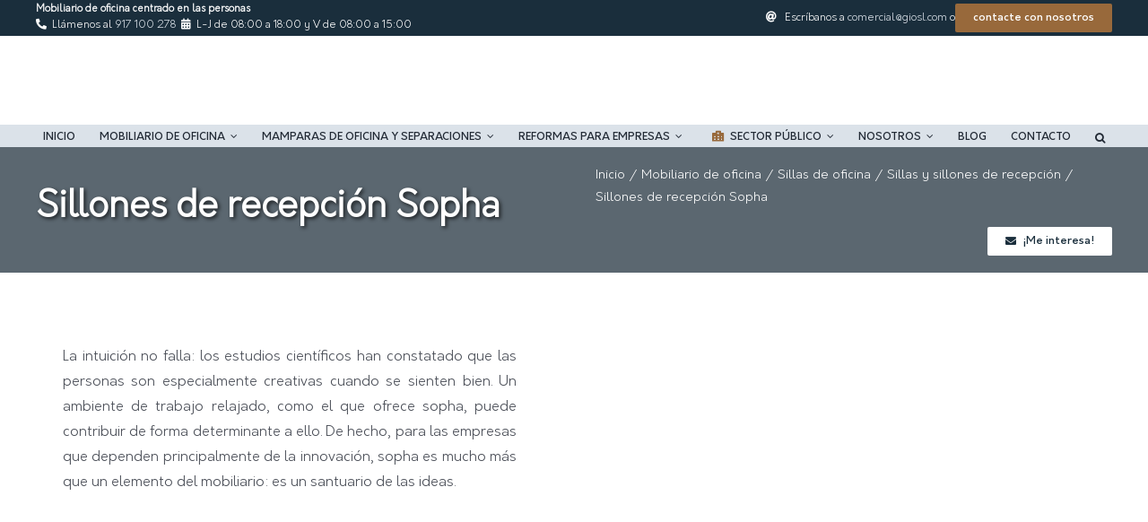

--- FILE ---
content_type: text/html; charset=UTF-8
request_url: https://gioficinas.es/mobiliario-de-oficina/sillas-de-oficina/sillas-y-sillones-de-recepcion/sillones-de-recepcion-sopha/
body_size: 36142
content:
<!DOCTYPE html><html class="avada-html-layout-wide avada-html-header-position-top avada-is-100-percent-template" dir="ltr" lang="es" prefix="og: https://ogp.me/ns#" prefix="og: http://ogp.me/ns# fb: http://ogp.me/ns/fb#"><head><link data-optimized="2" rel="stylesheet" href="https://gioficinas.es/wp-content/litespeed/css/e2dba59d17b0b4b6846d349fcbe72304.css?ver=07652" /><script data-no-optimize="1">var litespeed_docref=sessionStorage.getItem("litespeed_docref");litespeed_docref&&(Object.defineProperty(document,"referrer",{get:function(){return litespeed_docref}}),sessionStorage.removeItem("litespeed_docref"));</script> <meta http-equiv="X-UA-Compatible" content="IE=edge" /><meta http-equiv="Content-Type" content="text/html; charset=utf-8"/><meta name="viewport" content="width=device-width, initial-scale=1" /><title>Sillones de recepción Sopha - Mobiliario de Oficina GIO</title><meta name="description" content="La intuición no falla: los estudios científicos han constatado que las personas son especialmente creativas cuando se sienten bien. Un ambiente de trabajo relajado, como el que ofrece sopha, puede contribuir de forma determinante a ello. De hecho, para las empresas que dependen principalmente de la innovación, sopha es mucho más que un elemento del" /><meta name="robots" content="max-image-preview:large" /><link rel="canonical" href="https://gioficinas.es/mobiliario-de-oficina/sillas-de-oficina/sillas-y-sillones-de-recepcion/sillones-de-recepcion-sopha/" /><meta name="generator" content="All in One SEO (AIOSEO) 4.7.9.1" /><meta property="og:locale" content="es_ES" /><meta property="og:site_name" content="Mobiliario de Oficina GIO - Mobiliario de oficina" /><meta property="og:type" content="article" /><meta property="og:title" content="Sillones de recepción Sopha - Mobiliario de Oficina GIO" /><meta property="og:description" content="La intuición no falla: los estudios científicos han constatado que las personas son especialmente creativas cuando se sienten bien. Un ambiente de trabajo relajado, como el que ofrece sopha, puede contribuir de forma determinante a ello. De hecho, para las empresas que dependen principalmente de la innovación, sopha es mucho más que un elemento del" /><meta property="og:url" content="https://gioficinas.es/mobiliario-de-oficina/sillas-de-oficina/sillas-y-sillones-de-recepcion/sillones-de-recepcion-sopha/" /><meta property="og:image" content="https://gioficinas.es/wp-content/uploads/2022/01/silla-recepcion-sopha-p.webp" /><meta property="og:image:secure_url" content="https://gioficinas.es/wp-content/uploads/2022/01/silla-recepcion-sopha-p.webp" /><meta property="og:image:width" content="800" /><meta property="og:image:height" content="800" /><meta property="article:published_time" content="2022-01-28T08:24:27+00:00" /><meta property="article:modified_time" content="2022-05-05T22:15:40+00:00" /><meta property="article:publisher" content="https://www.facebook.com/giosl/" /><meta name="twitter:card" content="summary" /><meta name="twitter:site" content="@gioslcom" /><meta name="twitter:title" content="Sillones de recepción Sopha - Mobiliario de Oficina GIO" /><meta name="twitter:description" content="La intuición no falla: los estudios científicos han constatado que las personas son especialmente creativas cuando se sienten bien. Un ambiente de trabajo relajado, como el que ofrece sopha, puede contribuir de forma determinante a ello. De hecho, para las empresas que dependen principalmente de la innovación, sopha es mucho más que un elemento del" /><meta name="twitter:creator" content="@gioslcom" /><meta name="twitter:image" content="https://gioficinas.es/wp-content/uploads/2022/01/silla-recepcion-sopha-p.webp" /> <script type="application/ld+json" class="aioseo-schema">{"@context":"https:\/\/schema.org","@graph":[{"@type":"BreadcrumbList","@id":"https:\/\/gioficinas.es\/mobiliario-de-oficina\/sillas-de-oficina\/sillas-y-sillones-de-recepcion\/sillones-de-recepcion-sopha\/#breadcrumblist","itemListElement":[{"@type":"ListItem","@id":"https:\/\/gioficinas.es\/#listItem","position":1,"name":"Hogar","item":"https:\/\/gioficinas.es\/","nextItem":{"@type":"ListItem","@id":"https:\/\/gioficinas.es\/mobiliario-de-oficina\/#listItem","name":"Mobiliario de oficina"}},{"@type":"ListItem","@id":"https:\/\/gioficinas.es\/mobiliario-de-oficina\/#listItem","position":2,"name":"Mobiliario de oficina","item":"https:\/\/gioficinas.es\/mobiliario-de-oficina\/","nextItem":{"@type":"ListItem","@id":"https:\/\/gioficinas.es\/mobiliario-de-oficina\/sillas-de-oficina\/#listItem","name":"Sillas de oficina"},"previousItem":{"@type":"ListItem","@id":"https:\/\/gioficinas.es\/#listItem","name":"Hogar"}},{"@type":"ListItem","@id":"https:\/\/gioficinas.es\/mobiliario-de-oficina\/sillas-de-oficina\/#listItem","position":3,"name":"Sillas de oficina","item":"https:\/\/gioficinas.es\/mobiliario-de-oficina\/sillas-de-oficina\/","nextItem":{"@type":"ListItem","@id":"https:\/\/gioficinas.es\/mobiliario-de-oficina\/sillas-de-oficina\/sillas-y-sillones-de-recepcion\/#listItem","name":"Sillas y sillones de recepci\u00f3n"},"previousItem":{"@type":"ListItem","@id":"https:\/\/gioficinas.es\/mobiliario-de-oficina\/#listItem","name":"Mobiliario de oficina"}},{"@type":"ListItem","@id":"https:\/\/gioficinas.es\/mobiliario-de-oficina\/sillas-de-oficina\/sillas-y-sillones-de-recepcion\/#listItem","position":4,"name":"Sillas y sillones de recepci\u00f3n","item":"https:\/\/gioficinas.es\/mobiliario-de-oficina\/sillas-de-oficina\/sillas-y-sillones-de-recepcion\/","nextItem":{"@type":"ListItem","@id":"https:\/\/gioficinas.es\/mobiliario-de-oficina\/sillas-de-oficina\/sillas-y-sillones-de-recepcion\/sillones-de-recepcion-sopha\/#listItem","name":"Sillones de recepci\u00f3n Sopha"},"previousItem":{"@type":"ListItem","@id":"https:\/\/gioficinas.es\/mobiliario-de-oficina\/sillas-de-oficina\/#listItem","name":"Sillas de oficina"}},{"@type":"ListItem","@id":"https:\/\/gioficinas.es\/mobiliario-de-oficina\/sillas-de-oficina\/sillas-y-sillones-de-recepcion\/sillones-de-recepcion-sopha\/#listItem","position":5,"name":"Sillones de recepci\u00f3n Sopha","previousItem":{"@type":"ListItem","@id":"https:\/\/gioficinas.es\/mobiliario-de-oficina\/sillas-de-oficina\/sillas-y-sillones-de-recepcion\/#listItem","name":"Sillas y sillones de recepci\u00f3n"}}]},{"@type":"Organization","@id":"https:\/\/gioficinas.es\/#organization","name":"Gesti\u00f3n Integral de Oficinas","description":"Mobiliario de oficina","url":"https:\/\/gioficinas.es\/","telephone":"+34917100278","logo":{"@type":"ImageObject","url":"https:\/\/gioficinas.es\/wp-content\/uploads\/2023\/01\/mobiliario-de-oficina-GIO.webp","@id":"https:\/\/gioficinas.es\/mobiliario-de-oficina\/sillas-de-oficina\/sillas-y-sillones-de-recepcion\/sillones-de-recepcion-sopha\/#organizationLogo","width":400,"height":168,"caption":"Mobiliario de Oficina GIO"},"image":{"@id":"https:\/\/gioficinas.es\/mobiliario-de-oficina\/sillas-de-oficina\/sillas-y-sillones-de-recepcion\/sillones-de-recepcion-sopha\/#organizationLogo"},"sameAs":["https:\/\/www.facebook.com\/giosl\/","https:\/\/twitter.com\/gioslcom","https:\/\/www.instagram.com\/gioficinas\/"]},{"@type":"WebPage","@id":"https:\/\/gioficinas.es\/mobiliario-de-oficina\/sillas-de-oficina\/sillas-y-sillones-de-recepcion\/sillones-de-recepcion-sopha\/#webpage","url":"https:\/\/gioficinas.es\/mobiliario-de-oficina\/sillas-de-oficina\/sillas-y-sillones-de-recepcion\/sillones-de-recepcion-sopha\/","name":"Sillones de recepci\u00f3n Sopha - Mobiliario de Oficina GIO","description":"La intuici\u00f3n no falla: los estudios cient\u00edficos han constatado que las personas son especialmente creativas cuando se sienten bien. Un ambiente de trabajo relajado, como el que ofrece sopha, puede contribuir de forma determinante a ello. De hecho, para las empresas que dependen principalmente de la innovaci\u00f3n, sopha es mucho m\u00e1s que un elemento del","inLanguage":"es-ES","isPartOf":{"@id":"https:\/\/gioficinas.es\/#website"},"breadcrumb":{"@id":"https:\/\/gioficinas.es\/mobiliario-de-oficina\/sillas-de-oficina\/sillas-y-sillones-de-recepcion\/sillones-de-recepcion-sopha\/#breadcrumblist"},"image":{"@type":"ImageObject","url":"https:\/\/gioficinas.es\/wp-content\/uploads\/2022\/01\/silla-recepcion-sopha-p.webp","@id":"https:\/\/gioficinas.es\/mobiliario-de-oficina\/sillas-de-oficina\/sillas-y-sillones-de-recepcion\/sillones-de-recepcion-sopha\/#mainImage","width":800,"height":800,"caption":"Silla recepci\u00f3n Sopha"},"primaryImageOfPage":{"@id":"https:\/\/gioficinas.es\/mobiliario-de-oficina\/sillas-de-oficina\/sillas-y-sillones-de-recepcion\/sillones-de-recepcion-sopha\/#mainImage"},"datePublished":"2022-01-28T10:24:27+02:00","dateModified":"2022-05-06T00:15:40+02:00"},{"@type":"WebSite","@id":"https:\/\/gioficinas.es\/#website","url":"https:\/\/gioficinas.es\/","name":"Mobiliario de Oficina GIO","alternateName":"GIO - Mobiliario","description":"Mobiliario de oficina","inLanguage":"es-ES","publisher":{"@id":"https:\/\/gioficinas.es\/#organization"}}]}</script> <link rel="alternate" type="application/rss+xml" title="Mobiliario de Oficina GIO &raquo; Feed" href="https://gioficinas.es/feed/" /><link rel="alternate" type="application/rss+xml" title="Mobiliario de Oficina GIO &raquo; Feed de los comentarios" href="https://gioficinas.es/comments/feed/" /><link rel="shortcut icon" href="https://gioficinas.es/wp-content/uploads/2021/09/gio-imagine-your-workplace-ico.png" type="image/x-icon" /><link rel="icon" sizes="192x192" href="https://gioficinas.es/wp-content/uploads/2021/09/gio-imagine-your-workplace-ico.png"><meta name="msapplication-TileImage" content="https://gioficinas.es/wp-content/uploads/2021/09/gio-imagine-your-workplace-ico.png"><!--[if lt IE 8]><link rel='stylesheet' id='ccchildpagesiecss-css' href='https://gioficinas.es/wp-content/plugins/cc-child-pages/includes/css/styles.ie.css?ver=1.43' type='text/css' media='all' />
<![endif]--> <script type="litespeed/javascript" data-src="https://gioficinas.es/wp-includes/js/jquery/jquery.min.js?ver=3.7.1" id="jquery-core-js"></script> <link rel="https://api.w.org/" href="https://gioficinas.es/wp-json/" /><link rel="alternate" title="JSON" type="application/json" href="https://gioficinas.es/wp-json/wp/v2/pages/17287" /><link rel="EditURI" type="application/rsd+xml" title="RSD" href="https://gioficinas.es/xmlrpc.php?rsd" /><meta name="generator" content="WordPress 6.7.4" /><link rel='shortlink' href='https://gioficinas.es/?p=17287' /><link rel="alternate" title="oEmbed (JSON)" type="application/json+oembed" href="https://gioficinas.es/wp-json/oembed/1.0/embed?url=https%3A%2F%2Fgioficinas.es%2Fmobiliario-de-oficina%2Fsillas-de-oficina%2Fsillas-y-sillones-de-recepcion%2Fsillones-de-recepcion-sopha%2F" /><link rel="alternate" title="oEmbed (XML)" type="text/xml+oembed" href="https://gioficinas.es/wp-json/oembed/1.0/embed?url=https%3A%2F%2Fgioficinas.es%2Fmobiliario-de-oficina%2Fsillas-de-oficina%2Fsillas-y-sillones-de-recepcion%2Fsillones-de-recepcion-sopha%2F&#038;format=xml" /><link rel="preload" href="https://gioficinas.es/wp-content/themes/Avada/includes/lib/assets/fonts/icomoon/awb-icons.woff" as="font" type="font/woff" crossorigin><link rel="preload" href="//gioficinas.es/wp-content/themes/Avada/includes/lib/assets/fonts/fontawesome/webfonts/fa-regular-400.woff2" as="font" type="font/woff2" crossorigin><link rel="preload" href="//gioficinas.es/wp-content/themes/Avada/includes/lib/assets/fonts/fontawesome/webfonts/fa-solid-900.woff2" as="font" type="font/woff2" crossorigin><meta name="facebook-domain-verification" content="4auxructaknzcn6qgq80wqoypjscoq" /> <script type="text/plain" data-service="facebook" data-category="marketing">jQuery( document ).ready(function() {
    window.dataLayer = window.dataLayer || [];

  (function(w,d,s,l,i){w[l]=w[l]||[];w[l].push({'gtm.start':
new Date().getTime(),event:'gtm.js'});var f=d.getElementsByTagName(s)[0],
j=d.createElement(s),dl=l!='dataLayer'?'&l='+l:'';j.async=true;j.src=
'https://www.googletagmanager.com/gtm.js?id='+i+dl;f.parentNode.insertBefore(j,f);
})(window,document,'script','dataLayer','GTM-P4JMR7X');
  
  <!-- Facebook Pixel Code -->
!function(f,b,e,v,n,t,s)
{if(f.fbq)return;n=f.fbq=function(){n.callMethod?
n.callMethod.apply(n,arguments):n.queue.push(arguments)};
if(!f._fbq)f._fbq=n;n.push=n;n.loaded=!0;n.version='2.0';
n.queue=[];t=b.createElement(e);t.async=!0;
t.src=v;s=b.getElementsByTagName(e)[0];
s.parentNode.insertBefore(t,s)}(window,document,'script',
'https://gioficinas.es/wp-content/litespeed/localres/aHR0cHM6Ly9jb25uZWN0LmZhY2Vib29rLm5ldC9lbl9VUy9mYmV2ZW50cy5qcw==');
 fbq('init', '1039429073297343'); 
fbq('track', 'PageView');

<!-- End Facebook Pixel Code -->

    
  
});</script> </head><body data-cmplz=1 class="page-template-default page page-id-17287 page-child parent-pageid-12691 fusion-image-hovers fusion-pagination-sizing fusion-button_type-flat fusion-button_span-no fusion-button_gradient-linear avada-image-rollover-circle-yes avada-image-rollover-yes avada-image-rollover-direction-left fusion-body ltr fusion-sticky-header no-tablet-sticky-header no-mobile-sticky-header no-mobile-slidingbar no-mobile-totop fusion-disable-outline fusion-sub-menu-fade mobile-logo-pos-left layout-wide-mode avada-has-boxed-modal-shadow- layout-scroll-offset-full avada-has-zero-margin-offset-top fusion-top-header menu-text-align-center mobile-menu-design-modern fusion-show-pagination-text fusion-header-layout-v3 avada-responsive avada-footer-fx-none avada-menu-highlight-style-bar fusion-search-form-clean fusion-main-menu-search-dropdown fusion-avatar-circle avada-dropdown-styles avada-blog-layout-medium avada-blog-archive-layout-medium avada-header-shadow-no avada-menu-icon-position-left avada-has-megamenu-shadow avada-has-mobile-menu-search avada-has-main-nav-search-icon avada-has-megamenu-item-divider avada-has-titlebar-bar_and_content avada-header-border-color-full-transparent avada-has-pagination-width_height avada-flyout-menu-direction-fade avada-ec-views-v1" data-awb-post-id="17287">
<noscript>
<img height="1" width="1"
src="https://www.facebook.com/tr?id=1039429073297343&ev=PageView
&noscript=1"/>
<iframe data-lazyloaded="1" src="about:blank" data-litespeed-src="https://www.googletagmanager.com/ns.html?id=GTM-P4JMR7X"
height="0" width="0" style="display:none;visibility:hidden"></iframe>
</noscript>	<a class="skip-link screen-reader-text" href="#content">Saltar al contenido</a><div id="boxed-wrapper"><div id="wrapper" class="fusion-wrapper"><div id="home" style="position:relative;top:-1px;"></div><div class="fusion-tb-header"><div class="fusion-fullwidth fullwidth-box fusion-builder-row-9 fusion-flex-container has-pattern-background has-mask-background menu_movil hundred-percent-fullwidth non-hundred-percent-height-scrolling fusion-no-large-visibility fusion-sticky-container" style="--awb-border-radius-top-left:0px;--awb-border-radius-top-right:0px;--awb-border-radius-bottom-right:0px;--awb-border-radius-bottom-left:0px;--awb-padding-top:5px;--awb-padding-right:0px;--awb-padding-bottom:5px;--awb-padding-left:0px;--awb-margin-top:0px;--awb-margin-bottom:0px;--awb-min-height:80px;--awb-sticky-background-color:rgba(255,255,255,0.9) !important;--awb-flex-wrap:wrap;" data-transition-offset="50" data-sticky-offset="0px" data-scroll-offset="0" data-sticky-small-visibility="1" data-sticky-medium-visibility="1" ><div class="fusion-builder-row fusion-row fusion-flex-align-items-center fusion-flex-align-content-center fusion-flex-justify-content-center fusion-flex-content-wrap" style="width:calc( 100% + 3px ) !important;max-width:calc( 100% + 3px ) !important;margin-left: calc(-3px / 2 );margin-right: calc(-3px / 2 );"><div class="fusion-layout-column fusion_builder_column fusion-builder-column-11 fusion_builder_column_1_1 1_1 fusion-flex-column fusion-no-small-visibility fusion-no-medium-visibility" style="--awb-padding-top:0px;--awb-padding-right:0px;--awb-padding-bottom:0px;--awb-padding-left:0px;--awb-bg-size:cover;--awb-width-large:100%;--awb-margin-top-large:0px;--awb-spacing-right-large:0px;--awb-margin-bottom-large:0px;--awb-spacing-left-large:0px;--awb-width-medium:100%;--awb-order-medium:0;--awb-spacing-right-medium:1.5px;--awb-spacing-left-medium:1.5px;--awb-width-small:100%;--awb-order-small:0;--awb-spacing-right-small:1.5px;--awb-spacing-left-small:1.5px;"><div class="fusion-column-wrapper fusion-column-has-shadow fusion-flex-justify-content-flex-start fusion-content-layout-column"><div class="fusion-title title fusion-title-3 fusion-display-normal-only fusion-sep-none fusion-title-center fusion-title-text fusion-title-size-two h2header text-center" style="--awb-text-color:var(--awb-custom15);--awb-margin-top:0px!important;--awb-margin-right:0px!important;--awb-margin-bottom:0px!important;--awb-margin-left:0px!important;--awb-font-size:11px;"><h2 class="fusion-title-heading title-heading-center fusion-responsive-typography-calculated" style="margin:0;font-size:1em;--fontSize:11;--minFontSize:11;line-height:1.27;">Mobiliario de oficina centrado en las personas</h2></div></div></div><div class="fusion-layout-column fusion_builder_column fusion-builder-column-12 fusion_builder_column_1_4 1_4 fusion-flex-column fusion-no-large-visibility" style="--awb-bg-size:cover;--awb-width-large:25%;--awb-margin-top-large:0px;--awb-spacing-right-large:1.5px;--awb-margin-bottom-large:0px;--awb-spacing-left-large:1.5px;--awb-width-medium:25%;--awb-order-medium:0;--awb-spacing-right-medium:1.5px;--awb-spacing-left-medium:1.5px;--awb-width-small:25%;--awb-order-small:0;--awb-spacing-right-small:1.5px;--awb-spacing-left-small:1.5px;"><div class="fusion-column-wrapper fusion-column-has-shadow fusion-flex-justify-content-flex-start fusion-content-layout-column"><nav class="awb-menu awb-menu_row awb-menu_em-hover mobile-mode-collapse-to-button awb-menu_icons-left awb-menu_dc-yes mobile-trigger-fullwidth-off awb-menu_mobile-toggle awb-menu_indent-left mobile-size-full-absolute loading mega-menu-loading awb-menu_desktop awb-menu_dropdown awb-menu_expand-right awb-menu_transition-fade" style="--awb-font-size:13px;--awb-text-transform:uppercase;--awb-min-height:20px;--awb-gap:12px;--awb-justify-content:center;--awb-active-color:#98693b;--awb-submenu-text-transform:none;--awb-icons-size:12;--awb-main-justify-content:flex-start;--awb-mobile-active-color:#98693b;--awb-mobile-trigger-font-size:24px;--awb-mobile-sticky-max-height:100vh;--awb-justify-title:space-around;--awb-thumbnail-size-width:50px;--awb-thumbnail-size-height:50px;--awb-mobile-justify:flex-start;--awb-mobile-caret-left:auto;--awb-mobile-caret-right:0;--awb-fusion-font-family-typography:&quot;Orkney&quot;;--awb-fusion-font-style-typography:normal;--awb-fusion-font-weight-typography:400;--awb-fusion-font-family-submenu-typography:&quot;Okrney Light&quot;;--awb-fusion-font-style-submenu-typography:normal;--awb-fusion-font-weight-submenu-typography:400;--awb-fusion-font-family-mobile-typography:inherit;--awb-fusion-font-style-mobile-typography:normal;--awb-fusion-font-weight-mobile-typography:400;" aria-label="Superior" data-breakpoint="1024" data-count="0" data-transition-type="fade" data-transition-time="300" data-expand="right"><div class="awb-menu__search-overlay"><form role="search" class="searchform fusion-search-form  fusion-search-form-clean" method="get" action="https://gioficinas.es/"><div class="fusion-search-form-content"><div class="fusion-search-field search-field">
<label><span class="screen-reader-text">Buscar:</span>
<input type="search" value="" name="s" class="s" placeholder="Buscar..." required aria-required="true" aria-label="Buscar..."/>
</label></div><div class="fusion-search-button search-button">
<input type="submit" class="fusion-search-submit searchsubmit" aria-label="Buscar" value="&#xf002;" /></div></div></form><div class="fusion-search-spacer"></div><a href="#" role="button" aria-label="Close Search" class="fusion-close-search"></a></div><button type="button" class="awb-menu__m-toggle awb-menu__m-toggle_no-text" aria-expanded="false" aria-controls="menu-superior"><span class="awb-menu__m-toggle-inner"><span class="collapsed-nav-text"><span class="screen-reader-text">Toggle Navigation</span></span><span class="awb-menu__m-collapse-icon awb-menu__m-collapse-icon_no-text"><span class="awb-menu__m-collapse-icon-open awb-menu__m-collapse-icon-open_no-text fa-bars fas"></span><span class="awb-menu__m-collapse-icon-close awb-menu__m-collapse-icon-close_no-text fa-times fas"></span></span></span></button><ul id="menu-superior" class="fusion-menu awb-menu__main-ul awb-menu__main-ul_row"><li  id="menu-item-1437"  class="menu-item menu-item-type-post_type menu-item-object-page menu-item-home menu-item-1437 awb-menu__li awb-menu__main-li awb-menu__main-li_regular"  data-item-id="1437"><span class="awb-menu__main-background-default awb-menu__main-background-default_fade"></span><span class="awb-menu__main-background-active awb-menu__main-background-active_fade"></span><a  href="https://gioficinas.es/" class="awb-menu__main-a awb-menu__main-a_regular"><span class="menu-text">Inicio</span></a></li><li  id="menu-item-12603"  class="menu-item menu-item-type-post_type menu-item-object-page current-page-ancestor menu-item-has-children menu-item-12603 awb-menu__li awb-menu__main-li awb-menu__main-li_regular fusion-megamenu-menu "  data-item-id="12603"><span class="awb-menu__main-background-default awb-menu__main-background-default_fade"></span><span class="awb-menu__main-background-active awb-menu__main-background-active_fade"></span><a  href="https://gioficinas.es/mobiliario-de-oficina/" class="awb-menu__main-a awb-menu__main-a_regular"><span class="menu-text">Mobiliario de oficina</span><span class="awb-menu__open-nav-submenu-hover"></span></a><button type="button" aria-label="Open submenu of Mobiliario de oficina" aria-expanded="false" class="awb-menu__open-nav-submenu_mobile awb-menu__open-nav-submenu_main"></button><div class="fusion-megamenu-wrapper fusion-columns-4 columns-per-row-4 columns-4 col-span-12 fusion-megamenu-fullwidth"><div class="row"><div class="fusion-megamenu-holder lazyload" style="width:100vw;" data-width="100vw"><ul class="fusion-megamenu fusion-megamenu-sitewidth" style="margin: 0 auto;width: 100%;max-width: 1200px;"><li  id="menu-item-12604"  class="menu-item menu-item-type-post_type menu-item-object-page current-page-ancestor menu-item-has-children menu-item-12604 awb-menu__li fusion-megamenu-submenu menu-item-has-link fusion-megamenu-columns-4 col-lg-3 col-md-3 col-sm-3" ><div class='fusion-megamenu-title'><a class="awb-justify-title" href="https://gioficinas.es/mobiliario-de-oficina/sillas-de-oficina/"><span class="fusion-megamenu-icon fusion-megamenu-thumbnail"><img class="lazyload" decoding="async" src="data:image/svg+xml,%3Csvg%20xmlns%3D%27http%3A%2F%2Fwww.w3.org%2F2000%2Fsvg%27%20width%3D%27100%27%20height%3D%27100%27%20viewBox%3D%270%200%20100%20100%27%3E%3Crect%20width%3D%27100%27%20height%3D%27100%27%20fill-opacity%3D%220%22%2F%3E%3C%2Fsvg%3E" data-orig-src="https://gioficinas.es/wp-content/uploads/2021/09/sillas-de-oficina.jpg" alt="" title="sillas-de-oficina"></span>Sillas de oficina<span class="awb-menu__highlight" style="">Sillas de oficina ergonómicas. Múltiples combinaciones y modelos de sillas ergonómicas de alta calidad para su empresa. Nuestras sillas de oficina combinan calidad, diseño y altas posibilidades de personalización.</span></a></div><ul class="sub-menu deep-level"><li  id="menu-item-12605"  class="menu-item menu-item-type-post_type menu-item-object-page menu-item-12605 awb-menu__li" ><a  href="https://gioficinas.es/mobiliario-de-oficina/sillas-de-oficina/sillas-de-direccion/" class="awb-menu__sub-a"><span><span class="fusion-megamenu-bullet"></span>Sillas de dirección</span></a></li><li  id="menu-item-12701"  class="menu-item menu-item-type-post_type menu-item-object-page menu-item-12701 awb-menu__li" ><a  href="https://gioficinas.es/mobiliario-de-oficina/sillas-de-oficina/sillas-operativas/" class="awb-menu__sub-a"><span><span class="fusion-megamenu-bullet"></span>Sillas operativas</span></a></li><li  id="menu-item-12700"  class="menu-item menu-item-type-post_type menu-item-object-page menu-item-12700 awb-menu__li" ><a  href="https://gioficinas.es/mobiliario-de-oficina/sillas-de-oficina/sillas-confidente/" class="awb-menu__sub-a"><span><span class="fusion-megamenu-bullet"></span>Sillas confidente</span></a></li><li  id="menu-item-12699"  class="menu-item menu-item-type-post_type menu-item-object-page menu-item-12699 awb-menu__li" ><a  href="https://gioficinas.es/mobiliario-de-oficina/sillas-de-oficina/sillas-colectividades/" class="awb-menu__sub-a"><span><span class="fusion-megamenu-bullet"></span>Sillas colectividades</span></a></li><li  id="menu-item-12698"  class="menu-item menu-item-type-post_type menu-item-object-page menu-item-12698 awb-menu__li" ><a  href="https://gioficinas.es/mobiliario-de-oficina/sillas-de-oficina/bancadas-salas-de-espera/" class="awb-menu__sub-a"><span><span class="fusion-megamenu-bullet"></span>Bancadas salas de espera</span></a></li><li  id="menu-item-12697"  class="menu-item menu-item-type-post_type menu-item-object-page menu-item-12697 awb-menu__li" ><a  href="https://gioficinas.es/mobiliario-de-oficina/sillas-de-oficina/sillones-y-sofas-de-oficina/" class="awb-menu__sub-a"><span><span class="fusion-megamenu-bullet"></span>Sillones y sofás de oficina</span></a></li><li  id="menu-item-12696"  class="menu-item menu-item-type-post_type menu-item-object-page current-page-ancestor menu-item-12696 awb-menu__li" ><a  href="https://gioficinas.es/mobiliario-de-oficina/sillas-de-oficina/sillas-y-sillones-de-recepcion/" class="awb-menu__sub-a"><span><span class="fusion-megamenu-bullet"></span>Sillas y sillones de recepción</span></a></li><li  id="menu-item-12695"  class="menu-item menu-item-type-post_type menu-item-object-page menu-item-12695 awb-menu__li" ><a  href="https://gioficinas.es/mobiliario-de-oficina/sillas-de-oficina/silleria-contract/" class="awb-menu__sub-a"><span><span class="fusion-megamenu-bullet"></span>Sillería contract</span></a></li></ul></li><li  id="menu-item-12606"  class="menu-item menu-item-type-post_type menu-item-object-page menu-item-has-children menu-item-12606 awb-menu__li fusion-megamenu-submenu menu-item-has-link fusion-megamenu-columns-4 col-lg-3 col-md-3 col-sm-3" ><div class='fusion-megamenu-title'><a class="awb-justify-title" href="https://gioficinas.es/mobiliario-de-oficina/mesas-de-oficina/"><span class="fusion-megamenu-icon fusion-megamenu-thumbnail"><img class="lazyload" decoding="async" src="data:image/svg+xml,%3Csvg%20xmlns%3D%27http%3A%2F%2Fwww.w3.org%2F2000%2Fsvg%27%20width%3D%27100%27%20height%3D%27100%27%20viewBox%3D%270%200%20100%20100%27%3E%3Crect%20width%3D%27100%27%20height%3D%27100%27%20fill-opacity%3D%220%22%2F%3E%3C%2Fsvg%3E" data-orig-src="https://gioficinas.es/wp-content/uploads/2021/09/mesas-de-oficina.jpg" alt="Mesas de oficina" title="Mesas de oficina"></span>Mesas de oficina<span class="awb-menu__highlight" style="">Descubra una cuidada selección de mesas de oficina para cualquier estancia de su empresa. Cientos de modelos de la más alta calidad con un diseño y ergonomía capaz de adaptarse a su espacio de trabajo.</span></a></div><ul class="sub-menu deep-level"><li  id="menu-item-12762"  class="menu-item menu-item-type-post_type menu-item-object-page menu-item-12762 awb-menu__li" ><a  href="https://gioficinas.es/mobiliario-de-oficina/mesas-de-oficina/mesas-operativas/" class="awb-menu__sub-a"><span><span class="fusion-megamenu-bullet"></span>Mesas operativas</span></a></li><li  id="menu-item-19901"  class="menu-item menu-item-type-post_type menu-item-object-page menu-item-19901 awb-menu__li" ><a  href="https://gioficinas.es/mobiliario-de-oficina/mesas-de-oficina/mesas-elevables/" class="awb-menu__sub-a"><span><span class="fusion-megamenu-bullet"></span>Mesas elevables</span></a></li><li  id="menu-item-12761"  class="menu-item menu-item-type-post_type menu-item-object-page menu-item-12761 awb-menu__li" ><a  href="https://gioficinas.es/mobiliario-de-oficina/mesas-de-oficina/mesas-de-direccion/" class="awb-menu__sub-a"><span><span class="fusion-megamenu-bullet"></span>Mesas de dirección</span></a></li><li  id="menu-item-12760"  class="menu-item menu-item-type-post_type menu-item-object-page menu-item-12760 awb-menu__li" ><a  href="https://gioficinas.es/mobiliario-de-oficina/mesas-de-oficina/mesas-de-reunion/" class="awb-menu__sub-a"><span><span class="fusion-megamenu-bullet"></span>Mesas de reunión</span></a></li><li  id="menu-item-12759"  class="menu-item menu-item-type-post_type menu-item-object-page menu-item-12759 awb-menu__li" ><a  href="https://gioficinas.es/mobiliario-de-oficina/mesas-de-oficina/mesas-call-center/" class="awb-menu__sub-a"><span><span class="fusion-megamenu-bullet"></span>Mesas call center</span></a></li><li  id="menu-item-12758"  class="menu-item menu-item-type-post_type menu-item-object-page menu-item-12758 awb-menu__li" ><a  href="https://gioficinas.es/mobiliario-de-oficina/mesas-de-oficina/mesas-para-colectividades/" class="awb-menu__sub-a"><span><span class="fusion-megamenu-bullet"></span>Mesas para colectividades</span></a></li><li  id="menu-item-12757"  class="menu-item menu-item-type-post_type menu-item-object-page menu-item-12757 awb-menu__li" ><a  href="https://gioficinas.es/mobiliario-de-oficina/mesas-de-oficina/mesas-contract-y-hosteleria/" class="awb-menu__sub-a"><span><span class="fusion-megamenu-bullet"></span>Mesas contract y hostelería</span></a></li><li  id="menu-item-12756"  class="menu-item menu-item-type-post_type menu-item-object-page menu-item-12756 awb-menu__li" ><a  href="https://gioficinas.es/mobiliario-de-oficina/mesas-de-oficina/mesas-de-conferencia/" class="awb-menu__sub-a"><span><span class="fusion-megamenu-bullet"></span>Mesas de conferencia</span></a></li><li  id="menu-item-12755"  class="menu-item menu-item-type-post_type menu-item-object-page menu-item-12755 awb-menu__li" ><a  href="https://gioficinas.es/mobiliario-de-oficina/mesas-de-oficina/divisorias-y-acondicionamientos-acusticos/" class="awb-menu__sub-a"><span><span class="fusion-megamenu-bullet"></span>Divisorias y acondicionamientos acústicos</span></a></li></ul></li><li  id="menu-item-20280"  class="menu-item menu-item-type-post_type menu-item-object-page menu-item-20280 awb-menu__li fusion-megamenu-submenu menu-item-has-link fusion-megamenu-columns-4 col-lg-3 col-md-3 col-sm-3" ><div class='fusion-megamenu-title'><a class="awb-justify-title" href="https://gioficinas.es/mobiliario-de-oficina/recepciones-de-oficina/"><span class="fusion-megamenu-icon fusion-megamenu-thumbnail"><img class="lazyload" decoding="async" src="data:image/svg+xml,%3Csvg%20xmlns%3D%27http%3A%2F%2Fwww.w3.org%2F2000%2Fsvg%27%20width%3D%27100%27%20height%3D%27100%27%20viewBox%3D%270%200%20100%20100%27%3E%3Crect%20width%3D%27100%27%20height%3D%27100%27%20fill-opacity%3D%220%22%2F%3E%3C%2Fsvg%3E" data-orig-src="https://gioficinas.es/wp-content/uploads/2021/09/recepciones-de-oficina.jpg" alt="" title="recepciones-de-oficina"></span>Recepciones de oficina</a></div><div class="fusion-megamenu-widgets-container second-level-widget"><div id="custom_html-3" class="widget_text widget widget_custom_html" style="border-style: solid;border-color:transparent;border-width:0px;"><div class="textwidget custom-html-widget"><div style="text-transform: none; margin-bottom: 20px; margin-top: 15px; text-align: justify; line-height: 20px; font-size: 0.95em;">
Las recepciones de oficina son las encargadas de crear la primera impresión en las instalaciones de una empresa. Elija entre multitud de modelos de recepciones de oficina de múltiples estilos.</div><div class="fusion-button-wrapper" style="display: block; text-align; center;">
<a class="fusion-button button-flat fusion-button-large-size button-default fusion-button-default-span fusion-button-default-type" href="/mobiliario-de-oficina/recepciones-de-oficina/" target="_self" rel="noopener" style="padding-top: 4px; text-align: center; margin: 0px auto; display: block;"><span class="fusion-button-text" style="padding: 10px 12px 6px 12px;">VER MODELOS</span></a></div></div></div></div></li><li  id="menu-item-12608"  class="menu-item menu-item-type-post_type menu-item-object-page menu-item-has-children menu-item-12608 awb-menu__li fusion-megamenu-submenu menu-item-has-link fusion-megamenu-columns-4 col-lg-3 col-md-3 col-sm-3" ><div class='fusion-megamenu-title'><a class="awb-justify-title" href="https://gioficinas.es/mobiliario-de-oficina/mobiliario-de-archivo/"><span class="fusion-megamenu-icon fusion-megamenu-thumbnail"><img class="lazyload" decoding="async" src="data:image/svg+xml,%3Csvg%20xmlns%3D%27http%3A%2F%2Fwww.w3.org%2F2000%2Fsvg%27%20width%3D%27100%27%20height%3D%2798%27%20viewBox%3D%270%200%20100%2098%27%3E%3Crect%20width%3D%27100%27%20height%3D%2798%27%20fill-opacity%3D%220%22%2F%3E%3C%2Fsvg%3E" data-orig-src="https://gioficinas.es/wp-content/uploads/2021/09/mobiliario-de-archivo.jpg" alt="" title="mobiliario-de-archivo"></span>Mobiliario de archivo<span class="awb-menu__highlight" style="">Cajones, armarios, librerías y todos los elementos que completan la decoración de su empresa a la vez que cumplen con la necesidad de mantener el orden. El programa de mobiliario de archivo dispone de múltiples posibilidades.</span></a></div><ul class="sub-menu deep-level"><li  id="menu-item-12771"  class="menu-item menu-item-type-post_type menu-item-object-page menu-item-12771 awb-menu__li" ><a  href="https://gioficinas.es/mobiliario-de-oficina/mobiliario-de-archivo/armarios-de-oficina/" class="awb-menu__sub-a"><span><span class="fusion-megamenu-bullet"></span>Armarios de oficina</span></a></li><li  id="menu-item-12770"  class="menu-item menu-item-type-post_type menu-item-object-page menu-item-12770 awb-menu__li" ><a  href="https://gioficinas.es/mobiliario-de-oficina/mobiliario-de-archivo/cajoneras-y-bucks/" class="awb-menu__sub-a"><span><span class="fusion-megamenu-bullet"></span>Cajoneras y bucks</span></a></li><li  id="menu-item-12769"  class="menu-item menu-item-type-post_type menu-item-object-page menu-item-12769 awb-menu__li" ><a  href="https://gioficinas.es/mobiliario-de-oficina/mobiliario-de-archivo/bibliotecas/" class="awb-menu__sub-a"><span><span class="fusion-megamenu-bullet"></span>Bibliotecas</span></a></li></ul></li></ul></div><div style="clear:both;"></div></div></div></li><li  id="menu-item-20259"  class="menu-item menu-item-type-post_type menu-item-object-page menu-item-has-children menu-item-20259 awb-menu__li awb-menu__main-li awb-menu__main-li_regular fusion-megamenu-menu "  data-item-id="20259"><span class="awb-menu__main-background-default awb-menu__main-background-default_fade"></span><span class="awb-menu__main-background-active awb-menu__main-background-active_fade"></span><a  href="https://gioficinas.es/mamparas-de-oficina-y-separaciones/" class="awb-menu__main-a awb-menu__main-a_regular"><span class="menu-text">Mamparas de oficina y separaciones</span><span class="awb-menu__open-nav-submenu-hover"></span></a><button type="button" aria-label="Open submenu of Mamparas de oficina y separaciones" aria-expanded="false" class="awb-menu__open-nav-submenu_mobile awb-menu__open-nav-submenu_main"></button><div class="fusion-megamenu-wrapper fusion-columns-2 columns-per-row-2 columns-2 col-span-4"><div class="row"><div class="fusion-megamenu-holder lazyload" style="width:50vw;" data-width="50vw"><ul class="fusion-megamenu"><li  id="menu-item-12978"  class="menu-item menu-item-type-custom menu-item-object-custom menu-item-12978 awb-menu__li fusion-megamenu-submenu fusion-megamenu-submenu-notitle fusion-megamenu-columns-2 col-lg-6 col-md-6 col-sm-6"  style="width:40%;"><div class="fusion-megamenu-widgets-container second-level-widget"><div id="custom_html-4" class="widget_text widget widget_custom_html" style="border-style: solid;border-color:transparent;border-width:0px;"><div class="textwidget custom-html-widget"><div style="text-align: center;">
<img class="lazyload" decoding="async" src="[data-uri]" data-orig-src="/wp-content/uploads/2022/02/mamparas-menu.webp" alt="Mamparas de oficina y separaciones" title="Mamparas de oficina y separaciones"></div><div style="text-transform: none; margin-bottom: 20px; margin-top: 15px; text-align: justify; line-height: 20px; font-size: 0.95em;">
Distribuya el espacio de su oficina sin obras gracias a los distintos tipos de mamparas y separaciones.</div></div></div></div></li><li  id="menu-item-12979"  class="menu-item menu-item-type-custom menu-item-object-custom menu-item-has-children menu-item-12979 awb-menu__li fusion-megamenu-submenu fusion-megamenu-submenu-notitle fusion-megamenu-columns-2 col-lg-6 col-md-6 col-sm-6"  style="width:60%;"><ul class="sub-menu deep-level"><li  id="menu-item-18336"  class="menu-item menu-item-type-custom menu-item-object-custom menu-item-18336 awb-menu__li" ><a  href="/mamparas-de-oficina-y-separaciones/#mamparasCristal" class="awb-menu__sub-a"><span><span class="fusion-megamenu-bullet"></span>Mamparas de cristal (monovidrio y doble vidrio)</span></a></li><li  id="menu-item-18438"  class="menu-item menu-item-type-custom menu-item-object-custom menu-item-18438 awb-menu__li" ><a  href="/mamparas-de-oficina-y-separaciones/#mamparasCiegas" class="awb-menu__sub-a"><span><span class="fusion-megamenu-bullet"></span>Mamparas ciegas</span></a></li><li  id="menu-item-18439"  class="menu-item menu-item-type-custom menu-item-object-custom menu-item-18439 awb-menu__li" ><a  href="/mamparas-de-oficina-y-separaciones/#mamparasMixtas" class="awb-menu__sub-a"><span><span class="fusion-megamenu-bullet"></span>Mamparas mixtas</span></a></li><li  id="menu-item-18440"  class="menu-item menu-item-type-custom menu-item-object-custom menu-item-18440 awb-menu__li" ><a  href="/mamparas-de-oficina-y-separaciones/#puertasOficina" class="awb-menu__sub-a"><span><span class="fusion-megamenu-bullet"></span>Puertas de oficina</span></a></li><li  id="menu-item-18441"  class="menu-item menu-item-type-custom menu-item-object-custom menu-item-18441 awb-menu__li" ><a  href="/mamparas-de-oficina-y-separaciones/#tabiqueArmario" class="awb-menu__sub-a"><span><span class="fusion-megamenu-bullet"></span>Tabique armario</span></a></li><li  id="menu-item-18442"  class="menu-item menu-item-type-custom menu-item-object-custom menu-item-18442 awb-menu__li" ><a  href="/mamparas-de-oficina-y-separaciones/#tabiquesMoviles" class="awb-menu__sub-a"><span><span class="fusion-megamenu-bullet"></span>Tabiques móviles</span></a></li><li  id="menu-item-18443"  class="menu-item menu-item-type-custom menu-item-object-custom menu-item-18443 awb-menu__li" ><a  href="/mamparas-de-oficina-y-separaciones/#cabinasSanitarias" class="awb-menu__sub-a"><span><span class="fusion-megamenu-bullet"></span>Cabinas sanitarias</span></a></li><li  id="menu-item-18444"  class="menu-item menu-item-type-custom menu-item-object-custom menu-item-18444 awb-menu__li" ><a  href="/mamparas-de-oficina-y-separaciones/#biombos" class="awb-menu__sub-a"><span><span class="fusion-megamenu-bullet"></span>Biombos</span></a></li><li  id="menu-item-18408"  class="menu-item menu-item-type-post_type menu-item-object-page menu-item-18408 awb-menu__li" ><a  href="https://gioficinas.es/mamparas-de-oficina-y-separaciones/mamparas-de-proteccion/" class="awb-menu__sub-a"><span><span class="fusion-megamenu-bullet"></span>Mamparas de protección</span></a></li></ul></li></ul></div><div style="clear:both;"></div></div></div></li><li  id="menu-item-18447"  class="menu-item menu-item-type-custom menu-item-object-custom menu-item-has-children menu-item-18447 awb-menu__li awb-menu__main-li awb-menu__main-li_regular fusion-megamenu-menu "  data-item-id="18447"><span class="awb-menu__main-background-default awb-menu__main-background-default_fade"></span><span class="awb-menu__main-background-active awb-menu__main-background-active_fade"></span><a  href="/reformas-para-empresas" class="awb-menu__main-a awb-menu__main-a_regular"><span class="menu-text">Reformas para empresas</span><span class="awb-menu__open-nav-submenu-hover"></span></a><button type="button" aria-label="Open submenu of Reformas para empresas" aria-expanded="false" class="awb-menu__open-nav-submenu_mobile awb-menu__open-nav-submenu_main"></button><div class="fusion-megamenu-wrapper fusion-columns-2 columns-per-row-2 columns-2 col-span-4"><div class="row"><div class="fusion-megamenu-holder lazyload" style="width:36.6666vw;" data-width="36.6666vw"><ul class="fusion-megamenu"><li  id="menu-item-19219"  class="menu-item menu-item-type-custom menu-item-object-custom menu-item-19219 awb-menu__li fusion-megamenu-submenu fusion-megamenu-submenu-notitle fusion-megamenu-columns-2 col-lg-6 col-md-6 col-sm-6"  style="width:54.545553719189%;"><div class="fusion-megamenu-widgets-container second-level-widget"><div id="custom_html-5" class="widget_text widget widget_custom_html" style="border-style: solid;border-color:transparent;border-width:0px;"><div class="textwidget custom-html-widget"><div style="text-align: center;">
<img class="lazyload" decoding="async" src="[data-uri]" data-orig-src="/wp-content/uploads/2021/09/reformas-para-empresas.webp" alt="Reformas para empresas" title="Reformas para empresas"></div><div style="text-transform: none; margin-bottom: 20px; margin-top: 15px; text-align: justify; line-height: 20px; font-size: 0.95em;">
Nos encargamos de la reforma integral de su empresa. Confíe en nuestro equipo para conseguir unas oficinas a su medida. Diseño, obra y equipamiento con un servicio llave en mano ágil y eficaz.</div></div></div></div></li><li  id="menu-item-19220"  class="menu-item menu-item-type-custom menu-item-object-custom menu-item-has-children menu-item-19220 awb-menu__li fusion-megamenu-submenu fusion-megamenu-submenu-notitle fusion-megamenu-columns-2 col-lg-6 col-md-6 col-sm-6"  style="width:45.454446280811%;"><ul class="sub-menu deep-level"><li  id="menu-item-20517"  class="menu-item menu-item-type-post_type menu-item-object-page menu-item-20517 awb-menu__li" ><a  href="https://gioficinas.es/reformas-para-empresas/reformas-de-oficinas/" class="awb-menu__sub-a"><span><span class="fusion-megamenu-bullet"></span>Reformas de oficinas</span></a></li><li  id="menu-item-20816"  class="menu-item menu-item-type-post_type menu-item-object-page menu-item-20816 awb-menu__li" ><a  href="https://gioficinas.es/reformas-para-empresas/reforma-de-locales/" class="awb-menu__sub-a"><span><span class="fusion-megamenu-bullet"></span>Reforma de locales</span></a></li><li  id="menu-item-12614"  class="menu-item menu-item-type-post_type menu-item-object-page menu-item-12614 awb-menu__li" ><a  href="https://gioficinas.es/reformas-para-empresas/servicios-de-reforma/" class="awb-menu__sub-a"><span><span class="fusion-megamenu-bullet"></span>Servicios de reforma</span></a></li></ul></li></ul></div><div style="clear:both;"></div></div></div></li><li  id="menu-item-13074"  class="menu-item menu-item-type-custom menu-item-object-custom menu-item-has-children menu-item-13074 awb-menu__li awb-menu__main-li awb-menu__main-li_regular fusion-megamenu-menu fusion-has-all-widgets"  data-item-id="13074"><span class="awb-menu__main-background-default awb-menu__main-background-default_fade"></span><span class="awb-menu__main-background-active awb-menu__main-background-active_fade"></span><a  href="/catalogo-patrimonio" class="awb-menu__main-a awb-menu__main-a_regular fusion-flex-link"><span class="awb-menu__i awb-menu__i_main fusion-megamenu-icon"><i class="glyphicon fa-hospital-alt fas" aria-hidden="true"></i></span><span class="menu-text">Sector público</span><span class="awb-menu__open-nav-submenu-hover"></span></a><button type="button" aria-label="Open submenu of Sector público" aria-expanded="false" class="awb-menu__open-nav-submenu_mobile awb-menu__open-nav-submenu_main"></button><div class="fusion-megamenu-wrapper fusion-columns-1 columns-per-row-1 columns-1 col-span-2"><div class="row"><div class="fusion-megamenu-holder lazyload" style="width:30vw;" data-width="30vw"><ul class="fusion-megamenu"><li  id="menu-item-13058"  class="menu-item menu-item-type-custom menu-item-object-custom menu-item-13058 awb-menu__li fusion-megamenu-submenu fusion-megamenu-submenu-notitle fusion-megamenu-columns-1 col-lg-12 col-md-12 col-sm-12"  style="width:100%;"><div class="fusion-megamenu-widgets-container second-level-widget"><div id="custom_html-6" class="widget_text widget widget_custom_html" style="border-style: solid;border-color:transparent;border-width:0px;"><div class="textwidget custom-html-widget"><div style="text-align: center; margin-top: 10px;">
<img class="lazyload" decoding="async" src="[data-uri]" data-orig-src="/wp-content/uploads/2021/09/ministerio-de-hacienda-y-funcion-publica.webp" alt="Ministerio de Hacienda y Función Pública" title="Ministerio de Hacienda y Función Pública"></div><div style="text-transform: none; margin-bottom: 20px; margin-top: 15px; text-align: justify; line-height: 20px; font-size: 0.95em;">
Mobiliario
homologado por la Dirección General de Racionalización y Centralización de la
Contratación.<br />Pulse en el botón "CATÁLOGO PATRIMONIO" para acceder a nuestro sitio web dedicado al mobiliario para el sector público.</div><div class="fusion-button-wrapper" style="display: block; text-align; center;">
<a class="fusion-button button-flat fusion-button-large-size button-default fusion-button-default-span fusion-button-default-type" href="/sector-publico-compra-directa/" rel="noopener" style="padding-top: 4px; text-align: center; margin: 0px auto; display: block;"><span class="fusion-button-text" style="padding: 10px 12px 6px 12px;">COMPRA DIRECTA</span></a></div><div class="fusion-button-wrapper" style="display: block; text-align; center; margin-top: 20px;">
<a class="fusion-button button-flat fusion-button-large-size button-default fusion-button-default-span fusion-button-default-type" href="https://patrimonio.gioficinas.es" target="_blank" rel="noopener" style="padding-top: 4px; text-align: center; margin: 0px auto; display: block;"><span class="fusion-button-text" style="padding: 10px 12px 6px 12px;">CATÁLOGO PATRIMONIO</span></a></div></div></div></div></li></ul></div><div style="clear:both;"></div></div></div></li><li  id="menu-item-13075"  class="menu-item menu-item-type-custom menu-item-object-custom menu-item-has-children menu-item-13075 awb-menu__li awb-menu__main-li awb-menu__main-li_regular fusion-megamenu-menu "  data-item-id="13075"><span class="awb-menu__main-background-default awb-menu__main-background-default_fade"></span><span class="awb-menu__main-background-active awb-menu__main-background-active_fade"></span><a  href="/nosotros/la-empresa" class="awb-menu__main-a awb-menu__main-a_regular"><span class="menu-text">Nosotros</span><span class="awb-menu__open-nav-submenu-hover"></span></a><button type="button" aria-label="Open submenu of Nosotros" aria-expanded="false" class="awb-menu__open-nav-submenu_mobile awb-menu__open-nav-submenu_main"></button><div class="fusion-megamenu-wrapper fusion-columns-2 columns-per-row-2 columns-2 col-span-4"><div class="row"><div class="fusion-megamenu-holder lazyload" style="width:36.6666vw;" data-width="36.6666vw"><ul class="fusion-megamenu"><li  id="menu-item-13060"  class="menu-item menu-item-type-custom menu-item-object-custom menu-item-13060 awb-menu__li fusion-megamenu-submenu fusion-megamenu-submenu-notitle fusion-megamenu-columns-2 col-lg-6 col-md-6 col-sm-6"  style="width:54.545553719189%;"><div class="fusion-megamenu-widgets-container second-level-widget"><div id="custom_html-7" class="widget_text widget widget_custom_html" style="border-style: solid;border-color:transparent;border-width:0px;"><div class="textwidget custom-html-widget"><div style="text-align: center;">
<img class="lazyload" decoding="async" src="[data-uri]" data-orig-src="/wp-content/uploads/2021/09/nosotros.webp" alt="Nosotros" title="Nosotros"></div><div style="text-transform: none; margin-bottom: 20px; margin-top: 15px; text-align: justify; line-height: 20px; font-size: 0.95em;">
Un equipo multidisciplinar con más de 25 años de experiencia en el sector del equipamiento y reformas para empresas.</div></div></div></div></li><li  id="menu-item-13061"  class="menu-item menu-item-type-custom menu-item-object-custom menu-item-has-children menu-item-13061 awb-menu__li fusion-megamenu-submenu fusion-megamenu-submenu-notitle fusion-megamenu-columns-2 col-lg-6 col-md-6 col-sm-6"  style="width:45.454446280811%;"><ul class="sub-menu deep-level"><li  id="menu-item-13072"  class="menu-item menu-item-type-post_type menu-item-object-page menu-item-13072 awb-menu__li" ><a  href="https://gioficinas.es/nosotros/la-empresa/" class="awb-menu__sub-a"><span><span class="fusion-megamenu-bullet"></span>La empresa</span></a></li><li  id="menu-item-13070"  class="menu-item menu-item-type-post_type menu-item-object-page menu-item-13070 awb-menu__li" ><a  href="https://gioficinas.es/nosotros/calidad-y-medio-ambiente/" class="awb-menu__sub-a"><span><span class="fusion-megamenu-bullet"></span>Calidad y medio ambiente</span></a></li></ul></li></ul></div><div style="clear:both;"></div></div></div></li><li  id="menu-item-12617"  class="menu-item menu-item-type-post_type menu-item-object-page menu-item-12617 awb-menu__li awb-menu__main-li awb-menu__main-li_regular"  data-item-id="12617"><span class="awb-menu__main-background-default awb-menu__main-background-default_fade"></span><span class="awb-menu__main-background-active awb-menu__main-background-active_fade"></span><a  href="https://gioficinas.es/blog/" class="awb-menu__main-a awb-menu__main-a_regular"><span class="menu-text">Blog</span></a></li><li  id="menu-item-12619"  class="menu-item menu-item-type-post_type menu-item-object-page menu-item-12619 awb-menu__li awb-menu__main-li awb-menu__main-li_regular"  data-item-id="12619"><span class="awb-menu__main-background-default awb-menu__main-background-default_fade"></span><span class="awb-menu__main-background-active awb-menu__main-background-active_fade"></span><a  href="https://gioficinas.es/contacto/" class="awb-menu__main-a awb-menu__main-a_regular"><span class="menu-text">Contacto</span></a></li><li  id="menu-item-13103"  class="menu-item menu-item-type-custom menu-item-object-custom custom-menu-search awb-menu__li_search-overlay menu-item-13103 awb-menu__li awb-menu__main-li awb-menu__main-li_regular"  data-item-id="13103"><span class="awb-menu__main-background-default awb-menu__main-background-default_fade"></span><span class="awb-menu__main-background-active awb-menu__main-background-active_fade"></span><a class="awb-menu__main-a awb-menu__main-a_regular fusion-main-menu-icon awb-menu__overlay-search-trigger trigger-overlay awb-menu__main-a_icon-only" href="#" aria-label="Buscar" data-title="Buscar" title="Buscar" role="button" aria-expanded="false"></a><div class="awb-menu__search-inline awb-menu__search-inline_no-desktop"><form role="search" class="searchform fusion-search-form  fusion-search-form-clean" method="get" action="https://gioficinas.es/"><div class="fusion-search-form-content"><div class="fusion-search-field search-field">
<label><span class="screen-reader-text">Buscar:</span>
<input type="search" value="" name="s" class="s" placeholder="Buscar..." required aria-required="true" aria-label="Buscar..."/>
</label></div><div class="fusion-search-button search-button">
<input type="submit" class="fusion-search-submit searchsubmit" aria-label="Buscar" value="&#xf002;" /></div></div></form><div class="fusion-search-spacer"></div><a href="#" role="button" aria-label="Close Search" class="fusion-close-search"></a></div></li></ul></nav></div></div><div class="fusion-layout-column fusion_builder_column fusion-builder-column-13 fusion_builder_column_1_2 1_2 fusion-flex-column fusion-flex-align-self-center" style="--awb-padding-top:5px;--awb-bg-size:cover;--awb-width-large:50%;--awb-margin-top-large:0px;--awb-spacing-right-large:1.5px;--awb-margin-bottom-large:0px;--awb-spacing-left-large:1.5px;--awb-width-medium:50%;--awb-order-medium:0;--awb-spacing-right-medium:1.5px;--awb-spacing-left-medium:1.5px;--awb-width-small:50%;--awb-order-small:0;--awb-spacing-right-small:1.5px;--awb-spacing-left-small:1.5px;"><div class="fusion-column-wrapper fusion-column-has-shadow fusion-flex-justify-content-flex-start fusion-content-layout-column"><div class="fusion-image-element " style="text-align:center;--awb-margin-bottom:0px;--awb-sticky-max-width:90px;--awb-max-width:150px;--awb-caption-title-font-family:var(--h2_typography-font-family);--awb-caption-title-font-weight:var(--h2_typography-font-weight);--awb-caption-title-font-style:var(--h2_typography-font-style);--awb-caption-title-size:var(--h2_typography-font-size);--awb-caption-title-transform:var(--h2_typography-text-transform);--awb-caption-title-line-height:var(--h2_typography-line-height);--awb-caption-title-letter-spacing:var(--h2_typography-letter-spacing);"><span class=" has-fusion-standard-logo has-fusion-sticky-logo has-fusion-mobile-logo fusion-imageframe imageframe-none imageframe-2 hover-type-none"><a class="fusion-no-lightbox" href="/" target="_self"><img decoding="async" src="https://gioficinas.es/wp-content/uploads/2024/11/gio-imagine-your-workplace.webp" data-orig-src="https://gioficinas.es/wp-content/uploads/2024/11/gio-imagine-your-workplace.webp" srcset="data:image/svg+xml,%3Csvg%20xmlns%3D%27http%3A%2F%2Fwww.w3.org%2F2000%2Fsvg%27%20width%3D%27400%27%20height%3D%27168%27%20viewBox%3D%270%200%20400%20168%27%3E%3Crect%20width%3D%27400%27%20height%3D%27168%27%20fill-opacity%3D%220%22%2F%3E%3C%2Fsvg%3E" data-srcset="https://gioficinas.es/wp-content/uploads/2024/11/gio-imagine-your-workplace.webp 1x, 2x" style="max-height:168px;height:auto;" width="400" height="168" class="lazyload img-responsive fusion-standard-logo" alt="Mobiliario de Oficina GIO Logo" /><img decoding="async" src="https://gioficinas.es/wp-content/uploads/2024/11/gio-imagine-your-workplace.webp" data-orig-src="https://gioficinas.es/wp-content/uploads/2024/11/gio-imagine-your-workplace-sh-original.webp" srcset="data:image/svg+xml,%3Csvg%20xmlns%3D%27http%3A%2F%2Fwww.w3.org%2F2000%2Fsvg%27%20width%3D%27400%27%20height%3D%27168%27%20viewBox%3D%270%200%20400%20168%27%3E%3Crect%20width%3D%27400%27%20height%3D%27168%27%20fill-opacity%3D%220%22%2F%3E%3C%2Fsvg%3E" data-srcset="https://gioficinas.es/wp-content/uploads/2024/11/gio-imagine-your-workplace-sh-original.webp 1x, 2x" style="max-height:30px;height:auto;" width="84" height="30" class="lazyload img-responsive fusion-sticky-logo" alt="Mobiliario de Oficina GIO Logo" /><img decoding="async" src="https://gioficinas.es/wp-content/uploads/2024/11/gio-imagine-your-workplace.webp" data-orig-src="https://gioficinas.es/wp-content/uploads/2024/11/gio-imagine-your-workplace-sm.webp" srcset="data:image/svg+xml,%3Csvg%20xmlns%3D%27http%3A%2F%2Fwww.w3.org%2F2000%2Fsvg%27%20width%3D%27400%27%20height%3D%27168%27%20viewBox%3D%270%200%20400%20168%27%3E%3Crect%20width%3D%27400%27%20height%3D%27168%27%20fill-opacity%3D%220%22%2F%3E%3C%2Fsvg%3E" data-srcset="https://gioficinas.es/wp-content/uploads/2024/11/gio-imagine-your-workplace-sm.webp 1x, 2x" style="max-height:76px;height:auto;" width="180" height="76" class="lazyload img-responsive fusion-mobile-logo" alt="Mobiliario de Oficina GIO Logo" /></a></span></div></div></div><div class="fusion-layout-column fusion_builder_column fusion-builder-column-14 fusion_builder_column_1_4 1_4 fusion-flex-column fusion-no-large-visibility" style="--awb-bg-size:cover;--awb-width-large:25%;--awb-margin-top-large:0px;--awb-spacing-right-large:1.5px;--awb-margin-bottom-large:0px;--awb-spacing-left-large:1.5px;--awb-width-medium:25%;--awb-order-medium:0;--awb-spacing-right-medium:1.5px;--awb-spacing-left-medium:1.5px;--awb-width-small:25%;--awb-order-small:0;--awb-spacing-right-small:1.5px;--awb-spacing-left-small:1.5px;"><div class="fusion-column-wrapper fusion-column-has-shadow fusion-flex-justify-content-flex-start fusion-content-layout-column"><a class="fb-icon-element-2 fb-icon-element fontawesome-icon fa-phone fas circle-yes fusion-no-large-visibility fusion-link" style="--awb-circlebordersize:1px;--awb-font-size:17.6px;--awb-width:35.2px;--awb-height:35.2px;--awb-line-height:33.2px;--awb-align-self:flex-end;--awb-margin-top:4px;--awb-margin-right:14px;--awb-margin-bottom:0px;--awb-margin-left:0px;" href="tel:917100278" aria-label="Link to tel:917100278" target="_self"></a></div></div></div></div><div class="fusion-fullwidth fullwidth-box fusion-builder-row-10 fusion-flex-container has-pattern-background has-mask-background barra-superior nonhundred-percent-fullwidth non-hundred-percent-height-scrolling fusion-no-small-visibility fusion-no-medium-visibility" style="--link_hover_color: #98693b;--link_color: #dbe2e9;--awb-border-radius-top-left:0px;--awb-border-radius-top-right:0px;--awb-border-radius-bottom-right:0px;--awb-border-radius-bottom-left:0px;--awb-margin-top:0px;--awb-margin-bottom:0px;--awb-background-color:#1a2e3c;--awb-flex-wrap:wrap;" ><div class="fusion-builder-row fusion-row fusion-flex-align-items-center fusion-flex-justify-content-center fusion-flex-content-wrap" style="max-width:calc( 1200px + 3px );margin-left: calc(-3px / 2 );margin-right: calc(-3px / 2 );"><div class="fusion-layout-column fusion_builder_column fusion-builder-column-15 fusion_builder_column_1_2 1_2 fusion-flex-column" style="--awb-bg-size:cover;--awb-width-large:50%;--awb-margin-top-large:5px;--awb-spacing-right-large:1.5px;--awb-margin-bottom-large:5px;--awb-spacing-left-large:1.5px;--awb-width-medium:100%;--awb-order-medium:0;--awb-spacing-right-medium:1.5px;--awb-spacing-left-medium:1.5px;--awb-width-small:100%;--awb-order-small:0;--awb-spacing-right-small:1.5px;--awb-spacing-left-small:1.5px;"><div class="fusion-column-wrapper fusion-column-has-shadow fusion-flex-justify-content-flex-start fusion-content-layout-column"><div class="fusion-text fusion-text-9 fusion-text-no-margin" style="--awb-content-alignment:left;--awb-font-size:12px;--awb-line-height:1.2;--awb-text-transform:none;--awb-text-color:#ffffff;--awb-margin-top:0px;--awb-margin-right:0px;--awb-margin-bottom:0px;--awb-margin-left:0px;"><h2 class="h2header">Mobiliario de oficina centrado en las personas</h2><div style="margin-top: 4px;"><i class="fb-icon-element-3 fb-icon-element fontawesome-icon fa-phone-alt fas circle-no fusion-text-flow" style="--awb-font-size:12px;--awb-margin-right:6px;" id="llamadaHeader"></i>Llámenos al <a href="tel:+34917100278">917 100 278</a>  <i class="fb-icon-element-4 fb-icon-element fontawesome-icon fa- fa-calendar-alt fas circle-no fusion-text-flow" style="--awb-font-size:12px;--awb-margin-right:6px;"></i>L-J de 08:00 a 18:00 y V de 08:00 a 15:00</div></div></div></div><div class="fusion-layout-column fusion_builder_column fusion-builder-column-16 fusion_builder_column_1_2 1_2 fusion-flex-column" style="--awb-bg-size:cover;--awb-width-large:50%;--awb-margin-top-large:0px;--awb-spacing-right-large:1.5px;--awb-margin-bottom-large:0px;--awb-spacing-left-large:1.5px;--awb-width-medium:100%;--awb-order-medium:0;--awb-spacing-right-medium:1.5px;--awb-spacing-left-medium:1.5px;--awb-width-small:100%;--awb-order-small:0;--awb-spacing-right-small:1.5px;--awb-spacing-left-small:1.5px;"><div class="fusion-column-wrapper fusion-column-has-shadow fusion-flex-justify-content-flex-start fusion-content-layout-column"><div class="fusion-text fusion-text-10 fusion-text-no-margin" style="--awb-content-alignment:left;--awb-font-size:12px;--awb-line-height:1.2;--awb-text-color:#ffffff;--awb-margin-top:0px;--awb-margin-right:0px;--awb-margin-bottom:0px;--awb-margin-left:0px;"><div style="text-align: right;"><i class="fb-icon-element-5 fb-icon-element fontawesome-icon fa-at fas circle-no fusion-text-flow" style="--awb-font-size:12px;--awb-margin-right:6px;"></i> Escríbanos a <a href="mailto:comercial@giosl.com">comercial@giosl.com</a> o<div class="fusion-button-wrapper"><a class="fusion-button button-flat fusion-button-default-size button-default fusion-button-default button-3 fusion-button-default-span fusion-button-default-type" target="_self" href="/contacto"><span class="fusion-button-text">contacte con nosotros</span></a></div></div></div></div></div></div></div><div class="fusion-fullwidth fullwidth-box fusion-builder-row-11 fusion-flex-container has-pattern-background has-mask-background nonhundred-percent-fullwidth non-hundred-percent-height-scrolling fusion-no-small-visibility fusion-no-medium-visibility fusion-sticky-container" style="--awb-border-radius-top-left:0px;--awb-border-radius-top-right:0px;--awb-border-radius-bottom-right:0px;--awb-border-radius-bottom-left:0px;--awb-padding-top:0px;--awb-padding-right:0px;--awb-padding-bottom:0px;--awb-padding-left:0px;--awb-margin-top:0px;--awb-margin-bottom:0px;--awb-sticky-background-color:rgba(255,255,255,0.9) !important;--awb-flex-wrap:wrap;" data-transition-offset="0" data-sticky-offset="0px" data-scroll-offset="0" data-sticky-medium-visibility="1" data-sticky-large-visibility="1" ><div class="fusion-builder-row fusion-row fusion-flex-align-items-center fusion-flex-justify-content-center fusion-flex-content-wrap" style="max-width:calc( 1200px + 3px );margin-left: calc(-3px / 2 );margin-right: calc(-3px / 2 );"><div class="fusion-layout-column fusion_builder_column fusion-builder-column-17 fusion_builder_column_1_4 1_4 fusion-flex-column fusion-no-medium-visibility fusion-no-large-visibility" style="--awb-bg-size:cover;--awb-width-large:25%;--awb-margin-top-large:0px;--awb-spacing-right-large:1.5px;--awb-margin-bottom-large:20px;--awb-spacing-left-large:1.5px;--awb-width-medium:100%;--awb-order-medium:0;--awb-spacing-right-medium:1.5px;--awb-spacing-left-medium:1.5px;--awb-width-small:25%;--awb-order-small:0;--awb-spacing-right-small:1.5px;--awb-spacing-left-small:1.5px;"><div class="fusion-column-wrapper fusion-column-has-shadow fusion-flex-justify-content-flex-start fusion-content-layout-column"></div></div><div class="fusion-layout-column fusion_builder_column fusion-builder-column-18 fusion_builder_column_1_2 1_2 fusion-flex-column fusion-flex-align-self-center" style="--awb-padding-top:10px;--awb-bg-size:cover;--awb-width-large:50%;--awb-margin-top-large:0px;--awb-spacing-right-large:1.5px;--awb-margin-bottom-large:5px;--awb-spacing-left-large:1.5px;--awb-width-medium:100%;--awb-order-medium:0;--awb-spacing-right-medium:1.5px;--awb-spacing-left-medium:1.5px;--awb-width-small:50%;--awb-order-small:0;--awb-spacing-right-small:1.5px;--awb-spacing-left-small:1.5px;"><div class="fusion-column-wrapper fusion-column-has-shadow fusion-flex-justify-content-flex-start fusion-content-layout-column"><div class="fusion-image-element " style="text-align:center;--awb-max-width:200px;--awb-caption-title-font-family:var(--h2_typography-font-family);--awb-caption-title-font-weight:var(--h2_typography-font-weight);--awb-caption-title-font-style:var(--h2_typography-font-style);--awb-caption-title-size:var(--h2_typography-font-size);--awb-caption-title-transform:var(--h2_typography-text-transform);--awb-caption-title-line-height:var(--h2_typography-line-height);--awb-caption-title-letter-spacing:var(--h2_typography-letter-spacing);"><span class=" has-fusion-standard-logo has-fusion-sticky-logo has-fusion-mobile-logo fusion-imageframe imageframe-none imageframe-3 hover-type-none"><a class="fusion-no-lightbox" href="/" target="_self"><img decoding="async" src="https://gioficinas.es/wp-content/uploads/2024/11/gio-imagine-your-workplace.webp" data-orig-src="https://gioficinas.es/wp-content/uploads/2024/11/gio-imagine-your-workplace.webp" srcset="data:image/svg+xml,%3Csvg%20xmlns%3D%27http%3A%2F%2Fwww.w3.org%2F2000%2Fsvg%27%20width%3D%27400%27%20height%3D%27168%27%20viewBox%3D%270%200%20400%20168%27%3E%3Crect%20width%3D%27400%27%20height%3D%27168%27%20fill-opacity%3D%220%22%2F%3E%3C%2Fsvg%3E" data-srcset="https://gioficinas.es/wp-content/uploads/2024/11/gio-imagine-your-workplace.webp 1x, 2x" style="max-height:168px;height:auto;" width="400" height="168" class="lazyload img-responsive fusion-standard-logo" alt="Mobiliario de Oficina GIO Logo" /><img decoding="async" src="https://gioficinas.es/wp-content/uploads/2024/11/gio-imagine-your-workplace.webp" data-orig-src="https://gioficinas.es/wp-content/uploads/2024/11/gio-imagine-your-workplace-sh-original.webp" srcset="data:image/svg+xml,%3Csvg%20xmlns%3D%27http%3A%2F%2Fwww.w3.org%2F2000%2Fsvg%27%20width%3D%27400%27%20height%3D%27168%27%20viewBox%3D%270%200%20400%20168%27%3E%3Crect%20width%3D%27400%27%20height%3D%27168%27%20fill-opacity%3D%220%22%2F%3E%3C%2Fsvg%3E" data-srcset="https://gioficinas.es/wp-content/uploads/2024/11/gio-imagine-your-workplace-sh-original.webp 1x, 2x" style="max-height:30px;height:auto;" width="84" height="30" class="lazyload img-responsive fusion-sticky-logo" alt="Mobiliario de Oficina GIO Logo" /><img decoding="async" src="https://gioficinas.es/wp-content/uploads/2024/11/gio-imagine-your-workplace.webp" data-orig-src="https://gioficinas.es/wp-content/uploads/2024/11/gio-imagine-your-workplace-sm.webp" srcset="data:image/svg+xml,%3Csvg%20xmlns%3D%27http%3A%2F%2Fwww.w3.org%2F2000%2Fsvg%27%20width%3D%27400%27%20height%3D%27168%27%20viewBox%3D%270%200%20400%20168%27%3E%3Crect%20width%3D%27400%27%20height%3D%27168%27%20fill-opacity%3D%220%22%2F%3E%3C%2Fsvg%3E" data-srcset="https://gioficinas.es/wp-content/uploads/2024/11/gio-imagine-your-workplace-sm.webp 1x, 2x" style="max-height:76px;height:auto;" width="180" height="76" class="lazyload img-responsive fusion-mobile-logo" alt="Mobiliario de Oficina GIO Logo" /></a></span></div></div></div><div class="fusion-layout-column fusion_builder_column fusion-builder-column-19 fusion_builder_column_1_4 1_4 fusion-flex-column fusion-no-medium-visibility fusion-no-large-visibility" style="--awb-bg-size:cover;--awb-width-large:25%;--awb-margin-top-large:0px;--awb-spacing-right-large:1.5px;--awb-margin-bottom-large:20px;--awb-spacing-left-large:1.5px;--awb-width-medium:100%;--awb-order-medium:0;--awb-spacing-right-medium:1.5px;--awb-spacing-left-medium:1.5px;--awb-width-small:25%;--awb-order-small:0;--awb-spacing-right-small:1.5px;--awb-spacing-left-small:1.5px;"><div class="fusion-column-wrapper fusion-column-has-shadow fusion-flex-justify-content-flex-start fusion-content-layout-column"></div></div></div></div><div class="fusion-fullwidth fullwidth-box fusion-builder-row-12 fusion-flex-container has-pattern-background has-mask-background nonhundred-percent-fullwidth non-hundred-percent-height-scrolling fusion-no-small-visibility fusion-no-medium-visibility fusion-sticky-container" style="--awb-border-radius-top-left:0px;--awb-border-radius-top-right:0px;--awb-border-radius-bottom-right:0px;--awb-border-radius-bottom-left:0px;--awb-background-color:#dbe2e9;--awb-flex-wrap:wrap;" data-transition-offset="0" data-sticky-offset="44px" data-scroll-offset="0" data-sticky-medium-visibility="1" data-sticky-large-visibility="1" ><div class="fusion-builder-row fusion-row fusion-flex-align-items-flex-start fusion-flex-content-wrap" style="max-width:1248px;margin-left: calc(-4% / 2 );margin-right: calc(-4% / 2 );"><div class="fusion-layout-column fusion_builder_column fusion-builder-column-20 fusion_builder_column_1_1 1_1 fusion-flex-column" style="--awb-bg-size:cover;--awb-width-large:100%;--awb-margin-top-large:0px;--awb-spacing-right-large:1.92%;--awb-margin-bottom-large:0px;--awb-spacing-left-large:1.92%;--awb-width-medium:100%;--awb-order-medium:0;--awb-spacing-right-medium:1.92%;--awb-spacing-left-medium:1.92%;--awb-width-small:100%;--awb-order-small:0;--awb-spacing-right-small:1.92%;--awb-spacing-left-small:1.92%;"><div class="fusion-column-wrapper fusion-column-has-shadow fusion-flex-justify-content-flex-start fusion-content-layout-column"><nav class="awb-menu awb-menu_row awb-menu_em-hover mobile-mode-collapse-to-button awb-menu_icons-left awb-menu_dc-yes mobile-trigger-fullwidth-off awb-menu_mobile-toggle awb-menu_indent-left mobile-size-full-absolute loading mega-menu-loading awb-menu_desktop awb-menu_dropdown awb-menu_expand-right awb-menu_transition-fade" style="--awb-font-size:12px;--awb-text-transform:uppercase;--awb-min-height:20px;--awb-gap:12px;--awb-justify-content:space-around;--awb-items-padding-top:4px;--awb-active-color:#98693b;--awb-submenu-items-padding-right:10px;--awb-submenu-font-size:12px;--awb-submenu-text-transform:none;--awb-icons-size:12;--awb-icons-color:var(--awb-color6);--awb-main-justify-content:flex-start;--awb-mobile-active-color:#98693b;--awb-justify-title:space-around;--awb-thumbnail-size-width:50px;--awb-thumbnail-size-height:50px;--awb-mobile-justify:flex-start;--awb-mobile-caret-left:auto;--awb-mobile-caret-right:0;--awb-fusion-font-family-typography:&quot;Orkney&quot;;--awb-fusion-font-style-typography:normal;--awb-fusion-font-weight-typography:400;--awb-fusion-font-family-submenu-typography:&quot;Orkney&quot;;--awb-fusion-font-style-submenu-typography:normal;--awb-fusion-font-weight-submenu-typography:400;--awb-fusion-font-family-mobile-typography:inherit;--awb-fusion-font-style-mobile-typography:normal;--awb-fusion-font-weight-mobile-typography:400;" aria-label="Superior" data-breakpoint="1024" data-count="1" data-transition-type="fade" data-transition-time="300" data-expand="right"><div class="awb-menu__search-overlay"><form role="search" class="searchform fusion-search-form  fusion-search-form-clean" method="get" action="https://gioficinas.es/"><div class="fusion-search-form-content"><div class="fusion-search-field search-field">
<label><span class="screen-reader-text">Buscar:</span>
<input type="search" value="" name="s" class="s" placeholder="Buscar..." required aria-required="true" aria-label="Buscar..."/>
</label></div><div class="fusion-search-button search-button">
<input type="submit" class="fusion-search-submit searchsubmit" aria-label="Buscar" value="&#xf002;" /></div></div></form><div class="fusion-search-spacer"></div><a href="#" role="button" aria-label="Close Search" class="fusion-close-search"></a></div><button type="button" class="awb-menu__m-toggle awb-menu__m-toggle_no-text" aria-expanded="false" aria-controls="menu-superior"><span class="awb-menu__m-toggle-inner"><span class="collapsed-nav-text"><span class="screen-reader-text">Toggle Navigation</span></span><span class="awb-menu__m-collapse-icon awb-menu__m-collapse-icon_no-text"><span class="awb-menu__m-collapse-icon-open awb-menu__m-collapse-icon-open_no-text fa-bars fas"></span><span class="awb-menu__m-collapse-icon-close awb-menu__m-collapse-icon-close_no-text fa-times fas"></span></span></span></button><ul id="menu-superior-1" class="fusion-menu awb-menu__main-ul awb-menu__main-ul_row"><li   class="menu-item menu-item-type-post_type menu-item-object-page menu-item-home menu-item-1437 awb-menu__li awb-menu__main-li awb-menu__main-li_regular"  data-item-id="1437"><span class="awb-menu__main-background-default awb-menu__main-background-default_fade"></span><span class="awb-menu__main-background-active awb-menu__main-background-active_fade"></span><a  href="https://gioficinas.es/" class="awb-menu__main-a awb-menu__main-a_regular"><span class="menu-text">Inicio</span></a></li><li   class="menu-item menu-item-type-post_type menu-item-object-page current-page-ancestor menu-item-has-children menu-item-12603 awb-menu__li awb-menu__main-li awb-menu__main-li_regular fusion-megamenu-menu "  data-item-id="12603"><span class="awb-menu__main-background-default awb-menu__main-background-default_fade"></span><span class="awb-menu__main-background-active awb-menu__main-background-active_fade"></span><a  href="https://gioficinas.es/mobiliario-de-oficina/" class="awb-menu__main-a awb-menu__main-a_regular"><span class="menu-text">Mobiliario de oficina</span><span class="awb-menu__open-nav-submenu-hover"></span></a><button type="button" aria-label="Open submenu of Mobiliario de oficina" aria-expanded="false" class="awb-menu__open-nav-submenu_mobile awb-menu__open-nav-submenu_main"></button><div class="fusion-megamenu-wrapper fusion-columns-4 columns-per-row-4 columns-4 col-span-12 fusion-megamenu-fullwidth"><div class="row"><div class="fusion-megamenu-holder lazyload" style="width:100vw;" data-width="100vw"><ul class="fusion-megamenu fusion-megamenu-sitewidth" style="margin: 0 auto;width: 100%;max-width: 1200px;"><li   class="menu-item menu-item-type-post_type menu-item-object-page current-page-ancestor menu-item-has-children menu-item-12604 awb-menu__li fusion-megamenu-submenu menu-item-has-link fusion-megamenu-columns-4 col-lg-3 col-md-3 col-sm-3" ><div class='fusion-megamenu-title'><a class="awb-justify-title" href="https://gioficinas.es/mobiliario-de-oficina/sillas-de-oficina/"><span class="fusion-megamenu-icon fusion-megamenu-thumbnail"><img class="lazyload" decoding="async" src="data:image/svg+xml,%3Csvg%20xmlns%3D%27http%3A%2F%2Fwww.w3.org%2F2000%2Fsvg%27%20width%3D%27100%27%20height%3D%27100%27%20viewBox%3D%270%200%20100%20100%27%3E%3Crect%20width%3D%27100%27%20height%3D%27100%27%20fill-opacity%3D%220%22%2F%3E%3C%2Fsvg%3E" data-orig-src="https://gioficinas.es/wp-content/uploads/2021/09/sillas-de-oficina.jpg" alt="" title="sillas-de-oficina"></span>Sillas de oficina<span class="awb-menu__highlight" style="">Sillas de oficina ergonómicas. Múltiples combinaciones y modelos de sillas ergonómicas de alta calidad para su empresa. Nuestras sillas de oficina combinan calidad, diseño y altas posibilidades de personalización.</span></a></div><ul class="sub-menu deep-level"><li   class="menu-item menu-item-type-post_type menu-item-object-page menu-item-12605 awb-menu__li" ><a  href="https://gioficinas.es/mobiliario-de-oficina/sillas-de-oficina/sillas-de-direccion/" class="awb-menu__sub-a"><span><span class="fusion-megamenu-bullet"></span>Sillas de dirección</span></a></li><li   class="menu-item menu-item-type-post_type menu-item-object-page menu-item-12701 awb-menu__li" ><a  href="https://gioficinas.es/mobiliario-de-oficina/sillas-de-oficina/sillas-operativas/" class="awb-menu__sub-a"><span><span class="fusion-megamenu-bullet"></span>Sillas operativas</span></a></li><li   class="menu-item menu-item-type-post_type menu-item-object-page menu-item-12700 awb-menu__li" ><a  href="https://gioficinas.es/mobiliario-de-oficina/sillas-de-oficina/sillas-confidente/" class="awb-menu__sub-a"><span><span class="fusion-megamenu-bullet"></span>Sillas confidente</span></a></li><li   class="menu-item menu-item-type-post_type menu-item-object-page menu-item-12699 awb-menu__li" ><a  href="https://gioficinas.es/mobiliario-de-oficina/sillas-de-oficina/sillas-colectividades/" class="awb-menu__sub-a"><span><span class="fusion-megamenu-bullet"></span>Sillas colectividades</span></a></li><li   class="menu-item menu-item-type-post_type menu-item-object-page menu-item-12698 awb-menu__li" ><a  href="https://gioficinas.es/mobiliario-de-oficina/sillas-de-oficina/bancadas-salas-de-espera/" class="awb-menu__sub-a"><span><span class="fusion-megamenu-bullet"></span>Bancadas salas de espera</span></a></li><li   class="menu-item menu-item-type-post_type menu-item-object-page menu-item-12697 awb-menu__li" ><a  href="https://gioficinas.es/mobiliario-de-oficina/sillas-de-oficina/sillones-y-sofas-de-oficina/" class="awb-menu__sub-a"><span><span class="fusion-megamenu-bullet"></span>Sillones y sofás de oficina</span></a></li><li   class="menu-item menu-item-type-post_type menu-item-object-page current-page-ancestor menu-item-12696 awb-menu__li" ><a  href="https://gioficinas.es/mobiliario-de-oficina/sillas-de-oficina/sillas-y-sillones-de-recepcion/" class="awb-menu__sub-a"><span><span class="fusion-megamenu-bullet"></span>Sillas y sillones de recepción</span></a></li><li   class="menu-item menu-item-type-post_type menu-item-object-page menu-item-12695 awb-menu__li" ><a  href="https://gioficinas.es/mobiliario-de-oficina/sillas-de-oficina/silleria-contract/" class="awb-menu__sub-a"><span><span class="fusion-megamenu-bullet"></span>Sillería contract</span></a></li></ul></li><li   class="menu-item menu-item-type-post_type menu-item-object-page menu-item-has-children menu-item-12606 awb-menu__li fusion-megamenu-submenu menu-item-has-link fusion-megamenu-columns-4 col-lg-3 col-md-3 col-sm-3" ><div class='fusion-megamenu-title'><a class="awb-justify-title" href="https://gioficinas.es/mobiliario-de-oficina/mesas-de-oficina/"><span class="fusion-megamenu-icon fusion-megamenu-thumbnail"><img class="lazyload" decoding="async" src="data:image/svg+xml,%3Csvg%20xmlns%3D%27http%3A%2F%2Fwww.w3.org%2F2000%2Fsvg%27%20width%3D%27100%27%20height%3D%27100%27%20viewBox%3D%270%200%20100%20100%27%3E%3Crect%20width%3D%27100%27%20height%3D%27100%27%20fill-opacity%3D%220%22%2F%3E%3C%2Fsvg%3E" data-orig-src="https://gioficinas.es/wp-content/uploads/2021/09/mesas-de-oficina.jpg" alt="Mesas de oficina" title="Mesas de oficina"></span>Mesas de oficina<span class="awb-menu__highlight" style="">Descubra una cuidada selección de mesas de oficina para cualquier estancia de su empresa. Cientos de modelos de la más alta calidad con un diseño y ergonomía capaz de adaptarse a su espacio de trabajo.</span></a></div><ul class="sub-menu deep-level"><li   class="menu-item menu-item-type-post_type menu-item-object-page menu-item-12762 awb-menu__li" ><a  href="https://gioficinas.es/mobiliario-de-oficina/mesas-de-oficina/mesas-operativas/" class="awb-menu__sub-a"><span><span class="fusion-megamenu-bullet"></span>Mesas operativas</span></a></li><li   class="menu-item menu-item-type-post_type menu-item-object-page menu-item-19901 awb-menu__li" ><a  href="https://gioficinas.es/mobiliario-de-oficina/mesas-de-oficina/mesas-elevables/" class="awb-menu__sub-a"><span><span class="fusion-megamenu-bullet"></span>Mesas elevables</span></a></li><li   class="menu-item menu-item-type-post_type menu-item-object-page menu-item-12761 awb-menu__li" ><a  href="https://gioficinas.es/mobiliario-de-oficina/mesas-de-oficina/mesas-de-direccion/" class="awb-menu__sub-a"><span><span class="fusion-megamenu-bullet"></span>Mesas de dirección</span></a></li><li   class="menu-item menu-item-type-post_type menu-item-object-page menu-item-12760 awb-menu__li" ><a  href="https://gioficinas.es/mobiliario-de-oficina/mesas-de-oficina/mesas-de-reunion/" class="awb-menu__sub-a"><span><span class="fusion-megamenu-bullet"></span>Mesas de reunión</span></a></li><li   class="menu-item menu-item-type-post_type menu-item-object-page menu-item-12759 awb-menu__li" ><a  href="https://gioficinas.es/mobiliario-de-oficina/mesas-de-oficina/mesas-call-center/" class="awb-menu__sub-a"><span><span class="fusion-megamenu-bullet"></span>Mesas call center</span></a></li><li   class="menu-item menu-item-type-post_type menu-item-object-page menu-item-12758 awb-menu__li" ><a  href="https://gioficinas.es/mobiliario-de-oficina/mesas-de-oficina/mesas-para-colectividades/" class="awb-menu__sub-a"><span><span class="fusion-megamenu-bullet"></span>Mesas para colectividades</span></a></li><li   class="menu-item menu-item-type-post_type menu-item-object-page menu-item-12757 awb-menu__li" ><a  href="https://gioficinas.es/mobiliario-de-oficina/mesas-de-oficina/mesas-contract-y-hosteleria/" class="awb-menu__sub-a"><span><span class="fusion-megamenu-bullet"></span>Mesas contract y hostelería</span></a></li><li   class="menu-item menu-item-type-post_type menu-item-object-page menu-item-12756 awb-menu__li" ><a  href="https://gioficinas.es/mobiliario-de-oficina/mesas-de-oficina/mesas-de-conferencia/" class="awb-menu__sub-a"><span><span class="fusion-megamenu-bullet"></span>Mesas de conferencia</span></a></li><li   class="menu-item menu-item-type-post_type menu-item-object-page menu-item-12755 awb-menu__li" ><a  href="https://gioficinas.es/mobiliario-de-oficina/mesas-de-oficina/divisorias-y-acondicionamientos-acusticos/" class="awb-menu__sub-a"><span><span class="fusion-megamenu-bullet"></span>Divisorias y acondicionamientos acústicos</span></a></li></ul></li><li   class="menu-item menu-item-type-post_type menu-item-object-page menu-item-20280 awb-menu__li fusion-megamenu-submenu menu-item-has-link fusion-megamenu-columns-4 col-lg-3 col-md-3 col-sm-3" ><div class='fusion-megamenu-title'><a class="awb-justify-title" href="https://gioficinas.es/mobiliario-de-oficina/recepciones-de-oficina/"><span class="fusion-megamenu-icon fusion-megamenu-thumbnail"><img class="lazyload" decoding="async" src="data:image/svg+xml,%3Csvg%20xmlns%3D%27http%3A%2F%2Fwww.w3.org%2F2000%2Fsvg%27%20width%3D%27100%27%20height%3D%27100%27%20viewBox%3D%270%200%20100%20100%27%3E%3Crect%20width%3D%27100%27%20height%3D%27100%27%20fill-opacity%3D%220%22%2F%3E%3C%2Fsvg%3E" data-orig-src="https://gioficinas.es/wp-content/uploads/2021/09/recepciones-de-oficina.jpg" alt="" title="recepciones-de-oficina"></span>Recepciones de oficina</a></div><div class="fusion-megamenu-widgets-container second-level-widget"><div id="custom_html-3" class="widget_text widget widget_custom_html" style="border-style: solid;border-color:transparent;border-width:0px;"><div class="textwidget custom-html-widget"><div style="text-transform: none; margin-bottom: 20px; margin-top: 15px; text-align: justify; line-height: 20px; font-size: 0.95em;">
Las recepciones de oficina son las encargadas de crear la primera impresión en las instalaciones de una empresa. Elija entre multitud de modelos de recepciones de oficina de múltiples estilos.</div><div class="fusion-button-wrapper" style="display: block; text-align; center;">
<a class="fusion-button button-flat fusion-button-large-size button-default fusion-button-default-span fusion-button-default-type" href="/mobiliario-de-oficina/recepciones-de-oficina/" target="_self" rel="noopener" style="padding-top: 4px; text-align: center; margin: 0px auto; display: block;"><span class="fusion-button-text" style="padding: 10px 12px 6px 12px;">VER MODELOS</span></a></div></div></div></div></li><li   class="menu-item menu-item-type-post_type menu-item-object-page menu-item-has-children menu-item-12608 awb-menu__li fusion-megamenu-submenu menu-item-has-link fusion-megamenu-columns-4 col-lg-3 col-md-3 col-sm-3" ><div class='fusion-megamenu-title'><a class="awb-justify-title" href="https://gioficinas.es/mobiliario-de-oficina/mobiliario-de-archivo/"><span class="fusion-megamenu-icon fusion-megamenu-thumbnail"><img class="lazyload" decoding="async" src="data:image/svg+xml,%3Csvg%20xmlns%3D%27http%3A%2F%2Fwww.w3.org%2F2000%2Fsvg%27%20width%3D%27100%27%20height%3D%2798%27%20viewBox%3D%270%200%20100%2098%27%3E%3Crect%20width%3D%27100%27%20height%3D%2798%27%20fill-opacity%3D%220%22%2F%3E%3C%2Fsvg%3E" data-orig-src="https://gioficinas.es/wp-content/uploads/2021/09/mobiliario-de-archivo.jpg" alt="" title="mobiliario-de-archivo"></span>Mobiliario de archivo<span class="awb-menu__highlight" style="">Cajones, armarios, librerías y todos los elementos que completan la decoración de su empresa a la vez que cumplen con la necesidad de mantener el orden. El programa de mobiliario de archivo dispone de múltiples posibilidades.</span></a></div><ul class="sub-menu deep-level"><li   class="menu-item menu-item-type-post_type menu-item-object-page menu-item-12771 awb-menu__li" ><a  href="https://gioficinas.es/mobiliario-de-oficina/mobiliario-de-archivo/armarios-de-oficina/" class="awb-menu__sub-a"><span><span class="fusion-megamenu-bullet"></span>Armarios de oficina</span></a></li><li   class="menu-item menu-item-type-post_type menu-item-object-page menu-item-12770 awb-menu__li" ><a  href="https://gioficinas.es/mobiliario-de-oficina/mobiliario-de-archivo/cajoneras-y-bucks/" class="awb-menu__sub-a"><span><span class="fusion-megamenu-bullet"></span>Cajoneras y bucks</span></a></li><li   class="menu-item menu-item-type-post_type menu-item-object-page menu-item-12769 awb-menu__li" ><a  href="https://gioficinas.es/mobiliario-de-oficina/mobiliario-de-archivo/bibliotecas/" class="awb-menu__sub-a"><span><span class="fusion-megamenu-bullet"></span>Bibliotecas</span></a></li></ul></li></ul></div><div style="clear:both;"></div></div></div></li><li   class="menu-item menu-item-type-post_type menu-item-object-page menu-item-has-children menu-item-20259 awb-menu__li awb-menu__main-li awb-menu__main-li_regular fusion-megamenu-menu "  data-item-id="20259"><span class="awb-menu__main-background-default awb-menu__main-background-default_fade"></span><span class="awb-menu__main-background-active awb-menu__main-background-active_fade"></span><a  href="https://gioficinas.es/mamparas-de-oficina-y-separaciones/" class="awb-menu__main-a awb-menu__main-a_regular"><span class="menu-text">Mamparas de oficina y separaciones</span><span class="awb-menu__open-nav-submenu-hover"></span></a><button type="button" aria-label="Open submenu of Mamparas de oficina y separaciones" aria-expanded="false" class="awb-menu__open-nav-submenu_mobile awb-menu__open-nav-submenu_main"></button><div class="fusion-megamenu-wrapper fusion-columns-2 columns-per-row-2 columns-2 col-span-4"><div class="row"><div class="fusion-megamenu-holder lazyload" style="width:50vw;" data-width="50vw"><ul class="fusion-megamenu"><li   class="menu-item menu-item-type-custom menu-item-object-custom menu-item-12978 awb-menu__li fusion-megamenu-submenu fusion-megamenu-submenu-notitle fusion-megamenu-columns-2 col-lg-6 col-md-6 col-sm-6"  style="width:40%;"><div class="fusion-megamenu-widgets-container second-level-widget"><div id="custom_html-4" class="widget_text widget widget_custom_html" style="border-style: solid;border-color:transparent;border-width:0px;"><div class="textwidget custom-html-widget"><div style="text-align: center;">
<img class="lazyload" decoding="async" src="[data-uri]" data-orig-src="/wp-content/uploads/2022/02/mamparas-menu.webp" alt="Mamparas de oficina y separaciones" title="Mamparas de oficina y separaciones"></div><div style="text-transform: none; margin-bottom: 20px; margin-top: 15px; text-align: justify; line-height: 20px; font-size: 0.95em;">
Distribuya el espacio de su oficina sin obras gracias a los distintos tipos de mamparas y separaciones.</div></div></div></div></li><li   class="menu-item menu-item-type-custom menu-item-object-custom menu-item-has-children menu-item-12979 awb-menu__li fusion-megamenu-submenu fusion-megamenu-submenu-notitle fusion-megamenu-columns-2 col-lg-6 col-md-6 col-sm-6"  style="width:60%;"><ul class="sub-menu deep-level"><li   class="menu-item menu-item-type-custom menu-item-object-custom menu-item-18336 awb-menu__li" ><a  href="/mamparas-de-oficina-y-separaciones/#mamparasCristal" class="awb-menu__sub-a"><span><span class="fusion-megamenu-bullet"></span>Mamparas de cristal (monovidrio y doble vidrio)</span></a></li><li   class="menu-item menu-item-type-custom menu-item-object-custom menu-item-18438 awb-menu__li" ><a  href="/mamparas-de-oficina-y-separaciones/#mamparasCiegas" class="awb-menu__sub-a"><span><span class="fusion-megamenu-bullet"></span>Mamparas ciegas</span></a></li><li   class="menu-item menu-item-type-custom menu-item-object-custom menu-item-18439 awb-menu__li" ><a  href="/mamparas-de-oficina-y-separaciones/#mamparasMixtas" class="awb-menu__sub-a"><span><span class="fusion-megamenu-bullet"></span>Mamparas mixtas</span></a></li><li   class="menu-item menu-item-type-custom menu-item-object-custom menu-item-18440 awb-menu__li" ><a  href="/mamparas-de-oficina-y-separaciones/#puertasOficina" class="awb-menu__sub-a"><span><span class="fusion-megamenu-bullet"></span>Puertas de oficina</span></a></li><li   class="menu-item menu-item-type-custom menu-item-object-custom menu-item-18441 awb-menu__li" ><a  href="/mamparas-de-oficina-y-separaciones/#tabiqueArmario" class="awb-menu__sub-a"><span><span class="fusion-megamenu-bullet"></span>Tabique armario</span></a></li><li   class="menu-item menu-item-type-custom menu-item-object-custom menu-item-18442 awb-menu__li" ><a  href="/mamparas-de-oficina-y-separaciones/#tabiquesMoviles" class="awb-menu__sub-a"><span><span class="fusion-megamenu-bullet"></span>Tabiques móviles</span></a></li><li   class="menu-item menu-item-type-custom menu-item-object-custom menu-item-18443 awb-menu__li" ><a  href="/mamparas-de-oficina-y-separaciones/#cabinasSanitarias" class="awb-menu__sub-a"><span><span class="fusion-megamenu-bullet"></span>Cabinas sanitarias</span></a></li><li   class="menu-item menu-item-type-custom menu-item-object-custom menu-item-18444 awb-menu__li" ><a  href="/mamparas-de-oficina-y-separaciones/#biombos" class="awb-menu__sub-a"><span><span class="fusion-megamenu-bullet"></span>Biombos</span></a></li><li   class="menu-item menu-item-type-post_type menu-item-object-page menu-item-18408 awb-menu__li" ><a  href="https://gioficinas.es/mamparas-de-oficina-y-separaciones/mamparas-de-proteccion/" class="awb-menu__sub-a"><span><span class="fusion-megamenu-bullet"></span>Mamparas de protección</span></a></li></ul></li></ul></div><div style="clear:both;"></div></div></div></li><li   class="menu-item menu-item-type-custom menu-item-object-custom menu-item-has-children menu-item-18447 awb-menu__li awb-menu__main-li awb-menu__main-li_regular fusion-megamenu-menu "  data-item-id="18447"><span class="awb-menu__main-background-default awb-menu__main-background-default_fade"></span><span class="awb-menu__main-background-active awb-menu__main-background-active_fade"></span><a  href="/reformas-para-empresas" class="awb-menu__main-a awb-menu__main-a_regular"><span class="menu-text">Reformas para empresas</span><span class="awb-menu__open-nav-submenu-hover"></span></a><button type="button" aria-label="Open submenu of Reformas para empresas" aria-expanded="false" class="awb-menu__open-nav-submenu_mobile awb-menu__open-nav-submenu_main"></button><div class="fusion-megamenu-wrapper fusion-columns-2 columns-per-row-2 columns-2 col-span-4"><div class="row"><div class="fusion-megamenu-holder lazyload" style="width:36.6666vw;" data-width="36.6666vw"><ul class="fusion-megamenu"><li   class="menu-item menu-item-type-custom menu-item-object-custom menu-item-19219 awb-menu__li fusion-megamenu-submenu fusion-megamenu-submenu-notitle fusion-megamenu-columns-2 col-lg-6 col-md-6 col-sm-6"  style="width:54.545553719189%;"><div class="fusion-megamenu-widgets-container second-level-widget"><div id="custom_html-5" class="widget_text widget widget_custom_html" style="border-style: solid;border-color:transparent;border-width:0px;"><div class="textwidget custom-html-widget"><div style="text-align: center;">
<img class="lazyload" decoding="async" src="[data-uri]" data-orig-src="/wp-content/uploads/2021/09/reformas-para-empresas.webp" alt="Reformas para empresas" title="Reformas para empresas"></div><div style="text-transform: none; margin-bottom: 20px; margin-top: 15px; text-align: justify; line-height: 20px; font-size: 0.95em;">
Nos encargamos de la reforma integral de su empresa. Confíe en nuestro equipo para conseguir unas oficinas a su medida. Diseño, obra y equipamiento con un servicio llave en mano ágil y eficaz.</div></div></div></div></li><li   class="menu-item menu-item-type-custom menu-item-object-custom menu-item-has-children menu-item-19220 awb-menu__li fusion-megamenu-submenu fusion-megamenu-submenu-notitle fusion-megamenu-columns-2 col-lg-6 col-md-6 col-sm-6"  style="width:45.454446280811%;"><ul class="sub-menu deep-level"><li   class="menu-item menu-item-type-post_type menu-item-object-page menu-item-20517 awb-menu__li" ><a  href="https://gioficinas.es/reformas-para-empresas/reformas-de-oficinas/" class="awb-menu__sub-a"><span><span class="fusion-megamenu-bullet"></span>Reformas de oficinas</span></a></li><li   class="menu-item menu-item-type-post_type menu-item-object-page menu-item-20816 awb-menu__li" ><a  href="https://gioficinas.es/reformas-para-empresas/reforma-de-locales/" class="awb-menu__sub-a"><span><span class="fusion-megamenu-bullet"></span>Reforma de locales</span></a></li><li   class="menu-item menu-item-type-post_type menu-item-object-page menu-item-12614 awb-menu__li" ><a  href="https://gioficinas.es/reformas-para-empresas/servicios-de-reforma/" class="awb-menu__sub-a"><span><span class="fusion-megamenu-bullet"></span>Servicios de reforma</span></a></li></ul></li></ul></div><div style="clear:both;"></div></div></div></li><li   class="menu-item menu-item-type-custom menu-item-object-custom menu-item-has-children menu-item-13074 awb-menu__li awb-menu__main-li awb-menu__main-li_regular fusion-megamenu-menu fusion-has-all-widgets"  data-item-id="13074"><span class="awb-menu__main-background-default awb-menu__main-background-default_fade"></span><span class="awb-menu__main-background-active awb-menu__main-background-active_fade"></span><a  href="/catalogo-patrimonio" class="awb-menu__main-a awb-menu__main-a_regular fusion-flex-link"><span class="awb-menu__i awb-menu__i_main fusion-megamenu-icon"><i class="glyphicon fa-hospital-alt fas" aria-hidden="true"></i></span><span class="menu-text">Sector público</span><span class="awb-menu__open-nav-submenu-hover"></span></a><button type="button" aria-label="Open submenu of Sector público" aria-expanded="false" class="awb-menu__open-nav-submenu_mobile awb-menu__open-nav-submenu_main"></button><div class="fusion-megamenu-wrapper fusion-columns-1 columns-per-row-1 columns-1 col-span-2"><div class="row"><div class="fusion-megamenu-holder lazyload" style="width:30vw;" data-width="30vw"><ul class="fusion-megamenu"><li   class="menu-item menu-item-type-custom menu-item-object-custom menu-item-13058 awb-menu__li fusion-megamenu-submenu fusion-megamenu-submenu-notitle fusion-megamenu-columns-1 col-lg-12 col-md-12 col-sm-12"  style="width:100%;"><div class="fusion-megamenu-widgets-container second-level-widget"><div id="custom_html-6" class="widget_text widget widget_custom_html" style="border-style: solid;border-color:transparent;border-width:0px;"><div class="textwidget custom-html-widget"><div style="text-align: center; margin-top: 10px;">
<img class="lazyload" decoding="async" src="[data-uri]" data-orig-src="/wp-content/uploads/2021/09/ministerio-de-hacienda-y-funcion-publica.webp" alt="Ministerio de Hacienda y Función Pública" title="Ministerio de Hacienda y Función Pública"></div><div style="text-transform: none; margin-bottom: 20px; margin-top: 15px; text-align: justify; line-height: 20px; font-size: 0.95em;">
Mobiliario
homologado por la Dirección General de Racionalización y Centralización de la
Contratación.<br />Pulse en el botón "CATÁLOGO PATRIMONIO" para acceder a nuestro sitio web dedicado al mobiliario para el sector público.</div><div class="fusion-button-wrapper" style="display: block; text-align; center;">
<a class="fusion-button button-flat fusion-button-large-size button-default fusion-button-default-span fusion-button-default-type" href="/sector-publico-compra-directa/" rel="noopener" style="padding-top: 4px; text-align: center; margin: 0px auto; display: block;"><span class="fusion-button-text" style="padding: 10px 12px 6px 12px;">COMPRA DIRECTA</span></a></div><div class="fusion-button-wrapper" style="display: block; text-align; center; margin-top: 20px;">
<a class="fusion-button button-flat fusion-button-large-size button-default fusion-button-default-span fusion-button-default-type" href="https://patrimonio.gioficinas.es" target="_blank" rel="noopener" style="padding-top: 4px; text-align: center; margin: 0px auto; display: block;"><span class="fusion-button-text" style="padding: 10px 12px 6px 12px;">CATÁLOGO PATRIMONIO</span></a></div></div></div></div></li></ul></div><div style="clear:both;"></div></div></div></li><li   class="menu-item menu-item-type-custom menu-item-object-custom menu-item-has-children menu-item-13075 awb-menu__li awb-menu__main-li awb-menu__main-li_regular fusion-megamenu-menu "  data-item-id="13075"><span class="awb-menu__main-background-default awb-menu__main-background-default_fade"></span><span class="awb-menu__main-background-active awb-menu__main-background-active_fade"></span><a  href="/nosotros/la-empresa" class="awb-menu__main-a awb-menu__main-a_regular"><span class="menu-text">Nosotros</span><span class="awb-menu__open-nav-submenu-hover"></span></a><button type="button" aria-label="Open submenu of Nosotros" aria-expanded="false" class="awb-menu__open-nav-submenu_mobile awb-menu__open-nav-submenu_main"></button><div class="fusion-megamenu-wrapper fusion-columns-2 columns-per-row-2 columns-2 col-span-4"><div class="row"><div class="fusion-megamenu-holder lazyload" style="width:36.6666vw;" data-width="36.6666vw"><ul class="fusion-megamenu"><li   class="menu-item menu-item-type-custom menu-item-object-custom menu-item-13060 awb-menu__li fusion-megamenu-submenu fusion-megamenu-submenu-notitle fusion-megamenu-columns-2 col-lg-6 col-md-6 col-sm-6"  style="width:54.545553719189%;"><div class="fusion-megamenu-widgets-container second-level-widget"><div id="custom_html-7" class="widget_text widget widget_custom_html" style="border-style: solid;border-color:transparent;border-width:0px;"><div class="textwidget custom-html-widget"><div style="text-align: center;">
<img class="lazyload" decoding="async" src="[data-uri]" data-orig-src="/wp-content/uploads/2021/09/nosotros.webp" alt="Nosotros" title="Nosotros"></div><div style="text-transform: none; margin-bottom: 20px; margin-top: 15px; text-align: justify; line-height: 20px; font-size: 0.95em;">
Un equipo multidisciplinar con más de 25 años de experiencia en el sector del equipamiento y reformas para empresas.</div></div></div></div></li><li   class="menu-item menu-item-type-custom menu-item-object-custom menu-item-has-children menu-item-13061 awb-menu__li fusion-megamenu-submenu fusion-megamenu-submenu-notitle fusion-megamenu-columns-2 col-lg-6 col-md-6 col-sm-6"  style="width:45.454446280811%;"><ul class="sub-menu deep-level"><li   class="menu-item menu-item-type-post_type menu-item-object-page menu-item-13072 awb-menu__li" ><a  href="https://gioficinas.es/nosotros/la-empresa/" class="awb-menu__sub-a"><span><span class="fusion-megamenu-bullet"></span>La empresa</span></a></li><li   class="menu-item menu-item-type-post_type menu-item-object-page menu-item-13070 awb-menu__li" ><a  href="https://gioficinas.es/nosotros/calidad-y-medio-ambiente/" class="awb-menu__sub-a"><span><span class="fusion-megamenu-bullet"></span>Calidad y medio ambiente</span></a></li></ul></li></ul></div><div style="clear:both;"></div></div></div></li><li   class="menu-item menu-item-type-post_type menu-item-object-page menu-item-12617 awb-menu__li awb-menu__main-li awb-menu__main-li_regular"  data-item-id="12617"><span class="awb-menu__main-background-default awb-menu__main-background-default_fade"></span><span class="awb-menu__main-background-active awb-menu__main-background-active_fade"></span><a  href="https://gioficinas.es/blog/" class="awb-menu__main-a awb-menu__main-a_regular"><span class="menu-text">Blog</span></a></li><li   class="menu-item menu-item-type-post_type menu-item-object-page menu-item-12619 awb-menu__li awb-menu__main-li awb-menu__main-li_regular"  data-item-id="12619"><span class="awb-menu__main-background-default awb-menu__main-background-default_fade"></span><span class="awb-menu__main-background-active awb-menu__main-background-active_fade"></span><a  href="https://gioficinas.es/contacto/" class="awb-menu__main-a awb-menu__main-a_regular"><span class="menu-text">Contacto</span></a></li><li   class="menu-item menu-item-type-custom menu-item-object-custom custom-menu-search awb-menu__li_search-overlay menu-item-13103 awb-menu__li awb-menu__main-li awb-menu__main-li_regular"  data-item-id="13103"><span class="awb-menu__main-background-default awb-menu__main-background-default_fade"></span><span class="awb-menu__main-background-active awb-menu__main-background-active_fade"></span><a class="awb-menu__main-a awb-menu__main-a_regular fusion-main-menu-icon awb-menu__overlay-search-trigger trigger-overlay awb-menu__main-a_icon-only" href="#" aria-label="Buscar" data-title="Buscar" title="Buscar" role="button" aria-expanded="false"></a><div class="awb-menu__search-inline awb-menu__search-inline_no-desktop"><form role="search" class="searchform fusion-search-form  fusion-search-form-clean" method="get" action="https://gioficinas.es/"><div class="fusion-search-form-content"><div class="fusion-search-field search-field">
<label><span class="screen-reader-text">Buscar:</span>
<input type="search" value="" name="s" class="s" placeholder="Buscar..." required aria-required="true" aria-label="Buscar..."/>
</label></div><div class="fusion-search-button search-button">
<input type="submit" class="fusion-search-submit searchsubmit" aria-label="Buscar" value="&#xf002;" /></div></div></form><div class="fusion-search-spacer"></div><a href="#" role="button" aria-label="Close Search" class="fusion-close-search"></a></div></li></ul></nav></div></div></div></div></div><div id="sliders-container" class="fusion-slider-visibility"></div><section class="fusion-page-title-bar fusion-tb-page-title-bar"><div class="fusion-fullwidth fullwidth-box fusion-builder-row-13 fusion-flex-container nonhundred-percent-fullwidth non-hundred-percent-height-scrolling fusion-no-small-visibility fusion-custom-z-index" style="--awb-border-radius-top-left:0px;--awb-border-radius-top-right:0px;--awb-border-radius-bottom-right:0px;--awb-border-radius-bottom-left:0px;--awb-z-index:0;--awb-min-height:140px;--awb-background-color:#5b6770;--awb-flex-wrap:wrap;" ><div class="fusion-builder-row fusion-row fusion-flex-align-items-center fusion-flex-align-content-center fusion-flex-justify-content-center fusion-flex-content-wrap" style="max-width:1248px;margin-left: calc(-4% / 2 );margin-right: calc(-4% / 2 );"><div class="fusion-layout-column fusion_builder_column fusion-builder-column-21 fusion_builder_column_1_2 1_2 fusion-flex-column fusion-flex-align-self-center" style="--awb-bg-size:cover;--awb-width-large:50%;--awb-margin-top-large:0px;--awb-spacing-right-large:3.84%;--awb-margin-bottom-large:0px;--awb-spacing-left-large:3.84%;--awb-width-medium:100%;--awb-order-medium:0;--awb-spacing-right-medium:1.92%;--awb-spacing-left-medium:1.92%;--awb-width-small:100%;--awb-order-small:0;--awb-spacing-right-small:1.92%;--awb-spacing-left-small:1.92%;"><div class="fusion-column-wrapper fusion-column-has-shadow fusion-flex-justify-content-center fusion-content-layout-column"><div class="fusion-title title fusion-title-4 fusion-sep-none fusion-title-text fusion-title-size-one" style="--awb-text-color:#ffffff;"><h1 class="fusion-title-heading title-heading-left sm-text-align-center fusion-responsive-typography-calculated" style="margin:0;--fontSize:40;line-height:1.2;text-shadow:2px 2px 4px rgba(0,0,0,0.71);">Sillones de recepción Sopha</h1></div></div></div><div class="fusion-layout-column fusion_builder_column fusion-builder-column-22 fusion_builder_column_1_2 1_2 fusion-flex-column fusion-flex-align-self-center" style="--awb-bg-size:cover;--awb-width-large:50%;--awb-margin-top-large:0px;--awb-spacing-right-large:3.84%;--awb-margin-bottom-large:0px;--awb-spacing-left-large:3.84%;--awb-width-medium:100%;--awb-order-medium:0;--awb-spacing-right-medium:1.92%;--awb-spacing-left-medium:1.92%;--awb-width-small:100%;--awb-order-small:0;--awb-spacing-right-small:1.92%;--awb-spacing-left-small:1.92%;"><div class="fusion-column-wrapper fusion-column-has-shadow fusion-flex-justify-content-center fusion-content-layout-column"><nav class="fusion-breadcrumbs fusion-breadcrumbs-1" style="--awb-margin-bottom:20px;--awb-alignment:right;--awb-text-color:#ffffff;--awb-breadcrumb-sep:&#039;/&#039;;text-align:right;" aria-label="Breadcrumb"><ol class="awb-breadcrumb-list"><li class="fusion-breadcrumb-item awb-breadcrumb-sep" ><a href="https://gioficinas.es" class="fusion-breadcrumb-link"><span >Inicio</span></a></li><li class="fusion-breadcrumb-item awb-breadcrumb-sep" ><a href="https://gioficinas.es/mobiliario-de-oficina/" class="fusion-breadcrumb-link"><span >Mobiliario de oficina</span></a></li><li class="fusion-breadcrumb-item awb-breadcrumb-sep" ><a href="https://gioficinas.es/mobiliario-de-oficina/sillas-de-oficina/" class="fusion-breadcrumb-link"><span >Sillas de oficina</span></a></li><li class="fusion-breadcrumb-item awb-breadcrumb-sep" ><a href="https://gioficinas.es/mobiliario-de-oficina/sillas-de-oficina/sillas-y-sillones-de-recepcion/" class="fusion-breadcrumb-link"><span >Sillas y sillones de recepción</span></a></li><li class="fusion-breadcrumb-item"  aria-current="page"><span  class="breadcrumb-leaf">Sillones de recepción Sopha</span></li></ol></nav><div class="fusion-modal modal fade modal-1 formulario-producto modal-form-producto" tabindex="-1" role="dialog" aria-labelledby="modal-heading-1" aria-hidden="true" style="--awb-border-color:#e2e2e2;--awb-background:#ffffff;"><div class="modal-dialog modal-lg" role="document"><div class="modal-content fusion-modal-content"><div class="modal-header"><button class="close" type="button" data-dismiss="modal" aria-hidden="true" aria-label="Close">&times;</button><h3 class="modal-title" id="modal-heading-1" data-dismiss="modal" aria-hidden="true">¡Me interesa!</h3></div><div class="modal-body fusion-clearfix"><div class="fusion-builder-row fusion-builder-row-inner fusion-row fusion-flex-align-items-center fusion-flex-align-content-center fusion-flex-justify-content-center fusion-flex-content-wrap" style="width:104% !important;max-width:104% !important;margin-left: calc(-4% / 2 );margin-right: calc(-4% / 2 );"><div class="fusion-layout-column fusion_builder_column_inner fusion-builder-nested-column-0 fusion_builder_column_inner_1_3 1_3 fusion-flex-column" style="--awb-bg-size:cover;--awb-width-large:33.333333333333%;--awb-margin-top-large:0px;--awb-spacing-right-large:5.76%;--awb-margin-bottom-large:20px;--awb-spacing-left-large:5.76%;--awb-width-medium:100%;--awb-order-medium:0;--awb-spacing-right-medium:1.92%;--awb-spacing-left-medium:1.92%;--awb-width-small:100%;--awb-order-small:0;--awb-spacing-right-small:1.92%;--awb-spacing-left-small:1.92%;"><div class="fusion-column-wrapper fusion-column-has-shadow fusion-flex-justify-content-flex-start fusion-content-layout-column"><div class="fusion-title title fusion-title-5 fusion-sep-none fusion-title-text fusion-title-size-five"><h5 class="fusion-title-heading title-heading-left fusion-responsive-typography-calculated" style="margin:0;--fontSize:14;--minFontSize:14;line-height:1.3;">Sillones de recepción Sopha</h5></div><div class="fusion-image-element " style="--awb-caption-title-font-family:var(--h2_typography-font-family);--awb-caption-title-font-weight:var(--h2_typography-font-weight);--awb-caption-title-font-style:var(--h2_typography-font-style);--awb-caption-title-size:var(--h2_typography-font-size);--awb-caption-title-transform:var(--h2_typography-text-transform);--awb-caption-title-line-height:var(--h2_typography-line-height);--awb-caption-title-letter-spacing:var(--h2_typography-letter-spacing);"><span class=" fusion-imageframe imageframe-none imageframe-4 hover-type-none"><img decoding="async" width="800" height="800" alt="Silla recepción Sopha" title="Silla recepción Sopha" src="https://gioficinas.es/wp-content/uploads/2022/01/silla-recepcion-sopha-p.webp" data-orig-src="https://gioficinas.es/wp-content/uploads/2022/01/silla-recepcion-sopha-p.webp" class="lazyload img-responsive wp-image-17305" srcset="data:image/svg+xml,%3Csvg%20xmlns%3D%27http%3A%2F%2Fwww.w3.org%2F2000%2Fsvg%27%20width%3D%27800%27%20height%3D%27800%27%20viewBox%3D%270%200%20800%20800%27%3E%3Crect%20width%3D%27800%27%20height%3D%27800%27%20fill-opacity%3D%220%22%2F%3E%3C%2Fsvg%3E" data-srcset="https://gioficinas.es/wp-content/uploads/2022/01/silla-recepcion-sopha-p-66x66.webp 66w, https://gioficinas.es/wp-content/uploads/2022/01/silla-recepcion-sopha-p-150x150.webp 150w, https://gioficinas.es/wp-content/uploads/2022/01/silla-recepcion-sopha-p-200x200.webp 200w, https://gioficinas.es/wp-content/uploads/2022/01/silla-recepcion-sopha-p-300x300.webp 300w, https://gioficinas.es/wp-content/uploads/2022/01/silla-recepcion-sopha-p-400x400.webp 400w, https://gioficinas.es/wp-content/uploads/2022/01/silla-recepcion-sopha-p-600x600.webp 600w, https://gioficinas.es/wp-content/uploads/2022/01/silla-recepcion-sopha-p-768x768.webp 768w, https://gioficinas.es/wp-content/uploads/2022/01/silla-recepcion-sopha-p.webp 800w" data-sizes="auto" data-orig-sizes="(max-width: 1024px) 100vw, (max-width: 640px) 100vw, 400px" /></span></div><div class="fusion-text fusion-text-11" style="--awb-content-alignment:justify;"><p>Rellene el formulario y contactaremos con usted para ampliar la información y resolver sus dudas.</p></div></div></div><div class="fusion-layout-column fusion_builder_column_inner fusion-builder-nested-column-1 fusion_builder_column_inner_2_3 2_3 fusion-flex-column" style="--awb-bg-size:cover;--awb-width-large:66.666666666667%;--awb-margin-top-large:0px;--awb-spacing-right-large:2.88%;--awb-margin-bottom-large:0px;--awb-spacing-left-large:2.88%;--awb-width-medium:100%;--awb-order-medium:0;--awb-spacing-right-medium:1.92%;--awb-spacing-left-medium:1.92%;--awb-width-small:100%;--awb-order-small:0;--awb-spacing-right-small:1.92%;--awb-spacing-left-small:1.92%;"><div class="fusion-column-wrapper fusion-column-has-shadow fusion-flex-justify-content-flex-start fusion-content-layout-column"><div class="fusion-form fusion-form-builder fusion-form-form-wrapper fusion-form-12875" style="--awb-tooltip-text-color:#ffffff;--awb-tooltip-background-color:#333333;" data-form-id="12875" data-config="{&quot;form_id&quot;:&quot;12875&quot;,&quot;form_post_id&quot;:&quot;12875&quot;,&quot;post_id&quot;:17287,&quot;form_type&quot;:&quot;ajax&quot;,&quot;confirmation_type&quot;:&quot;message&quot;,&quot;redirect_url&quot;:&quot;\/gracias-por-contactarnos&quot;,&quot;field_labels&quot;:{&quot;Nombre&quot;:&quot;Nombre&quot;,&quot;Empresa&quot;:&quot;Empresa&quot;,&quot;Correo-electronico&quot;:&quot;Correo electr\u00f3nico&quot;,&quot;telefono&quot;:&quot;Tel\u00e9fono&quot;,&quot;comentarios&quot;:&quot;Comentarios&quot;,&quot;acepto_la_politica_de_privacidad&quot;:&quot;&quot;},&quot;field_logics&quot;:{&quot;Nombre&quot;:&quot;&quot;,&quot;Empresa&quot;:&quot;&quot;,&quot;Correo-electronico&quot;:&quot;&quot;,&quot;telefono&quot;:&quot;&quot;,&quot;comentarios&quot;:&quot;&quot;,&quot;acepto_la_politica_de_privacidad&quot;:&quot;&quot;,&quot;notice_1&quot;:&quot;&quot;},&quot;field_types&quot;:{&quot;Nombre&quot;:&quot;text&quot;,&quot;Empresa&quot;:&quot;text&quot;,&quot;Correo-electronico&quot;:&quot;email&quot;,&quot;telefono&quot;:&quot;text&quot;,&quot;comentarios&quot;:&quot;textarea&quot;,&quot;acepto_la_politica_de_privacidad&quot;:&quot;checkbox&quot;,&quot;nombre-producto&quot;:&quot;hidden&quot;,&quot;recaptcha_1&quot;:&quot;recaptcha&quot;,&quot;submit_1&quot;:&quot;submit&quot;,&quot;notice_1&quot;:&quot;notice&quot;},&quot;nonce_method&quot;:&quot;ajax&quot;}"><form action="https://gioficinas.es/mobiliario-de-oficina/sillas-de-oficina/sillas-y-sillones-de-recepcion/sillones-de-recepcion-sopha/" method="post" class="fusion-form fusion-form-12875"><div class="fusion-fullwidth fullwidth-box fusion-builder-row-13-1 fusion-flex-container nonhundred-percent-fullwidth non-hundred-percent-height-scrolling" style="--awb-border-radius-top-left:0px;--awb-border-radius-top-right:0px;--awb-border-radius-bottom-right:0px;--awb-border-radius-bottom-left:0px;--awb-flex-wrap:wrap;" ><div class="fusion-builder-row fusion-row fusion-flex-align-items-flex-start fusion-flex-content-wrap" style="width:104% !important;max-width:104% !important;margin-left: calc(-4% / 2 );margin-right: calc(-4% / 2 );"><div class="fusion-layout-column fusion_builder_column fusion-builder-column-23 fusion_builder_column_1_1 1_1 fusion-flex-column" style="--awb-bg-size:cover;--awb-width-large:100%;--awb-margin-top-large:0px;--awb-spacing-right-large:1.92%;--awb-margin-bottom-large:20px;--awb-spacing-left-large:1.92%;--awb-width-medium:100%;--awb-order-medium:0;--awb-spacing-right-medium:1.92%;--awb-spacing-left-medium:1.92%;--awb-width-small:100%;--awb-order-small:0;--awb-spacing-right-small:1.92%;--awb-spacing-left-small:1.92%;"><div class="fusion-column-wrapper fusion-column-has-shadow fusion-flex-justify-content-flex-start fusion-content-layout-column"><div class="fusion-form-field fusion-form-text-field fusion-form-label-above" style="" data-form-id="12875"><div class="fusion-form-label-wrapper"><label for="Nombre">Nombre <abbr class="fusion-form-element-required" title="required">*</abbr></label></div><div class="fusion-form-input-with-icon"><i class="awb-form-icon fa-user fas"></i><input type="text" name="Nombre" id="Nombre" value=""  class="fusion-form-input" required="true" aria-required="true" data-holds-private-data="false" minlength="0"/></div></div><div class="fusion-form-field fusion-form-text-field fusion-form-label-above" style="" data-form-id="12875"><div class="fusion-form-label-wrapper"><label for="Empresa">Empresa</label></div><div class="fusion-form-input-with-icon"><i class="awb-form-icon fa-briefcase fas"></i><input type="text" name="Empresa" id="Empresa" value=""  class="fusion-form-input" data-holds-private-data="false" minlength="0"/></div></div><div class="fusion-form-field fusion-form-email-field fusion-form-label-above" style="" data-form-id="12875"><div class="fusion-form-label-wrapper"><label for="Correo-electronico">Correo electrónico <abbr class="fusion-form-element-required" title="required">*</abbr></label></div><div class="fusion-form-input-with-icon"><i class="awb-form-icon fa-at fas"></i><input type="email" name="Correo-electronico" id="Correo-electronico" value=""  class="fusion-form-input" required="true" aria-required="true" data-holds-private-data="false"/></div></div><div class="fusion-form-field fusion-form-text-field fusion-form-label-above" style="" data-form-id="12875"><div class="fusion-form-label-wrapper"><label for="telefono">Teléfono</label></div><div class="fusion-form-input-with-icon"><i class="awb-form-icon fa-phone-alt fas"></i><input type="text" name="telefono" id="telefono" value=""  class="fusion-form-input" data-holds-private-data="false" minlength="0"/></div></div><div class="fusion-form-field fusion-form-textarea-field fusion-form-label-above" style="" data-form-id="12875"><label for="comentarios">Comentarios</label><div class="fusion-form-input-with-icon"><i class=" fa-pen-alt fas"></i><textarea cols="40"  minlength="0"  rows="4" tabindex="" id="comentarios" name="comentarios" class="fusion-form-input" data-holds-private-data="false"></textarea></div></div><div class="fusion-form-field fusion-form-checkbox-field fusion-form-label-above" style="" data-form-id="12875"><fieldset><div class="fusion-form-checkbox"><input tabindex="" id="checkbox-acepto_la_politica_de_privacidad-1-0" type="checkbox" value="Acepto la política de privacidad *" name="acepto_la_politica_de_privacidad[]" class="fusion-form-input" required="true" aria-required="true" data-holds-private-data="false"/><label for="checkbox-acepto_la_politica_de_privacidad-1-0">Acepto la política de privacidad *</label></div></fieldset></div><div class="fusion-form-field fusion-form-hidden-field fusion-form-label-above" style="" data-form-id="12875"><input type="hidden" name="nombre-producto" id="nombre-producto" value="Sillones de recepción Sopha"  class="fusion-form-input" data-holds-private-data="false"/></div><div class="fusion-form-field fusion-form-recaptcha-field fusion-form-label-above" style="" data-form-id="12875"><div class="form-creator-recaptcha" ><div class="fusion-form-recaptcha-wrapper"><div
id="g-recaptcha-id-form-12875"
class="fusion-form-recaptcha-v3 recaptcha-container "
data-sitekey="6LcOpAgsAAAAAIm0_-lSZPYNncekJeum1epiwI0a"
data-badge="inline"></div>
<input
type="hidden"
name="fusion-form-recaptcha-response"
class="g-recaptcha-response"
id="fusion-form-recaptcha-response-12875"
value=""></div></div></div><div class="fusion-form-field fusion-form-submit-field fusion-form-label-above" style="" data-form-id="12875"><div style="text-align:center;"><button type="submit" class="fusion-button button-flat button-large button-default fusion-button-default button-4 fusion-button-default-span  form-form-submit button-default" data-form-number="12875" tabindex=""><span class="fusion-button-text">Enviar</span></button></div></div><div class="form-submission-notices data-notice_1" id="fusion-notices-1"><div class="fusion-alert alert success alert-success fusion-alert-center fusion-form-response fusion-form-response-success awb-alert-native-link-color alert-dismissable awb-alert-close-boxed" role="alert"><div class="fusion-alert-content-wrapper"><span class="alert-icon"><i class="awb-icon-check-circle" aria-hidden="true"></i></span><span class="fusion-alert-content">¡Gracias! En breve nos pondremos en contacto para ampliar la información.</span></div><button type="button" class="close toggle-alert" data-dismiss="alert" aria-label="Close">&times;</button></div><div class="fusion-alert alert error alert-danger fusion-alert-center fusion-form-response fusion-form-response-error awb-alert-native-link-color alert-dismissable awb-alert-close-boxed" role="alert"><div class="fusion-alert-content-wrapper"><span class="alert-icon"><i class="awb-icon-exclamation-triangle" aria-hidden="true"></i></span><span class="fusion-alert-content">Se ha producido un error al enviar el formulario, por favor inténtelo de nuevo.</span></div><button type="button" class="close toggle-alert" data-dismiss="alert" aria-label="Close">&times;</button></div></div></div></div></div></div></form></div></div></div><div class="fusion-layout-column fusion_builder_column_inner fusion-builder-nested-column-2 fusion_builder_column_inner_1_1 1_1 fusion-flex-column" style="--awb-bg-size:cover;--awb-width-large:100%;--awb-margin-top-large:0px;--awb-spacing-right-large:1.92%;--awb-margin-bottom-large:20px;--awb-spacing-left-large:1.92%;--awb-width-medium:100%;--awb-order-medium:0;--awb-spacing-right-medium:1.92%;--awb-spacing-left-medium:1.92%;--awb-width-small:100%;--awb-order-small:0;--awb-spacing-right-small:1.92%;--awb-spacing-left-small:1.92%;"><div class="fusion-column-wrapper fusion-column-has-shadow fusion-flex-justify-content-flex-start fusion-content-layout-column"><div class="fusion-text fusion-text-12" style="--awb-font-size:12px;"><p>* <a href="/politica-de-privacidad">Pulse aquí para ver la política de privacidad.</a></p></div></div></div></div></div></div></div></div><div class="sm-text-align-center" style="text-align:right;"><a class="fusion-button button-flat button-small button-custom fusion-button-default button-5 fusion-button-default-span fusion-button-default-type" style="--button_accent_color:#1a2e3c;--button_accent_hover_color:#dbe2e9;--button_border_hover_color:#36607f;--button_gradient_top_color:#ffffff;--button_gradient_bottom_color:#ffffff;--button_gradient_top_color_hover:#98693b;--button_gradient_bottom_color_hover:#98693b;--button_margin-top:0px;" target="_self" href="#" data-toggle="modal" data-target=".fusion-modal.formulario-producto"><i class="fa-envelope fas button-icon-left" aria-hidden="true"></i><span class="fusion-button-text">¡Me interesa!</span></a></div></div></div></div></div><div class="fusion-fullwidth fullwidth-box fusion-builder-row-14 fusion-flex-container nonhundred-percent-fullwidth non-hundred-percent-height-scrolling fusion-no-medium-visibility fusion-no-large-visibility fusion-custom-z-index" style="--awb-border-radius-top-left:0px;--awb-border-radius-top-right:0px;--awb-border-radius-bottom-right:0px;--awb-border-radius-bottom-left:0px;--awb-z-index:0;--awb-min-height:140px;--awb-background-color:#5b6770;--awb-flex-wrap:wrap;" ><div class="fusion-builder-row fusion-row fusion-flex-align-items-center fusion-flex-align-content-center fusion-flex-justify-content-center fusion-flex-content-wrap" style="max-width:1248px;margin-left: calc(-4% / 2 );margin-right: calc(-4% / 2 );"><div class="fusion-layout-column fusion_builder_column fusion-builder-column-24 fusion_builder_column_1_2 1_2 fusion-flex-column fusion-flex-align-self-center" style="--awb-bg-size:cover;--awb-width-large:50%;--awb-margin-top-large:0px;--awb-spacing-right-large:3.84%;--awb-margin-bottom-large:0px;--awb-spacing-left-large:3.84%;--awb-width-medium:100%;--awb-order-medium:0;--awb-spacing-right-medium:1.92%;--awb-spacing-left-medium:1.92%;--awb-width-small:100%;--awb-order-small:0;--awb-spacing-right-small:1.92%;--awb-spacing-left-small:1.92%;"><div class="fusion-column-wrapper fusion-column-has-shadow fusion-flex-justify-content-center fusion-content-layout-column"><div class="fusion-title title fusion-title-6 fusion-sep-none fusion-title-text fusion-title-size-two" style="--awb-text-color:#ffffff;"><h2 class="fusion-title-heading title-heading-left sm-text-align-center fusion-responsive-typography-calculated" style="margin:0;--fontSize:30;--minFontSize:30;line-height:1.1;text-shadow:2px 2px 4px rgba(0,0,0,0.71);">Sillones de recepción Sopha</h2></div></div></div><div class="fusion-layout-column fusion_builder_column fusion-builder-column-25 fusion_builder_column_1_2 1_2 fusion-flex-column fusion-flex-align-self-center" style="--awb-bg-size:cover;--awb-width-large:50%;--awb-margin-top-large:0px;--awb-spacing-right-large:3.84%;--awb-margin-bottom-large:0px;--awb-spacing-left-large:3.84%;--awb-width-medium:100%;--awb-order-medium:0;--awb-spacing-right-medium:1.92%;--awb-spacing-left-medium:1.92%;--awb-width-small:100%;--awb-order-small:0;--awb-spacing-right-small:1.92%;--awb-spacing-left-small:1.92%;"><div class="fusion-column-wrapper fusion-column-has-shadow fusion-flex-justify-content-center fusion-content-layout-column"><nav class="fusion-breadcrumbs fusion-breadcrumbs-2" style="--awb-margin-bottom:20px;--awb-alignment:center;--awb-text-color:#ffffff;--awb-breadcrumb-sep:&#039;/&#039;;text-align:center;" aria-label="Breadcrumb"><ol class="awb-breadcrumb-list"><li class="fusion-breadcrumb-item awb-breadcrumb-sep" ><a href="https://gioficinas.es" class="fusion-breadcrumb-link"><span >Inicio</span></a></li><li class="fusion-breadcrumb-item awb-breadcrumb-sep" ><a href="https://gioficinas.es/mobiliario-de-oficina/" class="fusion-breadcrumb-link"><span >Mobiliario de oficina</span></a></li><li class="fusion-breadcrumb-item awb-breadcrumb-sep" ><a href="https://gioficinas.es/mobiliario-de-oficina/sillas-de-oficina/" class="fusion-breadcrumb-link"><span >Sillas de oficina</span></a></li><li class="fusion-breadcrumb-item awb-breadcrumb-sep" ><a href="https://gioficinas.es/mobiliario-de-oficina/sillas-de-oficina/sillas-y-sillones-de-recepcion/" class="fusion-breadcrumb-link"><span >Sillas y sillones de recepción</span></a></li><li class="fusion-breadcrumb-item"  aria-current="page"><span  class="breadcrumb-leaf">Sillones de recepción Sopha</span></li></ol></nav><div class="fusion-modal modal fade modal-2 formulario-producto-mob modal-form-producto" tabindex="-1" role="dialog" aria-labelledby="modal-heading-2" aria-hidden="true" style="--awb-border-color:#e2e2e2;--awb-background:#ffffff;"><div class="modal-dialog modal-lg" role="document"><div class="modal-content fusion-modal-content"><div class="modal-header"><button class="close" type="button" data-dismiss="modal" aria-hidden="true" aria-label="Close">&times;</button><h3 class="modal-title" id="modal-heading-2" data-dismiss="modal" aria-hidden="true">¡Me interesa!</h3></div><div class="modal-body fusion-clearfix"><div class="fusion-builder-row fusion-builder-row-inner fusion-row fusion-flex-align-items-center fusion-flex-align-content-center fusion-flex-justify-content-center fusion-flex-content-wrap" style="width:104% !important;max-width:104% !important;margin-left: calc(-4% / 2 );margin-right: calc(-4% / 2 );"><div class="fusion-layout-column fusion_builder_column_inner fusion-builder-nested-column-3 fusion_builder_column_inner_1_3 1_3 fusion-flex-column" style="--awb-bg-size:cover;--awb-width-large:33.333333333333%;--awb-margin-top-large:0px;--awb-spacing-right-large:5.76%;--awb-margin-bottom-large:20px;--awb-spacing-left-large:5.76%;--awb-width-medium:100%;--awb-order-medium:0;--awb-spacing-right-medium:1.92%;--awb-spacing-left-medium:1.92%;--awb-width-small:100%;--awb-order-small:0;--awb-spacing-right-small:1.92%;--awb-spacing-left-small:1.92%;"><div class="fusion-column-wrapper fusion-column-has-shadow fusion-flex-justify-content-flex-start fusion-content-layout-column"><div class="fusion-title title fusion-title-7 fusion-sep-none fusion-title-text fusion-title-size-six"><h6 class="fusion-title-heading title-heading-left fusion-responsive-typography-calculated" style="margin:0;--fontSize:12;--minFontSize:12;line-height:1.2;">Sillones de recepción Sopha</h6></div><div class="fusion-image-element " style="--awb-caption-title-font-family:var(--h2_typography-font-family);--awb-caption-title-font-weight:var(--h2_typography-font-weight);--awb-caption-title-font-style:var(--h2_typography-font-style);--awb-caption-title-size:var(--h2_typography-font-size);--awb-caption-title-transform:var(--h2_typography-text-transform);--awb-caption-title-line-height:var(--h2_typography-line-height);--awb-caption-title-letter-spacing:var(--h2_typography-letter-spacing);"><span class=" fusion-imageframe imageframe-none imageframe-5 hover-type-none"><img decoding="async" width="800" height="800" alt="Silla recepción Sopha" title="Silla recepción Sopha" src="https://gioficinas.es/wp-content/uploads/2022/01/silla-recepcion-sopha-p.webp" data-orig-src="https://gioficinas.es/wp-content/uploads/2022/01/silla-recepcion-sopha-p.webp" class="lazyload img-responsive wp-image-17305" srcset="data:image/svg+xml,%3Csvg%20xmlns%3D%27http%3A%2F%2Fwww.w3.org%2F2000%2Fsvg%27%20width%3D%27800%27%20height%3D%27800%27%20viewBox%3D%270%200%20800%20800%27%3E%3Crect%20width%3D%27800%27%20height%3D%27800%27%20fill-opacity%3D%220%22%2F%3E%3C%2Fsvg%3E" data-srcset="https://gioficinas.es/wp-content/uploads/2022/01/silla-recepcion-sopha-p-66x66.webp 66w, https://gioficinas.es/wp-content/uploads/2022/01/silla-recepcion-sopha-p-150x150.webp 150w, https://gioficinas.es/wp-content/uploads/2022/01/silla-recepcion-sopha-p-200x200.webp 200w, https://gioficinas.es/wp-content/uploads/2022/01/silla-recepcion-sopha-p-300x300.webp 300w, https://gioficinas.es/wp-content/uploads/2022/01/silla-recepcion-sopha-p-400x400.webp 400w, https://gioficinas.es/wp-content/uploads/2022/01/silla-recepcion-sopha-p-600x600.webp 600w, https://gioficinas.es/wp-content/uploads/2022/01/silla-recepcion-sopha-p-768x768.webp 768w, https://gioficinas.es/wp-content/uploads/2022/01/silla-recepcion-sopha-p.webp 800w" data-sizes="auto" data-orig-sizes="(max-width: 1024px) 100vw, (max-width: 640px) 100vw, 400px" /></span></div><div class="fusion-text fusion-text-13" style="--awb-content-alignment:justify;"><p>Rellene el formulario y contactaremos con usted para ampliar la información y resolver sus dudas.</p></div></div></div><div class="fusion-layout-column fusion_builder_column_inner fusion-builder-nested-column-4 fusion_builder_column_inner_2_3 2_3 fusion-flex-column" style="--awb-bg-size:cover;--awb-width-large:66.666666666667%;--awb-margin-top-large:0px;--awb-spacing-right-large:2.88%;--awb-margin-bottom-large:0px;--awb-spacing-left-large:2.88%;--awb-width-medium:100%;--awb-order-medium:0;--awb-spacing-right-medium:1.92%;--awb-spacing-left-medium:1.92%;--awb-width-small:100%;--awb-order-small:0;--awb-spacing-right-small:1.92%;--awb-spacing-left-small:1.92%;"><div class="fusion-column-wrapper fusion-column-has-shadow fusion-flex-justify-content-flex-start fusion-content-layout-column"><div class="fusion-form fusion-form-builder fusion-form-form-wrapper fusion-form-12875" style="--awb-tooltip-text-color:#ffffff;--awb-tooltip-background-color:#333333;" data-form-id="12875" data-config="{&quot;form_id&quot;:&quot;12875&quot;,&quot;form_post_id&quot;:&quot;12875&quot;,&quot;post_id&quot;:17287,&quot;form_type&quot;:&quot;ajax&quot;,&quot;confirmation_type&quot;:&quot;message&quot;,&quot;redirect_url&quot;:&quot;\/gracias-por-contactarnos&quot;,&quot;field_labels&quot;:{&quot;Nombre&quot;:&quot;Nombre&quot;,&quot;Empresa&quot;:&quot;Empresa&quot;,&quot;Correo-electronico&quot;:&quot;Correo electr\u00f3nico&quot;,&quot;telefono&quot;:&quot;Tel\u00e9fono&quot;,&quot;comentarios&quot;:&quot;Comentarios&quot;,&quot;acepto_la_politica_de_privacidad&quot;:&quot;&quot;},&quot;field_logics&quot;:{&quot;Nombre&quot;:&quot;&quot;,&quot;Empresa&quot;:&quot;&quot;,&quot;Correo-electronico&quot;:&quot;&quot;,&quot;telefono&quot;:&quot;&quot;,&quot;comentarios&quot;:&quot;&quot;,&quot;acepto_la_politica_de_privacidad&quot;:&quot;&quot;,&quot;notice_2&quot;:&quot;&quot;},&quot;field_types&quot;:{&quot;Nombre&quot;:&quot;text&quot;,&quot;Empresa&quot;:&quot;text&quot;,&quot;Correo-electronico&quot;:&quot;email&quot;,&quot;telefono&quot;:&quot;text&quot;,&quot;comentarios&quot;:&quot;textarea&quot;,&quot;acepto_la_politica_de_privacidad&quot;:&quot;checkbox&quot;,&quot;nombre-producto&quot;:&quot;hidden&quot;,&quot;recaptcha_2&quot;:&quot;recaptcha&quot;,&quot;submit_2&quot;:&quot;submit&quot;,&quot;notice_2&quot;:&quot;notice&quot;},&quot;nonce_method&quot;:&quot;ajax&quot;}"><form action="https://gioficinas.es/mobiliario-de-oficina/sillas-de-oficina/sillas-y-sillones-de-recepcion/sillones-de-recepcion-sopha/" method="post" class="fusion-form fusion-form-12875"><div class="fusion-fullwidth fullwidth-box fusion-builder-row-14-1 fusion-flex-container nonhundred-percent-fullwidth non-hundred-percent-height-scrolling" style="--awb-border-radius-top-left:0px;--awb-border-radius-top-right:0px;--awb-border-radius-bottom-right:0px;--awb-border-radius-bottom-left:0px;--awb-flex-wrap:wrap;" ><div class="fusion-builder-row fusion-row fusion-flex-align-items-flex-start fusion-flex-content-wrap" style="width:104% !important;max-width:104% !important;margin-left: calc(-4% / 2 );margin-right: calc(-4% / 2 );"><div class="fusion-layout-column fusion_builder_column fusion-builder-column-26 fusion_builder_column_1_1 1_1 fusion-flex-column" style="--awb-bg-size:cover;--awb-width-large:100%;--awb-margin-top-large:0px;--awb-spacing-right-large:1.92%;--awb-margin-bottom-large:20px;--awb-spacing-left-large:1.92%;--awb-width-medium:100%;--awb-order-medium:0;--awb-spacing-right-medium:1.92%;--awb-spacing-left-medium:1.92%;--awb-width-small:100%;--awb-order-small:0;--awb-spacing-right-small:1.92%;--awb-spacing-left-small:1.92%;"><div class="fusion-column-wrapper fusion-column-has-shadow fusion-flex-justify-content-flex-start fusion-content-layout-column"><div class="fusion-form-field fusion-form-text-field fusion-form-label-above" style="" data-form-id="12875"><div class="fusion-form-label-wrapper"><label for="Nombre">Nombre <abbr class="fusion-form-element-required" title="required">*</abbr></label></div><div class="fusion-form-input-with-icon"><i class="awb-form-icon fa-user fas"></i><input type="text" name="Nombre" id="Nombre" value=""  class="fusion-form-input" required="true" aria-required="true" data-holds-private-data="false" minlength="0"/></div></div><div class="fusion-form-field fusion-form-text-field fusion-form-label-above" style="" data-form-id="12875"><div class="fusion-form-label-wrapper"><label for="Empresa">Empresa</label></div><div class="fusion-form-input-with-icon"><i class="awb-form-icon fa-briefcase fas"></i><input type="text" name="Empresa" id="Empresa" value=""  class="fusion-form-input" data-holds-private-data="false" minlength="0"/></div></div><div class="fusion-form-field fusion-form-email-field fusion-form-label-above" style="" data-form-id="12875"><div class="fusion-form-label-wrapper"><label for="Correo-electronico">Correo electrónico <abbr class="fusion-form-element-required" title="required">*</abbr></label></div><div class="fusion-form-input-with-icon"><i class="awb-form-icon fa-at fas"></i><input type="email" name="Correo-electronico" id="Correo-electronico" value=""  class="fusion-form-input" required="true" aria-required="true" data-holds-private-data="false"/></div></div><div class="fusion-form-field fusion-form-text-field fusion-form-label-above" style="" data-form-id="12875"><div class="fusion-form-label-wrapper"><label for="telefono">Teléfono</label></div><div class="fusion-form-input-with-icon"><i class="awb-form-icon fa-phone-alt fas"></i><input type="text" name="telefono" id="telefono" value=""  class="fusion-form-input" data-holds-private-data="false" minlength="0"/></div></div><div class="fusion-form-field fusion-form-textarea-field fusion-form-label-above" style="" data-form-id="12875"><label for="comentarios">Comentarios</label><div class="fusion-form-input-with-icon"><i class=" fa-pen-alt fas"></i><textarea cols="40"  minlength="0"  rows="4" tabindex="" id="comentarios" name="comentarios" class="fusion-form-input" data-holds-private-data="false"></textarea></div></div><div class="fusion-form-field fusion-form-checkbox-field fusion-form-label-above" style="" data-form-id="12875"><fieldset><div class="fusion-form-checkbox"><input tabindex="" id="checkbox-acepto_la_politica_de_privacidad-2-0" type="checkbox" value="Acepto la política de privacidad *" name="acepto_la_politica_de_privacidad[]" class="fusion-form-input" required="true" aria-required="true" data-holds-private-data="false"/><label for="checkbox-acepto_la_politica_de_privacidad-2-0">Acepto la política de privacidad *</label></div></fieldset></div><div class="fusion-form-field fusion-form-hidden-field fusion-form-label-above" style="" data-form-id="12875"><input type="hidden" name="nombre-producto" id="nombre-producto" value="Sillones de recepción Sopha"  class="fusion-form-input" data-holds-private-data="false"/></div><div class="fusion-form-field fusion-form-recaptcha-field fusion-form-label-above" style="" data-form-id="12875"><div class="form-creator-recaptcha" ><div class="fusion-form-recaptcha-wrapper"><div
id="g-recaptcha-id-form-12875"
class="fusion-form-recaptcha-v3 recaptcha-container "
data-sitekey="6LcOpAgsAAAAAIm0_-lSZPYNncekJeum1epiwI0a"
data-badge="inline"></div>
<input
type="hidden"
name="fusion-form-recaptcha-response"
class="g-recaptcha-response"
id="fusion-form-recaptcha-response-12875"
value=""></div></div></div><div class="fusion-form-field fusion-form-submit-field fusion-form-label-above" style="" data-form-id="12875"><div style="text-align:center;"><button type="submit" class="fusion-button button-flat button-large button-default fusion-button-default button-6 fusion-button-default-span  form-form-submit button-default" data-form-number="12875" tabindex=""><span class="fusion-button-text">Enviar</span></button></div></div><div class="form-submission-notices data-notice_2" id="fusion-notices-2"><div class="fusion-alert alert success alert-success fusion-alert-center fusion-form-response fusion-form-response-success awb-alert-native-link-color alert-dismissable awb-alert-close-boxed" role="alert"><div class="fusion-alert-content-wrapper"><span class="alert-icon"><i class="awb-icon-check-circle" aria-hidden="true"></i></span><span class="fusion-alert-content">¡Gracias! En breve nos pondremos en contacto para ampliar la información.</span></div><button type="button" class="close toggle-alert" data-dismiss="alert" aria-label="Close">&times;</button></div><div class="fusion-alert alert error alert-danger fusion-alert-center fusion-form-response fusion-form-response-error awb-alert-native-link-color alert-dismissable awb-alert-close-boxed" role="alert"><div class="fusion-alert-content-wrapper"><span class="alert-icon"><i class="awb-icon-exclamation-triangle" aria-hidden="true"></i></span><span class="fusion-alert-content">Se ha producido un error al enviar el formulario, por favor inténtelo de nuevo.</span></div><button type="button" class="close toggle-alert" data-dismiss="alert" aria-label="Close">&times;</button></div></div></div></div></div></div></form></div></div></div><div class="fusion-layout-column fusion_builder_column_inner fusion-builder-nested-column-5 fusion_builder_column_inner_1_1 1_1 fusion-flex-column" style="--awb-bg-size:cover;--awb-width-large:100%;--awb-margin-top-large:0px;--awb-spacing-right-large:1.92%;--awb-margin-bottom-large:20px;--awb-spacing-left-large:1.92%;--awb-width-medium:100%;--awb-order-medium:0;--awb-spacing-right-medium:1.92%;--awb-spacing-left-medium:1.92%;--awb-width-small:100%;--awb-order-small:0;--awb-spacing-right-small:1.92%;--awb-spacing-left-small:1.92%;"><div class="fusion-column-wrapper fusion-column-has-shadow fusion-flex-justify-content-flex-start fusion-content-layout-column"><div class="fusion-text fusion-text-14" style="--awb-font-size:12px;"><p>* <a href="/politica-de-privacidad">Pulse aquí para ver la política de privacidad.</a></p></div></div></div></div></div></div></div></div><div class="sm-text-align-center" style="text-align:right;"><a class="fusion-button button-flat button-medium button-custom fusion-button-default button-7 fusion-button-default-span fusion-button-default-type" style="--button_accent_color:#1a2e3c;--button_accent_hover_color:#dbe2e9;--button_border_hover_color:#36607f;--button_gradient_top_color:#ffffff;--button_gradient_bottom_color:#ffffff;--button_gradient_top_color_hover:#98693b;--button_gradient_bottom_color_hover:#98693b;--button_margin-top:0px;--button_margin-bottom:5px;" target="_self" href="#" data-toggle="modal" data-target=".fusion-modal.formulario-producto-mob"><i class="fa-envelope fas button-icon-left" aria-hidden="true"></i><span class="fusion-button-text">¡Me interesa!</span></a></div></div></div></div></div></section><main id="main" class="clearfix width-100"><div class="fusion-row" style="max-width:100%;"><section id="content" style="width: 100%;"><div id="post-17287" class="post-17287 page type-page status-publish has-post-thumbnail hentry"><div class="post-content"><div class="fusion-fullwidth fullwidth-box fusion-builder-row-15 fusion-flex-container fusion-parallax-none bg-descripcion-producto nonhundred-percent-fullwidth non-hundred-percent-height-scrolling fusion-no-small-visibility fusion-no-medium-visibility lazyload" style="--awb-border-radius-top-left:0px;--awb-border-radius-top-right:0px;--awb-border-radius-bottom-right:0px;--awb-border-radius-bottom-left:0px;--awb-margin-top:60px;--awb-min-height:450px;--awb-background-size:cover;--awb-flex-wrap:wrap;" data-bg="https://gioficinas.es/wp-content/uploads/2022/01/silla-recepcion-sopha-b01.webp" ><div class="fusion-builder-row fusion-row fusion-flex-align-items-flex-start fusion-flex-content-wrap" style="max-width:1248px;margin-left: calc(-4% / 2 );margin-right: calc(-4% / 2 );"><div class="fusion-layout-column fusion_builder_column fusion-builder-column-27 fusion_builder_column_1_1 1_1 fusion-flex-column" style="--awb-padding-right:0px;--awb-padding-left:0px;--awb-bg-size:cover;--awb-width-large:100%;--awb-margin-top-large:0px;--awb-spacing-right-large:1.92%;--awb-margin-bottom-large:0px;--awb-spacing-left-large:1.92%;--awb-width-medium:100%;--awb-order-medium:0;--awb-spacing-right-medium:1.92%;--awb-spacing-left-medium:1.92%;--awb-width-small:100%;--awb-order-small:0;--awb-spacing-right-small:1.92%;--awb-spacing-left-small:1.92%;"><div class="fusion-column-wrapper fusion-column-has-shadow fusion-flex-justify-content-flex-start fusion-content-layout-column"><div class="fusion-builder-row fusion-builder-row-inner fusion-row fusion-flex-align-items-flex-start fusion-flex-content-wrap" style="width:104% !important;max-width:104% !important;margin-left: calc(-4% / 2 );margin-right: calc(-4% / 2 );"><div class="fusion-layout-column fusion_builder_column_inner fusion-builder-nested-column-6 fusion_builder_column_inner_1_2 1_2 fusion-flex-column" style="--awb-padding-right:0px;--awb-padding-left:0px;--awb-bg-size:cover;--awb-width-large:50%;--awb-margin-top-large:0px;--awb-spacing-right-large:3.84%;--awb-margin-bottom-large:0px;--awb-spacing-left-large:3.84%;--awb-width-medium:100%;--awb-order-medium:0;--awb-spacing-right-medium:1.92%;--awb-spacing-left-medium:1.92%;--awb-width-small:100%;--awb-order-small:0;--awb-spacing-right-small:1.92%;--awb-spacing-left-small:1.92%;"><div class="fusion-column-wrapper fusion-column-has-shadow fusion-flex-justify-content-flex-start fusion-content-layout-column"><div class="fusion-content-tb fusion-content-tb-1" style="--awb-margin-bottom:0px;--awb-margin-right:10px;--awb-margin-top:20px;--awb-content-alignment:justify;"><div class="fusion-fullwidth fullwidth-box fusion-builder-row-15-1 fusion-flex-container nonhundred-percent-fullwidth non-hundred-percent-height-scrolling" style="--awb-border-radius-top-left:0px;--awb-border-radius-top-right:0px;--awb-border-radius-bottom-right:0px;--awb-border-radius-bottom-left:0px;--awb-flex-wrap:wrap;" ><div class="fusion-builder-row fusion-row fusion-flex-align-items-flex-start fusion-flex-content-wrap" style="max-width:1248px;margin-left: calc(-4% / 2 );margin-right: calc(-4% / 2 );"><div class="fusion-layout-column fusion_builder_column fusion-builder-column-28 fusion_builder_column_1_1 1_1 fusion-flex-column" style="--awb-bg-size:cover;--awb-width-large:100%;--awb-margin-top-large:0px;--awb-spacing-right-large:1.92%;--awb-margin-bottom-large:0px;--awb-spacing-left-large:1.92%;--awb-width-medium:100%;--awb-spacing-right-medium:1.92%;--awb-spacing-left-medium:1.92%;--awb-width-small:100%;--awb-spacing-right-small:1.92%;--awb-spacing-left-small:1.92%;"><div class="fusion-column-wrapper fusion-flex-justify-content-flex-start fusion-content-layout-column"><div class="fusion-text fusion-text-15"><p>La intuición no falla: los estudios científicos han constatado que las personas son especialmente creativas cuando se sienten bien. Un ambiente de trabajo relajado, como el que ofrece sopha, puede contribuir de forma determinante a ello. De hecho, para las empresas que dependen principalmente de la innovación, sopha es mucho más que un elemento del mobiliario: es un santuario de las ideas.</p></div></div></div></div></div></div></div></div><div class="fusion-layout-column fusion_builder_column_inner fusion-builder-nested-column-7 fusion_builder_column_inner_1_2 1_2 fusion-flex-column" style="--awb-bg-size:cover;--awb-width-large:50%;--awb-margin-top-large:0px;--awb-spacing-right-large:3.84%;--awb-margin-bottom-large:0px;--awb-spacing-left-large:3.84%;--awb-width-medium:100%;--awb-order-medium:0;--awb-spacing-right-medium:1.92%;--awb-spacing-left-medium:1.92%;--awb-width-small:100%;--awb-order-small:0;--awb-spacing-right-small:1.92%;--awb-spacing-left-small:1.92%;"><div class="fusion-column-wrapper fusion-column-has-shadow fusion-flex-justify-content-flex-start fusion-content-layout-column"></div></div></div></div></div></div></div><div class="fusion-fullwidth fullwidth-box fusion-builder-row-16 fusion-flex-container bg-descripcion-producto nonhundred-percent-fullwidth non-hundred-percent-height-scrolling fusion-no-large-visibility" style="--awb-border-radius-top-left:0px;--awb-border-radius-top-right:0px;--awb-border-radius-bottom-right:0px;--awb-border-radius-bottom-left:0px;--awb-padding-right-small:0px;--awb-padding-left-small:0px;--awb-margin-top:60px;--awb-flex-wrap:wrap;" ><div class="fusion-builder-row fusion-row fusion-flex-align-items-center fusion-flex-align-content-center fusion-flex-content-wrap" style="max-width:1248px;margin-left: calc(-4% / 2 );margin-right: calc(-4% / 2 );"><div class="fusion-layout-column fusion_builder_column fusion-builder-column-29 fusion_builder_column_1_1 1_1 fusion-flex-column" style="--awb-padding-right:0px;--awb-padding-left:0px;--awb-padding-right-small:0px;--awb-padding-left-small:0px;--awb-bg-size:cover;--awb-width-large:100%;--awb-margin-top-large:0px;--awb-spacing-right-large:1.92%;--awb-margin-bottom-large:0px;--awb-spacing-left-large:1.92%;--awb-width-medium:100%;--awb-order-medium:0;--awb-spacing-right-medium:1.92%;--awb-spacing-left-medium:1.92%;--awb-width-small:100%;--awb-order-small:0;--awb-spacing-right-small:1.92%;--awb-spacing-left-small:1.92%;"><div class="fusion-column-wrapper fusion-column-has-shadow fusion-flex-justify-content-flex-start fusion-content-layout-column"><div class="fusion-builder-row fusion-builder-row-inner fusion-row fusion-flex-align-items-center fusion-flex-align-content-center fusion-flex-content-wrap" style="width:104% !important;max-width:104% !important;margin-left: calc(-4% / 2 );margin-right: calc(-4% / 2 );"><div class="fusion-layout-column fusion_builder_column_inner fusion-builder-nested-column-8 fusion_builder_column_inner_1_2 1_2 fusion-flex-column" style="--awb-padding-right-small:30px;--awb-padding-left-small:30px;--awb-bg-size:cover;--awb-width-large:50%;--awb-margin-top-large:0px;--awb-spacing-right-large:3.84%;--awb-margin-bottom-large:0px;--awb-spacing-left-large:3.84%;--awb-width-medium:100%;--awb-order-medium:0;--awb-spacing-right-medium:1.92%;--awb-spacing-left-medium:1.92%;--awb-width-small:100%;--awb-order-small:0;--awb-spacing-right-small:1.92%;--awb-spacing-left-small:1.92%;"><div class="fusion-column-wrapper fusion-column-has-shadow fusion-flex-justify-content-center fusion-content-layout-column"><div class="fusion-image-element " style="--awb-caption-title-font-family:var(--h2_typography-font-family);--awb-caption-title-font-weight:var(--h2_typography-font-weight);--awb-caption-title-font-style:var(--h2_typography-font-style);--awb-caption-title-size:var(--h2_typography-font-size);--awb-caption-title-transform:var(--h2_typography-text-transform);--awb-caption-title-line-height:var(--h2_typography-line-height);--awb-caption-title-letter-spacing:var(--h2_typography-letter-spacing);"><span class=" fusion-imageframe imageframe-none imageframe-6 hover-type-none"><img decoding="async" width="900" height="450" alt="Silla recepción Sopha" title="Silla recepción Sopha" src="https://gioficinas.es/wp-content/uploads/2022/01/silla-recepcion-sopha-b01.webp" data-orig-src="https://gioficinas.es/wp-content/uploads/2022/01/silla-recepcion-sopha-b01.webp" class="lazyload img-responsive wp-image-17301" srcset="data:image/svg+xml,%3Csvg%20xmlns%3D%27http%3A%2F%2Fwww.w3.org%2F2000%2Fsvg%27%20width%3D%27900%27%20height%3D%27450%27%20viewBox%3D%270%200%20900%20450%27%3E%3Crect%20width%3D%27900%27%20height%3D%27450%27%20fill-opacity%3D%220%22%2F%3E%3C%2Fsvg%3E" data-srcset="https://gioficinas.es/wp-content/uploads/2022/01/silla-recepcion-sopha-b01-200x100.webp 200w, https://gioficinas.es/wp-content/uploads/2022/01/silla-recepcion-sopha-b01-300x150.webp 300w, https://gioficinas.es/wp-content/uploads/2022/01/silla-recepcion-sopha-b01-400x200.webp 400w, https://gioficinas.es/wp-content/uploads/2022/01/silla-recepcion-sopha-b01-600x300.webp 600w, https://gioficinas.es/wp-content/uploads/2022/01/silla-recepcion-sopha-b01-768x384.webp 768w, https://gioficinas.es/wp-content/uploads/2022/01/silla-recepcion-sopha-b01-800x400.webp 800w, https://gioficinas.es/wp-content/uploads/2022/01/silla-recepcion-sopha-b01.webp 900w" data-sizes="auto" data-orig-sizes="(max-width: 1024px) 100vw, (max-width: 640px) 100vw, 600px" /></span></div></div></div><div class="fusion-layout-column fusion_builder_column_inner fusion-builder-nested-column-9 fusion_builder_column_inner_1_2 1_2 fusion-flex-column texto-presentacion-producto-movil" style="--awb-padding-right:0px;--awb-padding-left:0px;--awb-padding-right-medium:0px;--awb-padding-left-medium:0px;--awb-padding-right-small:0px;--awb-padding-left-small:0px;--awb-bg-size:cover;--awb-width-large:50%;--awb-margin-top-large:0px;--awb-spacing-right-large:3.84%;--awb-margin-bottom-large:0px;--awb-spacing-left-large:3.84%;--awb-width-medium:100%;--awb-order-medium:0;--awb-spacing-right-medium:1.92%;--awb-spacing-left-medium:1.92%;--awb-width-small:100%;--awb-order-small:0;--awb-spacing-right-small:1.92%;--awb-spacing-left-small:1.92%;"><div class="fusion-column-wrapper fusion-column-has-shadow fusion-flex-justify-content-center fusion-content-layout-column"><div class="fusion-content-tb fusion-content-tb-2" style="--awb-margin-bottom:0px;--awb-margin-right:10px;--awb-margin-top:20px;--awb-content-alignment:justify;"><div class="fusion-fullwidth fullwidth-box fusion-builder-row-16-1 fusion-flex-container nonhundred-percent-fullwidth non-hundred-percent-height-scrolling" style="--awb-border-radius-top-left:0px;--awb-border-radius-top-right:0px;--awb-border-radius-bottom-right:0px;--awb-border-radius-bottom-left:0px;--awb-flex-wrap:wrap;" ><div class="fusion-builder-row fusion-row fusion-flex-align-items-flex-start fusion-flex-content-wrap" style="max-width:1248px;margin-left: calc(-4% / 2 );margin-right: calc(-4% / 2 );"><div class="fusion-layout-column fusion_builder_column fusion-builder-column-30 fusion_builder_column_1_1 1_1 fusion-flex-column" style="--awb-bg-size:cover;--awb-width-large:100%;--awb-margin-top-large:0px;--awb-spacing-right-large:1.92%;--awb-margin-bottom-large:0px;--awb-spacing-left-large:1.92%;--awb-width-medium:100%;--awb-spacing-right-medium:1.92%;--awb-spacing-left-medium:1.92%;--awb-width-small:100%;--awb-spacing-right-small:1.92%;--awb-spacing-left-small:1.92%;"><div class="fusion-column-wrapper fusion-flex-justify-content-flex-start fusion-content-layout-column"><div class="fusion-text fusion-text-16"><p>La intuición no falla: los estudios científicos han constatado que las personas son especialmente creativas cuando se sienten bien. Un ambiente de trabajo relajado, como el que ofrece sopha, puede contribuir de forma determinante a ello. De hecho, para las empresas que dependen principalmente de la innovación, sopha es mucho más que un elemento del mobiliario: es un santuario de las ideas.</p></div></div></div></div></div></div></div></div></div></div></div></div></div><div class="fusion-fullwidth fullwidth-box fusion-builder-row-17 fusion-flex-container fusion-parallax-none bg-descripcion-producto-iz nonhundred-percent-fullwidth non-hundred-percent-height-scrolling fusion-no-small-visibility fusion-no-medium-visibility lazyload" style="--awb-border-radius-top-left:0px;--awb-border-radius-top-right:0px;--awb-border-radius-bottom-right:0px;--awb-border-radius-bottom-left:0px;--awb-margin-top:30px;--awb-min-height:450px;--awb-background-size:cover;--awb-flex-wrap:wrap;" data-bg="https://gioficinas.es/wp-content/uploads/2022/01/silla-recepcion-sopha-b02.webp" ><div class="fusion-builder-row fusion-row fusion-flex-align-items-flex-start fusion-flex-content-wrap" style="max-width:1248px;margin-left: calc(-4% / 2 );margin-right: calc(-4% / 2 );"><div class="fusion-layout-column fusion_builder_column fusion-builder-column-31 fusion_builder_column_1_1 1_1 fusion-flex-column" style="--awb-bg-size:cover;--awb-width-large:100%;--awb-margin-top-large:0px;--awb-spacing-right-large:1.92%;--awb-margin-bottom-large:0px;--awb-spacing-left-large:1.92%;--awb-width-medium:100%;--awb-order-medium:0;--awb-spacing-right-medium:1.92%;--awb-spacing-left-medium:1.92%;--awb-width-small:100%;--awb-order-small:0;--awb-spacing-right-small:1.92%;--awb-spacing-left-small:1.92%;"><div class="fusion-column-wrapper fusion-column-has-shadow fusion-flex-justify-content-flex-start fusion-content-layout-column"><div class="fusion-builder-row fusion-builder-row-inner fusion-row fusion-flex-align-items-flex-start fusion-flex-content-wrap" style="width:104% !important;max-width:104% !important;margin-left: calc(-4% / 2 );margin-right: calc(-4% / 2 );"><div class="fusion-layout-column fusion_builder_column_inner fusion-builder-nested-column-10 fusion_builder_column_inner_1_2 1_2 fusion-flex-column" style="--awb-padding-right:0px;--awb-padding-left:0px;--awb-bg-size:cover;--awb-width-large:50%;--awb-margin-top-large:0px;--awb-spacing-right-large:3.84%;--awb-margin-bottom-large:0px;--awb-spacing-left-large:3.84%;--awb-width-medium:100%;--awb-order-medium:0;--awb-spacing-right-medium:1.92%;--awb-spacing-left-medium:1.92%;--awb-width-small:100%;--awb-order-small:0;--awb-spacing-right-small:1.92%;--awb-spacing-left-small:1.92%;"><div class="fusion-column-wrapper fusion-column-has-shadow fusion-flex-justify-content-flex-start fusion-content-layout-column"></div></div><div class="fusion-layout-column fusion_builder_column_inner fusion-builder-nested-column-11 fusion_builder_column_inner_1_2 1_2 fusion-flex-column" style="--awb-bg-size:cover;--awb-width-large:50%;--awb-margin-top-large:0px;--awb-spacing-right-large:3.84%;--awb-margin-bottom-large:0px;--awb-spacing-left-large:3.84%;--awb-width-medium:100%;--awb-order-medium:0;--awb-spacing-right-medium:1.92%;--awb-spacing-left-medium:1.92%;--awb-width-small:100%;--awb-order-small:0;--awb-spacing-right-small:1.92%;--awb-spacing-left-small:1.92%;"><div class="fusion-column-wrapper fusion-column-has-shadow fusion-flex-justify-content-flex-start fusion-content-layout-column"><div class="fusion-text fusion-text-17 fusion-text-no-margin" style="--awb-content-alignment:justify;--awb-margin-top:20px;--awb-margin-bottom:20px;--awb-margin-left:10px;"><p><strong>Pura seducción.</strong></p><p>Con sus numerosos módulos, sopha ofrece tantas posibilidades de combinación como pocos otros sistemas. Esto convierte a sopha en el elemento idóneo para todo tipo de aplicaciones: desde un refugio acogedor e íntimo a un centro de comunicación integrado en el paisaje del Open Space.</p></div></div></div></div></div></div></div></div><div class="fusion-fullwidth fullwidth-box fusion-builder-row-18 fusion-flex-container bg-descripcion-producto-iz nonhundred-percent-fullwidth non-hundred-percent-height-scrolling fusion-no-large-visibility" style="--awb-border-radius-top-left:0px;--awb-border-radius-top-right:0px;--awb-border-radius-bottom-right:0px;--awb-border-radius-bottom-left:0px;--awb-padding-right:0px;--awb-padding-left:0px;--awb-margin-top:30px;--awb-flex-wrap:wrap;" ><div class="fusion-builder-row fusion-row fusion-flex-align-items-flex-start fusion-flex-content-wrap" style="max-width:1248px;margin-left: calc(-4% / 2 );margin-right: calc(-4% / 2 );"><div class="fusion-layout-column fusion_builder_column fusion-builder-column-32 fusion_builder_column_1_1 1_1 fusion-flex-column" style="--awb-bg-size:cover;--awb-width-large:100%;--awb-margin-top-large:0px;--awb-spacing-right-large:1.92%;--awb-margin-bottom-large:0px;--awb-spacing-left-large:1.92%;--awb-width-medium:100%;--awb-order-medium:0;--awb-spacing-right-medium:1.92%;--awb-spacing-left-medium:1.92%;--awb-width-small:100%;--awb-order-small:0;--awb-spacing-right-small:1.92%;--awb-spacing-left-small:1.92%;"><div class="fusion-column-wrapper fusion-column-has-shadow fusion-flex-justify-content-flex-start fusion-content-layout-column"><div class="fusion-builder-row fusion-builder-row-inner fusion-row fusion-flex-align-items-flex-start fusion-flex-content-wrap" style="width:104% !important;max-width:104% !important;margin-left: calc(-4% / 2 );margin-right: calc(-4% / 2 );"><div class="fusion-layout-column fusion_builder_column_inner fusion-builder-nested-column-12 fusion_builder_column_inner_1_2 1_2 fusion-flex-column fusion-flex-align-self-center" style="--awb-padding-right:0px;--awb-padding-left:0px;--awb-padding-right-small:30px;--awb-padding-left-small:30px;--awb-bg-size:cover;--awb-width-large:50%;--awb-margin-top-large:0px;--awb-spacing-right-large:3.84%;--awb-margin-bottom-large:0px;--awb-spacing-left-large:3.84%;--awb-width-medium:100%;--awb-order-medium:0;--awb-spacing-right-medium:1.92%;--awb-spacing-left-medium:1.92%;--awb-width-small:100%;--awb-order-small:0;--awb-spacing-right-small:1.92%;--awb-spacing-left-small:1.92%;"><div class="fusion-column-wrapper fusion-column-has-shadow fusion-flex-justify-content-center fusion-content-layout-column"><div class="fusion-image-element " style="--awb-caption-title-font-family:var(--h2_typography-font-family);--awb-caption-title-font-weight:var(--h2_typography-font-weight);--awb-caption-title-font-style:var(--h2_typography-font-style);--awb-caption-title-size:var(--h2_typography-font-size);--awb-caption-title-transform:var(--h2_typography-text-transform);--awb-caption-title-line-height:var(--h2_typography-line-height);--awb-caption-title-letter-spacing:var(--h2_typography-letter-spacing);"><span class=" fusion-imageframe imageframe-none imageframe-7 hover-type-none"><img decoding="async" width="900" height="450" alt="Silla recepción Sopha" title="Silla recepción Sopha" src="https://gioficinas.es/wp-content/uploads/2022/01/silla-recepcion-sopha-b02.webp" data-orig-src="https://gioficinas.es/wp-content/uploads/2022/01/silla-recepcion-sopha-b02.webp" class="lazyload img-responsive wp-image-17302" srcset="data:image/svg+xml,%3Csvg%20xmlns%3D%27http%3A%2F%2Fwww.w3.org%2F2000%2Fsvg%27%20width%3D%27900%27%20height%3D%27450%27%20viewBox%3D%270%200%20900%20450%27%3E%3Crect%20width%3D%27900%27%20height%3D%27450%27%20fill-opacity%3D%220%22%2F%3E%3C%2Fsvg%3E" data-srcset="https://gioficinas.es/wp-content/uploads/2022/01/silla-recepcion-sopha-b02-200x100.webp 200w, https://gioficinas.es/wp-content/uploads/2022/01/silla-recepcion-sopha-b02-300x150.webp 300w, https://gioficinas.es/wp-content/uploads/2022/01/silla-recepcion-sopha-b02-400x200.webp 400w, https://gioficinas.es/wp-content/uploads/2022/01/silla-recepcion-sopha-b02-600x300.webp 600w, https://gioficinas.es/wp-content/uploads/2022/01/silla-recepcion-sopha-b02-768x384.webp 768w, https://gioficinas.es/wp-content/uploads/2022/01/silla-recepcion-sopha-b02-800x400.webp 800w, https://gioficinas.es/wp-content/uploads/2022/01/silla-recepcion-sopha-b02.webp 900w" data-sizes="auto" data-orig-sizes="(max-width: 1024px) 100vw, (max-width: 640px) 100vw, 600px" /></span></div></div></div><div class="fusion-layout-column fusion_builder_column_inner fusion-builder-nested-column-13 fusion_builder_column_inner_1_2 1_2 fusion-flex-column" style="--awb-padding-right-small:30px;--awb-padding-left-small:30px;--awb-bg-size:cover;--awb-width-large:50%;--awb-margin-top-large:0px;--awb-spacing-right-large:3.84%;--awb-margin-bottom-large:0px;--awb-spacing-left-large:3.84%;--awb-width-medium:100%;--awb-order-medium:0;--awb-spacing-right-medium:1.92%;--awb-spacing-left-medium:1.92%;--awb-width-small:100%;--awb-order-small:0;--awb-spacing-right-small:1.92%;--awb-spacing-left-small:1.92%;"><div class="fusion-column-wrapper fusion-column-has-shadow fusion-flex-justify-content-flex-start fusion-content-layout-column"><div class="fusion-text fusion-text-18 fusion-text-no-margin" style="--awb-content-alignment:justify;--awb-margin-top:20px;--awb-margin-bottom:20px;--awb-margin-left:0px;"><p><strong>Pura seducción.</strong></p><p>Con sus numerosos módulos, sopha ofrece tantas posibilidades de combinación como pocos otros sistemas. Esto convierte a sopha en el elemento idóneo para todo tipo de aplicaciones: desde un refugio acogedor e íntimo a un centro de comunicación integrado en el paisaje del Open Space.</p></div></div></div></div></div></div></div></div><div class="fusion-fullwidth fullwidth-box fusion-builder-row-19 fusion-flex-container fusion-parallax-none bg-descripcion-producto nonhundred-percent-fullwidth non-hundred-percent-height-scrolling fusion-no-small-visibility fusion-no-medium-visibility lazyload" style="--awb-border-radius-top-left:0px;--awb-border-radius-top-right:0px;--awb-border-radius-bottom-right:0px;--awb-border-radius-bottom-left:0px;--awb-margin-top:30px;--awb-min-height:450px;--awb-background-size:cover;--awb-flex-wrap:wrap;" data-bg="https://gioficinas.es/wp-content/uploads/2022/01/silla-recepcion-sopha-b03.webp" ><div class="fusion-builder-row fusion-row fusion-flex-align-items-flex-start fusion-flex-content-wrap" style="max-width:1248px;margin-left: calc(-4% / 2 );margin-right: calc(-4% / 2 );"><div class="fusion-layout-column fusion_builder_column fusion-builder-column-33 fusion_builder_column_1_1 1_1 fusion-flex-column" style="--awb-bg-size:cover;--awb-width-large:100%;--awb-margin-top-large:0px;--awb-spacing-right-large:1.92%;--awb-margin-bottom-large:0px;--awb-spacing-left-large:1.92%;--awb-width-medium:100%;--awb-order-medium:0;--awb-spacing-right-medium:1.92%;--awb-spacing-left-medium:1.92%;--awb-width-small:100%;--awb-order-small:0;--awb-spacing-right-small:1.92%;--awb-spacing-left-small:1.92%;"><div class="fusion-column-wrapper fusion-column-has-shadow fusion-flex-justify-content-flex-start fusion-content-layout-column"><div class="fusion-builder-row fusion-builder-row-inner fusion-row fusion-flex-align-items-flex-start fusion-flex-content-wrap" style="width:104% !important;max-width:104% !important;margin-left: calc(-4% / 2 );margin-right: calc(-4% / 2 );"><div class="fusion-layout-column fusion_builder_column_inner fusion-builder-nested-column-14 fusion_builder_column_inner_1_2 1_2 fusion-flex-column" style="--awb-bg-size:cover;--awb-width-large:50%;--awb-margin-top-large:0px;--awb-spacing-right-large:3.84%;--awb-margin-bottom-large:0px;--awb-spacing-left-large:3.84%;--awb-width-medium:100%;--awb-order-medium:0;--awb-spacing-right-medium:1.92%;--awb-spacing-left-medium:1.92%;--awb-width-small:100%;--awb-order-small:0;--awb-spacing-right-small:1.92%;--awb-spacing-left-small:1.92%;"><div class="fusion-column-wrapper fusion-column-has-shadow fusion-flex-justify-content-flex-start fusion-content-layout-column"><div class="fusion-text fusion-text-19 fusion-text-no-margin" style="--awb-content-alignment:justify;--awb-margin-top:20px;--awb-margin-right:10px;--awb-margin-bottom:20px;"><p><strong>Belleza y funcionalidad.</strong></p><p>Diseño con estilo propio: el elegante efecto de sus costuras y el cuerpo con laterales claramente definidos caracterizan el expresivo lenguaje de sus formas. Asimismo, el programa sopha puede integrarse de forma armoniosa en cualquier color o marcar su propio acento, por ejemplo, gracias al tapizado opcional bicolor o por medio de los laterales, cuyo color puede destacarse a su gusto.</p></div></div></div><div class="fusion-layout-column fusion_builder_column_inner fusion-builder-nested-column-15 fusion_builder_column_inner_1_2 1_2 fusion-flex-column" style="--awb-bg-size:cover;--awb-width-large:50%;--awb-margin-top-large:0px;--awb-spacing-right-large:3.84%;--awb-margin-bottom-large:0px;--awb-spacing-left-large:3.84%;--awb-width-medium:100%;--awb-order-medium:0;--awb-spacing-right-medium:1.92%;--awb-spacing-left-medium:1.92%;--awb-width-small:100%;--awb-order-small:0;--awb-spacing-right-small:1.92%;--awb-spacing-left-small:1.92%;"><div class="fusion-column-wrapper fusion-column-has-shadow fusion-flex-justify-content-flex-start fusion-content-layout-column"></div></div></div></div></div></div></div><div class="fusion-fullwidth fullwidth-box fusion-builder-row-20 fusion-flex-container bg-descripcion-producto nonhundred-percent-fullwidth non-hundred-percent-height-scrolling fusion-no-large-visibility" style="--awb-border-radius-top-left:0px;--awb-border-radius-top-right:0px;--awb-border-radius-bottom-right:0px;--awb-border-radius-bottom-left:0px;--awb-margin-top:30px;--awb-flex-wrap:wrap;" ><div class="fusion-builder-row fusion-row fusion-flex-align-items-flex-start fusion-flex-content-wrap" style="max-width:1248px;margin-left: calc(-4% / 2 );margin-right: calc(-4% / 2 );"><div class="fusion-layout-column fusion_builder_column fusion-builder-column-34 fusion_builder_column_1_1 1_1 fusion-flex-column" style="--awb-bg-size:cover;--awb-width-large:100%;--awb-margin-top-large:0px;--awb-spacing-right-large:1.92%;--awb-margin-bottom-large:0px;--awb-spacing-left-large:1.92%;--awb-width-medium:100%;--awb-order-medium:0;--awb-spacing-right-medium:1.92%;--awb-spacing-left-medium:1.92%;--awb-width-small:100%;--awb-order-small:0;--awb-spacing-right-small:1.92%;--awb-spacing-left-small:1.92%;"><div class="fusion-column-wrapper fusion-column-has-shadow fusion-flex-justify-content-flex-start fusion-content-layout-column"><div class="fusion-builder-row fusion-builder-row-inner fusion-row fusion-flex-align-items-flex-start fusion-flex-content-wrap" style="width:104% !important;max-width:104% !important;margin-left: calc(-4% / 2 );margin-right: calc(-4% / 2 );"><div class="fusion-layout-column fusion_builder_column_inner fusion-builder-nested-column-16 fusion_builder_column_inner_1_2 1_2 fusion-flex-column" style="--awb-bg-size:cover;--awb-width-large:50%;--awb-margin-top-large:0px;--awb-spacing-right-large:3.84%;--awb-margin-bottom-large:0px;--awb-spacing-left-large:3.84%;--awb-width-medium:100%;--awb-order-medium:0;--awb-spacing-right-medium:1.92%;--awb-spacing-left-medium:1.92%;--awb-width-small:100%;--awb-order-small:0;--awb-spacing-right-small:1.92%;--awb-spacing-left-small:1.92%;"><div class="fusion-column-wrapper fusion-column-has-shadow fusion-flex-justify-content-flex-start fusion-content-layout-column"><div class="fusion-image-element " style="--awb-caption-title-font-family:var(--h2_typography-font-family);--awb-caption-title-font-weight:var(--h2_typography-font-weight);--awb-caption-title-font-style:var(--h2_typography-font-style);--awb-caption-title-size:var(--h2_typography-font-size);--awb-caption-title-transform:var(--h2_typography-text-transform);--awb-caption-title-line-height:var(--h2_typography-line-height);--awb-caption-title-letter-spacing:var(--h2_typography-letter-spacing);"><span class=" fusion-imageframe imageframe-none imageframe-8 hover-type-none"><img decoding="async" width="900" height="450" alt="Silla recepción Sopha" title="Silla recepción Sopha" src="https://gioficinas.es/wp-content/uploads/2022/01/silla-recepcion-sopha-b03.webp" data-orig-src="https://gioficinas.es/wp-content/uploads/2022/01/silla-recepcion-sopha-b03.webp" class="lazyload img-responsive wp-image-17303" srcset="data:image/svg+xml,%3Csvg%20xmlns%3D%27http%3A%2F%2Fwww.w3.org%2F2000%2Fsvg%27%20width%3D%27900%27%20height%3D%27450%27%20viewBox%3D%270%200%20900%20450%27%3E%3Crect%20width%3D%27900%27%20height%3D%27450%27%20fill-opacity%3D%220%22%2F%3E%3C%2Fsvg%3E" data-srcset="https://gioficinas.es/wp-content/uploads/2022/01/silla-recepcion-sopha-b03-200x100.webp 200w, https://gioficinas.es/wp-content/uploads/2022/01/silla-recepcion-sopha-b03-300x150.webp 300w, https://gioficinas.es/wp-content/uploads/2022/01/silla-recepcion-sopha-b03-400x200.webp 400w, https://gioficinas.es/wp-content/uploads/2022/01/silla-recepcion-sopha-b03-600x300.webp 600w, https://gioficinas.es/wp-content/uploads/2022/01/silla-recepcion-sopha-b03-768x384.webp 768w, https://gioficinas.es/wp-content/uploads/2022/01/silla-recepcion-sopha-b03-800x400.webp 800w, https://gioficinas.es/wp-content/uploads/2022/01/silla-recepcion-sopha-b03.webp 900w" data-sizes="auto" data-orig-sizes="(max-width: 1024px) 100vw, (max-width: 640px) 100vw, 600px" /></span></div></div></div><div class="fusion-layout-column fusion_builder_column_inner fusion-builder-nested-column-17 fusion_builder_column_inner_1_2 1_2 fusion-flex-column" style="--awb-bg-size:cover;--awb-width-large:50%;--awb-margin-top-large:0px;--awb-spacing-right-large:3.84%;--awb-margin-bottom-large:0px;--awb-spacing-left-large:3.84%;--awb-width-medium:100%;--awb-order-medium:0;--awb-spacing-right-medium:1.92%;--awb-spacing-left-medium:1.92%;--awb-width-small:100%;--awb-order-small:0;--awb-spacing-right-small:1.92%;--awb-spacing-left-small:1.92%;"><div class="fusion-column-wrapper fusion-column-has-shadow fusion-flex-justify-content-flex-start fusion-content-layout-column"><div class="fusion-text fusion-text-20 fusion-text-no-margin" style="--awb-content-alignment:justify;--awb-margin-top:20px;--awb-margin-right:10px;--awb-margin-bottom:20px;"><p><strong>Belleza y funcionalidad.</strong></p><p>Diseño con estilo propio: el elegante efecto de sus costuras y el cuerpo con laterales claramente definidos caracterizan el expresivo lenguaje de sus formas. Asimismo, el programa sopha puede integrarse de forma armoniosa en cualquier color o marcar su propio acento, por ejemplo, gracias al tapizado opcional bicolor o por medio de los laterales, cuyo color puede destacarse a su gusto.</p></div></div></div></div></div></div></div></div><div class="fusion-fullwidth fullwidth-box fusion-builder-row-21 fusion-flex-container bg-descripcion-producto-iz nonhundred-percent-fullwidth non-hundred-percent-height-scrolling fusion-no-small-visibility fusion-no-medium-visibility" style="--awb-border-radius-top-left:0px;--awb-border-radius-top-right:0px;--awb-border-radius-bottom-right:0px;--awb-border-radius-bottom-left:0px;--awb-margin-top:30px;--awb-min-height:450px;--awb-flex-wrap:wrap;" ><div class="fusion-builder-row fusion-row fusion-flex-align-items-flex-start fusion-flex-content-wrap" style="max-width:1248px;margin-left: calc(-4% / 2 );margin-right: calc(-4% / 2 );"><div class="fusion-layout-column fusion_builder_column fusion-builder-column-35 fusion_builder_column_1_1 1_1 fusion-flex-column" style="--awb-bg-size:cover;--awb-width-large:100%;--awb-margin-top-large:0px;--awb-spacing-right-large:1.92%;--awb-margin-bottom-large:0px;--awb-spacing-left-large:1.92%;--awb-width-medium:100%;--awb-order-medium:0;--awb-spacing-right-medium:1.92%;--awb-spacing-left-medium:1.92%;--awb-width-small:100%;--awb-order-small:0;--awb-spacing-right-small:1.92%;--awb-spacing-left-small:1.92%;"><div class="fusion-column-wrapper fusion-column-has-shadow fusion-flex-justify-content-flex-start fusion-content-layout-column"><div class="fusion-builder-row fusion-builder-row-inner fusion-row fusion-flex-align-items-flex-start fusion-flex-content-wrap" style="width:104% !important;max-width:104% !important;margin-left: calc(-4% / 2 );margin-right: calc(-4% / 2 );"><div class="fusion-layout-column fusion_builder_column_inner fusion-builder-nested-column-18 fusion_builder_column_inner_1_2 1_2 fusion-flex-column" style="--awb-padding-right:0px;--awb-padding-left:0px;--awb-bg-size:cover;--awb-width-large:50%;--awb-margin-top-large:0px;--awb-spacing-right-large:3.84%;--awb-margin-bottom-large:0px;--awb-spacing-left-large:3.84%;--awb-width-medium:100%;--awb-order-medium:0;--awb-spacing-right-medium:1.92%;--awb-spacing-left-medium:1.92%;--awb-width-small:100%;--awb-order-small:0;--awb-spacing-right-small:1.92%;--awb-spacing-left-small:1.92%;"><div class="fusion-column-wrapper fusion-column-has-shadow fusion-flex-justify-content-flex-start fusion-content-layout-column"></div></div><div class="fusion-layout-column fusion_builder_column_inner fusion-builder-nested-column-19 fusion_builder_column_inner_1_2 1_2 fusion-flex-column" style="--awb-bg-size:cover;--awb-width-large:50%;--awb-margin-top-large:0px;--awb-spacing-right-large:3.84%;--awb-margin-bottom-large:0px;--awb-spacing-left-large:3.84%;--awb-width-medium:100%;--awb-order-medium:0;--awb-spacing-right-medium:1.92%;--awb-spacing-left-medium:1.92%;--awb-width-small:100%;--awb-order-small:0;--awb-spacing-right-small:1.92%;--awb-spacing-left-small:1.92%;"><div class="fusion-column-wrapper fusion-column-has-shadow fusion-flex-justify-content-flex-start fusion-content-layout-column"><div class="fusion-text fusion-text-21 fusion-text-no-margin" style="--awb-content-alignment:justify;--awb-margin-top:20px;--awb-margin-bottom:20px;--awb-margin-left:10px;"></div></div></div></div></div></div></div></div><div class="fusion-fullwidth fullwidth-box fusion-builder-row-22 fusion-flex-container bg-descripcion-producto-iz nonhundred-percent-fullwidth non-hundred-percent-height-scrolling fusion-no-large-visibility" style="--awb-border-radius-top-left:0px;--awb-border-radius-top-right:0px;--awb-border-radius-bottom-right:0px;--awb-border-radius-bottom-left:0px;--awb-padding-right:0px;--awb-padding-left:0px;--awb-margin-top:30px;--awb-flex-wrap:wrap;" ><div class="fusion-builder-row fusion-row fusion-flex-align-items-flex-start fusion-flex-content-wrap" style="max-width:1248px;margin-left: calc(-4% / 2 );margin-right: calc(-4% / 2 );"><div class="fusion-layout-column fusion_builder_column fusion-builder-column-36 fusion_builder_column_1_1 1_1 fusion-flex-column" style="--awb-bg-size:cover;--awb-width-large:100%;--awb-margin-top-large:0px;--awb-spacing-right-large:1.92%;--awb-margin-bottom-large:0px;--awb-spacing-left-large:1.92%;--awb-width-medium:100%;--awb-order-medium:0;--awb-spacing-right-medium:1.92%;--awb-spacing-left-medium:1.92%;--awb-width-small:100%;--awb-order-small:0;--awb-spacing-right-small:1.92%;--awb-spacing-left-small:1.92%;"><div class="fusion-column-wrapper fusion-column-has-shadow fusion-flex-justify-content-flex-start fusion-content-layout-column"><div class="fusion-builder-row fusion-builder-row-inner fusion-row fusion-flex-align-items-flex-start fusion-flex-content-wrap" style="width:104% !important;max-width:104% !important;margin-left: calc(-4% / 2 );margin-right: calc(-4% / 2 );"><div class="fusion-layout-column fusion_builder_column_inner fusion-builder-nested-column-20 fusion_builder_column_inner_1_2 1_2 fusion-flex-column fusion-flex-align-self-center" style="--awb-padding-right:0px;--awb-padding-left:0px;--awb-padding-right-small:30px;--awb-padding-left-small:30px;--awb-bg-size:cover;--awb-width-large:50%;--awb-margin-top-large:0px;--awb-spacing-right-large:3.84%;--awb-margin-bottom-large:0px;--awb-spacing-left-large:3.84%;--awb-width-medium:100%;--awb-order-medium:0;--awb-spacing-right-medium:1.92%;--awb-spacing-left-medium:1.92%;--awb-width-small:100%;--awb-order-small:0;--awb-spacing-right-small:1.92%;--awb-spacing-left-small:1.92%;"><div class="fusion-column-wrapper fusion-column-has-shadow fusion-flex-justify-content-center fusion-content-layout-column"></div></div><div class="fusion-layout-column fusion_builder_column_inner fusion-builder-nested-column-21 fusion_builder_column_inner_1_2 1_2 fusion-flex-column" style="--awb-padding-right-small:30px;--awb-padding-left-small:30px;--awb-bg-size:cover;--awb-width-large:50%;--awb-margin-top-large:0px;--awb-spacing-right-large:3.84%;--awb-margin-bottom-large:0px;--awb-spacing-left-large:3.84%;--awb-width-medium:100%;--awb-order-medium:0;--awb-spacing-right-medium:1.92%;--awb-spacing-left-medium:1.92%;--awb-width-small:100%;--awb-order-small:0;--awb-spacing-right-small:1.92%;--awb-spacing-left-small:1.92%;"><div class="fusion-column-wrapper fusion-column-has-shadow fusion-flex-justify-content-flex-start fusion-content-layout-column"><div class="fusion-text fusion-text-22 fusion-text-no-margin" style="--awb-content-alignment:justify;--awb-margin-top:20px;--awb-margin-bottom:20px;--awb-margin-left:0px;"></div></div></div></div></div></div></div></div><div class="fusion-fullwidth fullwidth-box fusion-builder-row-23 fusion-flex-container nonhundred-percent-fullwidth non-hundred-percent-height-scrolling" style="--awb-border-radius-top-left:0px;--awb-border-radius-top-right:0px;--awb-border-radius-bottom-right:0px;--awb-border-radius-bottom-left:0px;--awb-margin-top:30px;--awb-flex-wrap:wrap;" ><div class="fusion-builder-row fusion-row fusion-flex-align-items-flex-start fusion-flex-content-wrap" style="max-width:1248px;margin-left: calc(-4% / 2 );margin-right: calc(-4% / 2 );"><div class="fusion-layout-column fusion_builder_column fusion-builder-column-37 fusion_builder_column_1_1 1_1 fusion-flex-column" style="--awb-bg-size:cover;--awb-width-large:100%;--awb-margin-top-large:0px;--awb-spacing-right-large:1.92%;--awb-margin-bottom-large:20px;--awb-spacing-left-large:1.92%;--awb-width-medium:100%;--awb-order-medium:0;--awb-spacing-right-medium:1.92%;--awb-spacing-left-medium:1.92%;--awb-width-small:100%;--awb-order-small:0;--awb-spacing-right-small:1.92%;--awb-spacing-left-small:1.92%;"><div class="fusion-column-wrapper fusion-column-has-shadow fusion-flex-justify-content-flex-start fusion-content-layout-column"><div class="fusion-title title fusion-title-8 fusion-title-text fusion-title-size-five"><div class="title-sep-container title-sep-container-left fusion-no-large-visibility fusion-no-medium-visibility fusion-no-small-visibility"><div class="title-sep sep-single sep-solid" style="border-color:#e2e2e2;"></div></div><span class="awb-title-spacer fusion-no-large-visibility fusion-no-medium-visibility fusion-no-small-visibility"></span><h5 class="fusion-title-heading title-heading-left fusion-responsive-typography-calculated" style="margin:0;--fontSize:14;--minFontSize:14;line-height:1.3;">Galería</h5><span class="awb-title-spacer"></span><div class="title-sep-container title-sep-container-right"><div class="title-sep sep-single sep-solid" style="border-color:#e2e2e2;"></div></div></div><div class="awb-gallery-wrapper awb-gallery-wrapper-1 button-span-no"><div style="margin:-5px;--awb-bordersize:0px;" class="fusion-gallery fusion-gallery-container fusion-grid-3 fusion-columns-total-13 fusion-gallery-layout-grid fusion-gallery-1"><div style="padding:5px;" class="fusion-grid-column fusion-gallery-column fusion-gallery-column-3 hover-type-zoomin"><div class="fusion-gallery-image"><a href="https://gioficinas.es/wp-content/uploads/2022/01/silla-recepcion-sopha-01.webp" rel="noreferrer" data-rel="iLightbox[gallery_image_1]" class="fusion-lightbox" target="_self"><img decoding="async" src="https://gioficinas.es/wp-content/uploads/2022/01/silla-recepcion-sopha-01.webp" data-orig-src="https://gioficinas.es/wp-content/uploads/2022/01/silla-recepcion-sopha-01.webp" width="1920" height="960" alt="Silla recepción Sopha" title="Silla recepción Sopha" aria-label="Silla recepción Sopha" class="lazyload img-responsive wp-image-17288" srcset="data:image/svg+xml,%3Csvg%20xmlns%3D%27http%3A%2F%2Fwww.w3.org%2F2000%2Fsvg%27%20width%3D%271920%27%20height%3D%27960%27%20viewBox%3D%270%200%201920%20960%27%3E%3Crect%20width%3D%271920%27%20height%3D%27960%27%20fill-opacity%3D%220%22%2F%3E%3C%2Fsvg%3E" data-srcset="https://gioficinas.es/wp-content/uploads/2022/01/silla-recepcion-sopha-01-200x100.webp 200w, https://gioficinas.es/wp-content/uploads/2022/01/silla-recepcion-sopha-01-300x150.webp 300w, https://gioficinas.es/wp-content/uploads/2022/01/silla-recepcion-sopha-01-400x200.webp 400w, https://gioficinas.es/wp-content/uploads/2022/01/silla-recepcion-sopha-01-600x300.webp 600w, https://gioficinas.es/wp-content/uploads/2022/01/silla-recepcion-sopha-01-768x384.webp 768w, https://gioficinas.es/wp-content/uploads/2022/01/silla-recepcion-sopha-01-800x400.webp 800w, https://gioficinas.es/wp-content/uploads/2022/01/silla-recepcion-sopha-01-1024x512.webp 1024w, https://gioficinas.es/wp-content/uploads/2022/01/silla-recepcion-sopha-01-1200x600.webp 1200w, https://gioficinas.es/wp-content/uploads/2022/01/silla-recepcion-sopha-01-1536x768.webp 1536w, https://gioficinas.es/wp-content/uploads/2022/01/silla-recepcion-sopha-01.webp 1920w" data-sizes="auto" data-orig-sizes="(min-width: 2200px) 100vw, (min-width: 794px) 397px, (min-width: 717px) 595px, (min-width: 640px) 717px, " /></a></div></div><div style="padding:5px;" class="fusion-grid-column fusion-gallery-column fusion-gallery-column-3 hover-type-zoomin"><div class="fusion-gallery-image"><a href="https://gioficinas.es/wp-content/uploads/2022/01/silla-recepcion-sopha-02.webp" rel="noreferrer" data-rel="iLightbox[gallery_image_1]" class="fusion-lightbox" target="_self"><img decoding="async" src="https://gioficinas.es/wp-content/uploads/2022/01/silla-recepcion-sopha-02.webp" data-orig-src="https://gioficinas.es/wp-content/uploads/2022/01/silla-recepcion-sopha-02.webp" width="1920" height="960" alt="Silla recepción Sopha" title="Silla recepción Sopha" aria-label="Silla recepción Sopha" class="lazyload img-responsive wp-image-17289" srcset="data:image/svg+xml,%3Csvg%20xmlns%3D%27http%3A%2F%2Fwww.w3.org%2F2000%2Fsvg%27%20width%3D%271920%27%20height%3D%27960%27%20viewBox%3D%270%200%201920%20960%27%3E%3Crect%20width%3D%271920%27%20height%3D%27960%27%20fill-opacity%3D%220%22%2F%3E%3C%2Fsvg%3E" data-srcset="https://gioficinas.es/wp-content/uploads/2022/01/silla-recepcion-sopha-02-200x100.webp 200w, https://gioficinas.es/wp-content/uploads/2022/01/silla-recepcion-sopha-02-300x150.webp 300w, https://gioficinas.es/wp-content/uploads/2022/01/silla-recepcion-sopha-02-400x200.webp 400w, https://gioficinas.es/wp-content/uploads/2022/01/silla-recepcion-sopha-02-600x300.webp 600w, https://gioficinas.es/wp-content/uploads/2022/01/silla-recepcion-sopha-02-768x384.webp 768w, https://gioficinas.es/wp-content/uploads/2022/01/silla-recepcion-sopha-02-800x400.webp 800w, https://gioficinas.es/wp-content/uploads/2022/01/silla-recepcion-sopha-02-1024x512.webp 1024w, https://gioficinas.es/wp-content/uploads/2022/01/silla-recepcion-sopha-02-1200x600.webp 1200w, https://gioficinas.es/wp-content/uploads/2022/01/silla-recepcion-sopha-02-1536x768.webp 1536w, https://gioficinas.es/wp-content/uploads/2022/01/silla-recepcion-sopha-02.webp 1920w" data-sizes="auto" data-orig-sizes="(min-width: 2200px) 100vw, (min-width: 794px) 397px, (min-width: 717px) 595px, (min-width: 640px) 717px, " /></a></div></div><div style="padding:5px;" class="fusion-grid-column fusion-gallery-column fusion-gallery-column-3 hover-type-zoomin"><div class="fusion-gallery-image"><a href="https://gioficinas.es/wp-content/uploads/2022/01/silla-recepcion-sopha-03.webp" rel="noreferrer" data-rel="iLightbox[gallery_image_1]" class="fusion-lightbox" target="_self"><img decoding="async" src="https://gioficinas.es/wp-content/uploads/2022/01/silla-recepcion-sopha-03.webp" data-orig-src="https://gioficinas.es/wp-content/uploads/2022/01/silla-recepcion-sopha-03.webp" width="1920" height="960" alt="Silla recepción Sopha" title="Silla recepción Sopha" aria-label="Silla recepción Sopha" class="lazyload img-responsive wp-image-17290" srcset="data:image/svg+xml,%3Csvg%20xmlns%3D%27http%3A%2F%2Fwww.w3.org%2F2000%2Fsvg%27%20width%3D%271920%27%20height%3D%27960%27%20viewBox%3D%270%200%201920%20960%27%3E%3Crect%20width%3D%271920%27%20height%3D%27960%27%20fill-opacity%3D%220%22%2F%3E%3C%2Fsvg%3E" data-srcset="https://gioficinas.es/wp-content/uploads/2022/01/silla-recepcion-sopha-03-200x100.webp 200w, https://gioficinas.es/wp-content/uploads/2022/01/silla-recepcion-sopha-03-300x150.webp 300w, https://gioficinas.es/wp-content/uploads/2022/01/silla-recepcion-sopha-03-400x200.webp 400w, https://gioficinas.es/wp-content/uploads/2022/01/silla-recepcion-sopha-03-600x300.webp 600w, https://gioficinas.es/wp-content/uploads/2022/01/silla-recepcion-sopha-03-768x384.webp 768w, https://gioficinas.es/wp-content/uploads/2022/01/silla-recepcion-sopha-03-800x400.webp 800w, https://gioficinas.es/wp-content/uploads/2022/01/silla-recepcion-sopha-03-1024x512.webp 1024w, https://gioficinas.es/wp-content/uploads/2022/01/silla-recepcion-sopha-03-1200x600.webp 1200w, https://gioficinas.es/wp-content/uploads/2022/01/silla-recepcion-sopha-03-1536x768.webp 1536w, https://gioficinas.es/wp-content/uploads/2022/01/silla-recepcion-sopha-03.webp 1920w" data-sizes="auto" data-orig-sizes="(min-width: 2200px) 100vw, (min-width: 794px) 397px, (min-width: 717px) 595px, (min-width: 640px) 717px, " /></a></div></div><div class="clearfix"></div><div style="padding:5px;" class="fusion-grid-column fusion-gallery-column fusion-gallery-column-3 hover-type-zoomin"><div class="fusion-gallery-image"><a href="https://gioficinas.es/wp-content/uploads/2022/01/silla-recepcion-sopha-04.webp" rel="noreferrer" data-rel="iLightbox[gallery_image_1]" class="fusion-lightbox" target="_self"><img decoding="async" src="https://gioficinas.es/wp-content/uploads/2022/01/silla-recepcion-sopha-04.webp" data-orig-src="https://gioficinas.es/wp-content/uploads/2022/01/silla-recepcion-sopha-04.webp" width="1920" height="960" alt="Silla recepción Sopha" title="Silla recepción Sopha" aria-label="Silla recepción Sopha" class="lazyload img-responsive wp-image-17291" srcset="data:image/svg+xml,%3Csvg%20xmlns%3D%27http%3A%2F%2Fwww.w3.org%2F2000%2Fsvg%27%20width%3D%271920%27%20height%3D%27960%27%20viewBox%3D%270%200%201920%20960%27%3E%3Crect%20width%3D%271920%27%20height%3D%27960%27%20fill-opacity%3D%220%22%2F%3E%3C%2Fsvg%3E" data-srcset="https://gioficinas.es/wp-content/uploads/2022/01/silla-recepcion-sopha-04-200x100.webp 200w, https://gioficinas.es/wp-content/uploads/2022/01/silla-recepcion-sopha-04-300x150.webp 300w, https://gioficinas.es/wp-content/uploads/2022/01/silla-recepcion-sopha-04-400x200.webp 400w, https://gioficinas.es/wp-content/uploads/2022/01/silla-recepcion-sopha-04-600x300.webp 600w, https://gioficinas.es/wp-content/uploads/2022/01/silla-recepcion-sopha-04-768x384.webp 768w, https://gioficinas.es/wp-content/uploads/2022/01/silla-recepcion-sopha-04-800x400.webp 800w, https://gioficinas.es/wp-content/uploads/2022/01/silla-recepcion-sopha-04-1024x512.webp 1024w, https://gioficinas.es/wp-content/uploads/2022/01/silla-recepcion-sopha-04-1200x600.webp 1200w, https://gioficinas.es/wp-content/uploads/2022/01/silla-recepcion-sopha-04-1536x768.webp 1536w, https://gioficinas.es/wp-content/uploads/2022/01/silla-recepcion-sopha-04.webp 1920w" data-sizes="auto" data-orig-sizes="(min-width: 2200px) 100vw, (min-width: 794px) 397px, (min-width: 717px) 595px, (min-width: 640px) 717px, " /></a></div></div><div style="padding:5px;" class="fusion-grid-column fusion-gallery-column fusion-gallery-column-3 hover-type-zoomin"><div class="fusion-gallery-image"><a href="https://gioficinas.es/wp-content/uploads/2022/01/silla-recepcion-sopha-05.webp" rel="noreferrer" data-rel="iLightbox[gallery_image_1]" class="fusion-lightbox" target="_self"><img decoding="async" src="https://gioficinas.es/wp-content/uploads/2022/01/silla-recepcion-sopha-05.webp" data-orig-src="https://gioficinas.es/wp-content/uploads/2022/01/silla-recepcion-sopha-05.webp" width="1920" height="960" alt="Silla recepción Sopha" title="Silla recepción Sopha" aria-label="Silla recepción Sopha" class="lazyload img-responsive wp-image-17292" srcset="data:image/svg+xml,%3Csvg%20xmlns%3D%27http%3A%2F%2Fwww.w3.org%2F2000%2Fsvg%27%20width%3D%271920%27%20height%3D%27960%27%20viewBox%3D%270%200%201920%20960%27%3E%3Crect%20width%3D%271920%27%20height%3D%27960%27%20fill-opacity%3D%220%22%2F%3E%3C%2Fsvg%3E" data-srcset="https://gioficinas.es/wp-content/uploads/2022/01/silla-recepcion-sopha-05-200x100.webp 200w, https://gioficinas.es/wp-content/uploads/2022/01/silla-recepcion-sopha-05-300x150.webp 300w, https://gioficinas.es/wp-content/uploads/2022/01/silla-recepcion-sopha-05-400x200.webp 400w, https://gioficinas.es/wp-content/uploads/2022/01/silla-recepcion-sopha-05-600x300.webp 600w, https://gioficinas.es/wp-content/uploads/2022/01/silla-recepcion-sopha-05-768x384.webp 768w, https://gioficinas.es/wp-content/uploads/2022/01/silla-recepcion-sopha-05-800x400.webp 800w, https://gioficinas.es/wp-content/uploads/2022/01/silla-recepcion-sopha-05-1024x512.webp 1024w, https://gioficinas.es/wp-content/uploads/2022/01/silla-recepcion-sopha-05-1200x600.webp 1200w, https://gioficinas.es/wp-content/uploads/2022/01/silla-recepcion-sopha-05-1536x768.webp 1536w, https://gioficinas.es/wp-content/uploads/2022/01/silla-recepcion-sopha-05.webp 1920w" data-sizes="auto" data-orig-sizes="(min-width: 2200px) 100vw, (min-width: 794px) 397px, (min-width: 717px) 595px, (min-width: 640px) 717px, " /></a></div></div><div style="padding:5px;" class="fusion-grid-column fusion-gallery-column fusion-gallery-column-3 hover-type-zoomin"><div class="fusion-gallery-image"><a href="https://gioficinas.es/wp-content/uploads/2022/01/silla-recepcion-sopha-06.webp" rel="noreferrer" data-rel="iLightbox[gallery_image_1]" class="fusion-lightbox" target="_self"><img decoding="async" src="https://gioficinas.es/wp-content/uploads/2022/01/silla-recepcion-sopha-06.webp" data-orig-src="https://gioficinas.es/wp-content/uploads/2022/01/silla-recepcion-sopha-06.webp" width="1920" height="960" alt="Silla recepción Sopha" title="Silla recepción Sopha" aria-label="Silla recepción Sopha" class="lazyload img-responsive wp-image-17293" srcset="data:image/svg+xml,%3Csvg%20xmlns%3D%27http%3A%2F%2Fwww.w3.org%2F2000%2Fsvg%27%20width%3D%271920%27%20height%3D%27960%27%20viewBox%3D%270%200%201920%20960%27%3E%3Crect%20width%3D%271920%27%20height%3D%27960%27%20fill-opacity%3D%220%22%2F%3E%3C%2Fsvg%3E" data-srcset="https://gioficinas.es/wp-content/uploads/2022/01/silla-recepcion-sopha-06-200x100.webp 200w, https://gioficinas.es/wp-content/uploads/2022/01/silla-recepcion-sopha-06-300x150.webp 300w, https://gioficinas.es/wp-content/uploads/2022/01/silla-recepcion-sopha-06-400x200.webp 400w, https://gioficinas.es/wp-content/uploads/2022/01/silla-recepcion-sopha-06-600x300.webp 600w, https://gioficinas.es/wp-content/uploads/2022/01/silla-recepcion-sopha-06-768x384.webp 768w, https://gioficinas.es/wp-content/uploads/2022/01/silla-recepcion-sopha-06-800x400.webp 800w, https://gioficinas.es/wp-content/uploads/2022/01/silla-recepcion-sopha-06-1024x512.webp 1024w, https://gioficinas.es/wp-content/uploads/2022/01/silla-recepcion-sopha-06-1200x600.webp 1200w, https://gioficinas.es/wp-content/uploads/2022/01/silla-recepcion-sopha-06-1536x768.webp 1536w, https://gioficinas.es/wp-content/uploads/2022/01/silla-recepcion-sopha-06.webp 1920w" data-sizes="auto" data-orig-sizes="(min-width: 2200px) 100vw, (min-width: 794px) 397px, (min-width: 717px) 595px, (min-width: 640px) 717px, " /></a></div></div><div class="clearfix"></div><div style="padding:5px;" class="fusion-grid-column fusion-gallery-column fusion-gallery-column-3 hover-type-zoomin"><div class="fusion-gallery-image"><a href="https://gioficinas.es/wp-content/uploads/2022/01/silla-recepcion-sopha-07.webp" rel="noreferrer" data-rel="iLightbox[gallery_image_1]" class="fusion-lightbox" target="_self"><img decoding="async" src="https://gioficinas.es/wp-content/uploads/2022/01/silla-recepcion-sopha-07.webp" data-orig-src="https://gioficinas.es/wp-content/uploads/2022/01/silla-recepcion-sopha-07.webp" width="1920" height="960" alt="Silla recepción Sopha" title="Silla recepción Sopha" aria-label="Silla recepción Sopha" class="lazyload img-responsive wp-image-17294" srcset="data:image/svg+xml,%3Csvg%20xmlns%3D%27http%3A%2F%2Fwww.w3.org%2F2000%2Fsvg%27%20width%3D%271920%27%20height%3D%27960%27%20viewBox%3D%270%200%201920%20960%27%3E%3Crect%20width%3D%271920%27%20height%3D%27960%27%20fill-opacity%3D%220%22%2F%3E%3C%2Fsvg%3E" data-srcset="https://gioficinas.es/wp-content/uploads/2022/01/silla-recepcion-sopha-07-200x100.webp 200w, https://gioficinas.es/wp-content/uploads/2022/01/silla-recepcion-sopha-07-300x150.webp 300w, https://gioficinas.es/wp-content/uploads/2022/01/silla-recepcion-sopha-07-400x200.webp 400w, https://gioficinas.es/wp-content/uploads/2022/01/silla-recepcion-sopha-07-600x300.webp 600w, https://gioficinas.es/wp-content/uploads/2022/01/silla-recepcion-sopha-07-768x384.webp 768w, https://gioficinas.es/wp-content/uploads/2022/01/silla-recepcion-sopha-07-800x400.webp 800w, https://gioficinas.es/wp-content/uploads/2022/01/silla-recepcion-sopha-07-1024x512.webp 1024w, https://gioficinas.es/wp-content/uploads/2022/01/silla-recepcion-sopha-07-1200x600.webp 1200w, https://gioficinas.es/wp-content/uploads/2022/01/silla-recepcion-sopha-07-1536x768.webp 1536w, https://gioficinas.es/wp-content/uploads/2022/01/silla-recepcion-sopha-07.webp 1920w" data-sizes="auto" data-orig-sizes="(min-width: 2200px) 100vw, (min-width: 794px) 397px, (min-width: 717px) 595px, (min-width: 640px) 717px, " /></a></div></div><div style="padding:5px;" class="fusion-grid-column fusion-gallery-column fusion-gallery-column-3 hover-type-zoomin"><div class="fusion-gallery-image"><a href="https://gioficinas.es/wp-content/uploads/2022/01/silla-recepcion-sopha-08.webp" rel="noreferrer" data-rel="iLightbox[gallery_image_1]" class="fusion-lightbox" target="_self"><img decoding="async" src="https://gioficinas.es/wp-content/uploads/2022/01/silla-recepcion-sopha-08.webp" data-orig-src="https://gioficinas.es/wp-content/uploads/2022/01/silla-recepcion-sopha-08.webp" width="1920" height="960" alt="Silla recepción Sopha" title="Silla recepción Sopha" aria-label="Silla recepción Sopha" class="lazyload img-responsive wp-image-17295" srcset="data:image/svg+xml,%3Csvg%20xmlns%3D%27http%3A%2F%2Fwww.w3.org%2F2000%2Fsvg%27%20width%3D%271920%27%20height%3D%27960%27%20viewBox%3D%270%200%201920%20960%27%3E%3Crect%20width%3D%271920%27%20height%3D%27960%27%20fill-opacity%3D%220%22%2F%3E%3C%2Fsvg%3E" data-srcset="https://gioficinas.es/wp-content/uploads/2022/01/silla-recepcion-sopha-08-200x100.webp 200w, https://gioficinas.es/wp-content/uploads/2022/01/silla-recepcion-sopha-08-300x150.webp 300w, https://gioficinas.es/wp-content/uploads/2022/01/silla-recepcion-sopha-08-400x200.webp 400w, https://gioficinas.es/wp-content/uploads/2022/01/silla-recepcion-sopha-08-600x300.webp 600w, https://gioficinas.es/wp-content/uploads/2022/01/silla-recepcion-sopha-08-768x384.webp 768w, https://gioficinas.es/wp-content/uploads/2022/01/silla-recepcion-sopha-08-800x400.webp 800w, https://gioficinas.es/wp-content/uploads/2022/01/silla-recepcion-sopha-08-1024x512.webp 1024w, https://gioficinas.es/wp-content/uploads/2022/01/silla-recepcion-sopha-08-1200x600.webp 1200w, https://gioficinas.es/wp-content/uploads/2022/01/silla-recepcion-sopha-08-1536x768.webp 1536w, https://gioficinas.es/wp-content/uploads/2022/01/silla-recepcion-sopha-08.webp 1920w" data-sizes="auto" data-orig-sizes="(min-width: 2200px) 100vw, (min-width: 794px) 397px, (min-width: 717px) 595px, (min-width: 640px) 717px, " /></a></div></div><div style="padding:5px;" class="fusion-grid-column fusion-gallery-column fusion-gallery-column-3 hover-type-zoomin"><div class="fusion-gallery-image"><a href="https://gioficinas.es/wp-content/uploads/2022/01/silla-recepcion-sopha-09.webp" rel="noreferrer" data-rel="iLightbox[gallery_image_1]" class="fusion-lightbox" target="_self"><img decoding="async" src="https://gioficinas.es/wp-content/uploads/2022/01/silla-recepcion-sopha-09.webp" data-orig-src="https://gioficinas.es/wp-content/uploads/2022/01/silla-recepcion-sopha-09.webp" width="1920" height="960" alt="Silla recepción Sopha" title="Silla recepción Sopha" aria-label="Silla recepción Sopha" class="lazyload img-responsive wp-image-17296" srcset="data:image/svg+xml,%3Csvg%20xmlns%3D%27http%3A%2F%2Fwww.w3.org%2F2000%2Fsvg%27%20width%3D%271920%27%20height%3D%27960%27%20viewBox%3D%270%200%201920%20960%27%3E%3Crect%20width%3D%271920%27%20height%3D%27960%27%20fill-opacity%3D%220%22%2F%3E%3C%2Fsvg%3E" data-srcset="https://gioficinas.es/wp-content/uploads/2022/01/silla-recepcion-sopha-09-200x100.webp 200w, https://gioficinas.es/wp-content/uploads/2022/01/silla-recepcion-sopha-09-300x150.webp 300w, https://gioficinas.es/wp-content/uploads/2022/01/silla-recepcion-sopha-09-400x200.webp 400w, https://gioficinas.es/wp-content/uploads/2022/01/silla-recepcion-sopha-09-600x300.webp 600w, https://gioficinas.es/wp-content/uploads/2022/01/silla-recepcion-sopha-09-768x384.webp 768w, https://gioficinas.es/wp-content/uploads/2022/01/silla-recepcion-sopha-09-800x400.webp 800w, https://gioficinas.es/wp-content/uploads/2022/01/silla-recepcion-sopha-09-1024x512.webp 1024w, https://gioficinas.es/wp-content/uploads/2022/01/silla-recepcion-sopha-09-1200x600.webp 1200w, https://gioficinas.es/wp-content/uploads/2022/01/silla-recepcion-sopha-09-1536x768.webp 1536w, https://gioficinas.es/wp-content/uploads/2022/01/silla-recepcion-sopha-09.webp 1920w" data-sizes="auto" data-orig-sizes="(min-width: 2200px) 100vw, (min-width: 794px) 397px, (min-width: 717px) 595px, (min-width: 640px) 717px, " /></a></div></div><div class="clearfix"></div><div style="padding:5px;" class="fusion-grid-column fusion-gallery-column fusion-gallery-column-3 hover-type-zoomin"><div class="fusion-gallery-image"><a href="https://gioficinas.es/wp-content/uploads/2022/01/silla-recepcion-sopha-10.webp" rel="noreferrer" data-rel="iLightbox[gallery_image_1]" class="fusion-lightbox" target="_self"><img decoding="async" src="https://gioficinas.es/wp-content/uploads/2022/01/silla-recepcion-sopha-10.webp" data-orig-src="https://gioficinas.es/wp-content/uploads/2022/01/silla-recepcion-sopha-10.webp" width="1920" height="960" alt="Silla recepción Sopha" title="Silla recepción Sopha" aria-label="Silla recepción Sopha" class="lazyload img-responsive wp-image-17297" srcset="data:image/svg+xml,%3Csvg%20xmlns%3D%27http%3A%2F%2Fwww.w3.org%2F2000%2Fsvg%27%20width%3D%271920%27%20height%3D%27960%27%20viewBox%3D%270%200%201920%20960%27%3E%3Crect%20width%3D%271920%27%20height%3D%27960%27%20fill-opacity%3D%220%22%2F%3E%3C%2Fsvg%3E" data-srcset="https://gioficinas.es/wp-content/uploads/2022/01/silla-recepcion-sopha-10-200x100.webp 200w, https://gioficinas.es/wp-content/uploads/2022/01/silla-recepcion-sopha-10-300x150.webp 300w, https://gioficinas.es/wp-content/uploads/2022/01/silla-recepcion-sopha-10-400x200.webp 400w, https://gioficinas.es/wp-content/uploads/2022/01/silla-recepcion-sopha-10-600x300.webp 600w, https://gioficinas.es/wp-content/uploads/2022/01/silla-recepcion-sopha-10-768x384.webp 768w, https://gioficinas.es/wp-content/uploads/2022/01/silla-recepcion-sopha-10-800x400.webp 800w, https://gioficinas.es/wp-content/uploads/2022/01/silla-recepcion-sopha-10-1024x512.webp 1024w, https://gioficinas.es/wp-content/uploads/2022/01/silla-recepcion-sopha-10-1200x600.webp 1200w, https://gioficinas.es/wp-content/uploads/2022/01/silla-recepcion-sopha-10-1536x768.webp 1536w, https://gioficinas.es/wp-content/uploads/2022/01/silla-recepcion-sopha-10.webp 1920w" data-sizes="auto" data-orig-sizes="(min-width: 2200px) 100vw, (min-width: 794px) 397px, (min-width: 717px) 595px, (min-width: 640px) 717px, " /></a></div></div><div style="padding:5px;" class="fusion-grid-column fusion-gallery-column fusion-gallery-column-3 hover-type-zoomin"><div class="fusion-gallery-image"><a href="https://gioficinas.es/wp-content/uploads/2022/01/silla-recepcion-sopha-11.webp" rel="noreferrer" data-rel="iLightbox[gallery_image_1]" class="fusion-lightbox" target="_self"><img decoding="async" src="https://gioficinas.es/wp-content/uploads/2022/01/silla-recepcion-sopha-11.webp" data-orig-src="https://gioficinas.es/wp-content/uploads/2022/01/silla-recepcion-sopha-11.webp" width="1920" height="960" alt="Silla recepción Sopha" title="Silla recepción Sopha" aria-label="Silla recepción Sopha" class="lazyload img-responsive wp-image-17298" srcset="data:image/svg+xml,%3Csvg%20xmlns%3D%27http%3A%2F%2Fwww.w3.org%2F2000%2Fsvg%27%20width%3D%271920%27%20height%3D%27960%27%20viewBox%3D%270%200%201920%20960%27%3E%3Crect%20width%3D%271920%27%20height%3D%27960%27%20fill-opacity%3D%220%22%2F%3E%3C%2Fsvg%3E" data-srcset="https://gioficinas.es/wp-content/uploads/2022/01/silla-recepcion-sopha-11-200x100.webp 200w, https://gioficinas.es/wp-content/uploads/2022/01/silla-recepcion-sopha-11-300x150.webp 300w, https://gioficinas.es/wp-content/uploads/2022/01/silla-recepcion-sopha-11-400x200.webp 400w, https://gioficinas.es/wp-content/uploads/2022/01/silla-recepcion-sopha-11-600x300.webp 600w, https://gioficinas.es/wp-content/uploads/2022/01/silla-recepcion-sopha-11-768x384.webp 768w, https://gioficinas.es/wp-content/uploads/2022/01/silla-recepcion-sopha-11-800x400.webp 800w, https://gioficinas.es/wp-content/uploads/2022/01/silla-recepcion-sopha-11-1024x512.webp 1024w, https://gioficinas.es/wp-content/uploads/2022/01/silla-recepcion-sopha-11-1200x600.webp 1200w, https://gioficinas.es/wp-content/uploads/2022/01/silla-recepcion-sopha-11-1536x768.webp 1536w, https://gioficinas.es/wp-content/uploads/2022/01/silla-recepcion-sopha-11.webp 1920w" data-sizes="auto" data-orig-sizes="(min-width: 2200px) 100vw, (min-width: 794px) 397px, (min-width: 717px) 595px, (min-width: 640px) 717px, " /></a></div></div><div style="padding:5px;" class="fusion-grid-column fusion-gallery-column fusion-gallery-column-3 hover-type-zoomin"><div class="fusion-gallery-image"><a href="https://gioficinas.es/wp-content/uploads/2022/01/silla-recepcion-sopha-12.webp" rel="noreferrer" data-rel="iLightbox[gallery_image_1]" class="fusion-lightbox" target="_self"><img decoding="async" src="https://gioficinas.es/wp-content/uploads/2022/01/silla-recepcion-sopha-12.webp" data-orig-src="https://gioficinas.es/wp-content/uploads/2022/01/silla-recepcion-sopha-12.webp" width="1920" height="960" alt="Silla recepción Sopha" title="Silla recepción Sopha" aria-label="Silla recepción Sopha" class="lazyload img-responsive wp-image-17299" srcset="data:image/svg+xml,%3Csvg%20xmlns%3D%27http%3A%2F%2Fwww.w3.org%2F2000%2Fsvg%27%20width%3D%271920%27%20height%3D%27960%27%20viewBox%3D%270%200%201920%20960%27%3E%3Crect%20width%3D%271920%27%20height%3D%27960%27%20fill-opacity%3D%220%22%2F%3E%3C%2Fsvg%3E" data-srcset="https://gioficinas.es/wp-content/uploads/2022/01/silla-recepcion-sopha-12-200x100.webp 200w, https://gioficinas.es/wp-content/uploads/2022/01/silla-recepcion-sopha-12-300x150.webp 300w, https://gioficinas.es/wp-content/uploads/2022/01/silla-recepcion-sopha-12-400x200.webp 400w, https://gioficinas.es/wp-content/uploads/2022/01/silla-recepcion-sopha-12-600x300.webp 600w, https://gioficinas.es/wp-content/uploads/2022/01/silla-recepcion-sopha-12-768x384.webp 768w, https://gioficinas.es/wp-content/uploads/2022/01/silla-recepcion-sopha-12-800x400.webp 800w, https://gioficinas.es/wp-content/uploads/2022/01/silla-recepcion-sopha-12-1024x512.webp 1024w, https://gioficinas.es/wp-content/uploads/2022/01/silla-recepcion-sopha-12-1200x600.webp 1200w, https://gioficinas.es/wp-content/uploads/2022/01/silla-recepcion-sopha-12-1536x768.webp 1536w, https://gioficinas.es/wp-content/uploads/2022/01/silla-recepcion-sopha-12.webp 1920w" data-sizes="auto" data-orig-sizes="(min-width: 2200px) 100vw, (min-width: 794px) 397px, (min-width: 717px) 595px, (min-width: 640px) 717px, " /></a></div></div><div class="clearfix"></div><div style="padding:5px;" class="fusion-grid-column fusion-gallery-column fusion-gallery-column-3 hover-type-zoomin"><div class="fusion-gallery-image"><a href="https://gioficinas.es/wp-content/uploads/2022/01/silla-recepcion-sopha-13.webp" rel="noreferrer" data-rel="iLightbox[gallery_image_1]" class="fusion-lightbox" target="_self"><img decoding="async" src="https://gioficinas.es/wp-content/uploads/2022/01/silla-recepcion-sopha-13.webp" data-orig-src="https://gioficinas.es/wp-content/uploads/2022/01/silla-recepcion-sopha-13.webp" width="1920" height="960" alt="Silla recepción Sopha" title="Silla recepción Sopha" aria-label="Silla recepción Sopha" class="lazyload img-responsive wp-image-17300" srcset="data:image/svg+xml,%3Csvg%20xmlns%3D%27http%3A%2F%2Fwww.w3.org%2F2000%2Fsvg%27%20width%3D%271920%27%20height%3D%27960%27%20viewBox%3D%270%200%201920%20960%27%3E%3Crect%20width%3D%271920%27%20height%3D%27960%27%20fill-opacity%3D%220%22%2F%3E%3C%2Fsvg%3E" data-srcset="https://gioficinas.es/wp-content/uploads/2022/01/silla-recepcion-sopha-13-200x100.webp 200w, https://gioficinas.es/wp-content/uploads/2022/01/silla-recepcion-sopha-13-300x150.webp 300w, https://gioficinas.es/wp-content/uploads/2022/01/silla-recepcion-sopha-13-400x200.webp 400w, https://gioficinas.es/wp-content/uploads/2022/01/silla-recepcion-sopha-13-600x300.webp 600w, https://gioficinas.es/wp-content/uploads/2022/01/silla-recepcion-sopha-13-768x384.webp 768w, https://gioficinas.es/wp-content/uploads/2022/01/silla-recepcion-sopha-13-800x400.webp 800w, https://gioficinas.es/wp-content/uploads/2022/01/silla-recepcion-sopha-13-1024x512.webp 1024w, https://gioficinas.es/wp-content/uploads/2022/01/silla-recepcion-sopha-13-1200x600.webp 1200w, https://gioficinas.es/wp-content/uploads/2022/01/silla-recepcion-sopha-13-1536x768.webp 1536w, https://gioficinas.es/wp-content/uploads/2022/01/silla-recepcion-sopha-13.webp 1920w" data-sizes="auto" data-orig-sizes="(min-width: 2200px) 100vw, (min-width: 794px) 397px, (min-width: 717px) 595px, (min-width: 640px) 717px, " /></a></div></div></div></div></div></div></div></div><div class="fusion-fullwidth fullwidth-box fusion-builder-row-24 fusion-flex-container nonhundred-percent-fullwidth non-hundred-percent-height-scrolling" style="--awb-border-radius-top-left:0px;--awb-border-radius-top-right:0px;--awb-border-radius-bottom-right:0px;--awb-border-radius-bottom-left:0px;--awb-margin-top:30px;--awb-flex-wrap:wrap;" ><div class="fusion-builder-row fusion-row fusion-flex-align-items-flex-start fusion-flex-content-wrap" style="max-width:1248px;margin-left: calc(-4% / 2 );margin-right: calc(-4% / 2 );"><div class="fusion-layout-column fusion_builder_column fusion-builder-column-38 fusion_builder_column_1_1 1_1 fusion-flex-column" style="--awb-bg-size:cover;--awb-width-large:100%;--awb-margin-top-large:0px;--awb-spacing-right-large:1.92%;--awb-margin-bottom-large:20px;--awb-spacing-left-large:1.92%;--awb-width-medium:100%;--awb-order-medium:0;--awb-spacing-right-medium:1.92%;--awb-spacing-left-medium:1.92%;--awb-width-small:100%;--awb-order-small:0;--awb-spacing-right-small:1.92%;--awb-spacing-left-small:1.92%;"><div class="fusion-column-wrapper fusion-column-has-shadow fusion-flex-justify-content-flex-start fusion-content-layout-column"><div class="fusion-title title fusion-title-9 fusion-title-text fusion-title-size-five"><div class="title-sep-container title-sep-container-left fusion-no-large-visibility fusion-no-medium-visibility fusion-no-small-visibility"><div class="title-sep sep-single sep-solid" style="border-color:#e2e2e2;"></div></div><span class="awb-title-spacer fusion-no-large-visibility fusion-no-medium-visibility fusion-no-small-visibility"></span><h5 class="fusion-title-heading title-heading-left fusion-responsive-typography-calculated" style="margin:0;--fontSize:14;--minFontSize:14;line-height:1.3;">Catálogo/Ficha técnica</h5><span class="awb-title-spacer"></span><div class="title-sep-container title-sep-container-right"><div class="title-sep sep-single sep-solid" style="border-color:#e2e2e2;"></div></div></div><div class="fusion-text fusion-text-23 url-catalogo"><p>https://gioficinas.es/wp-content/uploads/2022/01/silla-recepcion-sopha-catalogo.pdf</p></div><div class="fusion-text fusion-text-24 url-ficha-tecnica"><p>-</p></div><div class="fusion-builder-row fusion-builder-row-inner fusion-row fusion-flex-align-items-flex-start fusion-flex-content-wrap" style="width:104% !important;max-width:104% !important;margin-left: calc(-4% / 2 );margin-right: calc(-4% / 2 );"><div class="fusion-layout-column fusion_builder_column_inner fusion-builder-nested-column-22 fusion_builder_column_inner_1_3 1_3 fusion-flex-column" style="--awb-bg-size:cover;--awb-width-large:33.333333333333%;--awb-margin-top-large:0px;--awb-spacing-right-large:5.76%;--awb-margin-bottom-large:20px;--awb-spacing-left-large:5.76%;--awb-width-medium:100%;--awb-order-medium:0;--awb-spacing-right-medium:1.92%;--awb-spacing-left-medium:1.92%;--awb-width-small:100%;--awb-order-small:0;--awb-spacing-right-small:1.92%;--awb-spacing-left-small:1.92%;"><div class="fusion-column-wrapper fusion-column-has-shadow fusion-flex-justify-content-flex-start fusion-content-layout-column"><i class="fb-icon-element-6 fb-icon-element fontawesome-icon fa-file-download fas circle-yes" style="--awb-circlebordersize:1px;--awb-font-size:28.16px;--awb-width:56.32px;--awb-height:56.32px;--awb-line-height:54.32px;--awb-margin-top:0;--awb-margin-right:0;--awb-margin-bottom:0;--awb-margin-left:0;--awb-align-self:center;"></i><div class="fusion-text fusion-text-25" style="--awb-content-alignment:justify;--awb-text-transform:none;--awb-margin-top:20px;"><p>Si desea descargar el catálogo o ficha técnica o ambos documentos, rellene el formulario con su nombre, correo electrónico, teléfono y empresa y pulse en "Enviar". En un instante comenzará la descarga de los documentos.</p></div><div class="fusion-text fusion-text-26" style="--awb-content-alignment:justify;--awb-font-size:12px;"><p>* <a href="/politica-de-privacidad">Pulse aquí para ver la política de privacidad.</a></p></div></div></div><div class="fusion-layout-column fusion_builder_column_inner fusion-builder-nested-column-23 fusion_builder_column_inner_2_3 2_3 fusion-flex-column" style="--awb-bg-size:cover;--awb-width-large:66.666666666667%;--awb-margin-top-large:0px;--awb-spacing-right-large:2.88%;--awb-margin-bottom-large:20px;--awb-spacing-left-large:2.88%;--awb-width-medium:100%;--awb-order-medium:0;--awb-spacing-right-medium:1.92%;--awb-spacing-left-medium:1.92%;--awb-width-small:100%;--awb-order-small:0;--awb-spacing-right-small:1.92%;--awb-spacing-left-small:1.92%;"><div class="fusion-column-wrapper fusion-column-has-shadow fusion-flex-justify-content-flex-start fusion-content-layout-column"><div class="fusion-form fusion-form-builder fusion-form-form-wrapper fusion-form-12943" style="--awb-tooltip-text-color:#ffffff;--awb-tooltip-background-color:#333333;" data-form-id="12943" data-config="{&quot;form_id&quot;:&quot;12943&quot;,&quot;form_post_id&quot;:&quot;12943&quot;,&quot;post_id&quot;:17287,&quot;form_type&quot;:&quot;ajax&quot;,&quot;confirmation_type&quot;:&quot;redirect&quot;,&quot;redirect_url&quot;:&quot;https:\/\/gioficinas.es\/descargaCatalogo.php&quot;,&quot;field_labels&quot;:{&quot;nombre&quot;:&quot;Nombre&quot;,&quot;telefono&quot;:&quot;Tel\u00e9fono&quot;,&quot;correo_electronico&quot;:&quot;Correo electr\u00f3nico&quot;,&quot;empresa&quot;:&quot;Empresa&quot;,&quot;acepto-privacidad&quot;:&quot;&quot;},&quot;field_logics&quot;:{&quot;nombre&quot;:&quot;&quot;,&quot;telefono&quot;:&quot;&quot;,&quot;correo_electronico&quot;:&quot;&quot;,&quot;empresa&quot;:&quot;&quot;,&quot;acepto-privacidad&quot;:&quot;&quot;,&quot;notice_3&quot;:&quot;&quot;},&quot;field_types&quot;:{&quot;producto&quot;:&quot;hidden&quot;,&quot;nombre&quot;:&quot;text&quot;,&quot;telefono&quot;:&quot;text&quot;,&quot;correo_electronico&quot;:&quot;email&quot;,&quot;empresa&quot;:&quot;text&quot;,&quot;recaptcha_3&quot;:&quot;recaptcha&quot;,&quot;acepto-privacidad&quot;:&quot;checkbox&quot;,&quot;submit_3&quot;:&quot;submit&quot;,&quot;notice_3&quot;:&quot;notice&quot;},&quot;nonce_method&quot;:&quot;none&quot;}"><form action="https://gioficinas.es/mobiliario-de-oficina/sillas-de-oficina/sillas-y-sillones-de-recepcion/sillones-de-recepcion-sopha/" method="post" class="fusion-form fusion-form-12943"><div class="fusion-fullwidth fullwidth-box fusion-builder-row-24-1 fusion-flex-container nonhundred-percent-fullwidth non-hundred-percent-height-scrolling" style="--awb-border-radius-top-left:0px;--awb-border-radius-top-right:0px;--awb-border-radius-bottom-right:0px;--awb-border-radius-bottom-left:0px;--awb-flex-wrap:wrap;" ><div class="fusion-builder-row fusion-row fusion-flex-align-items-flex-start fusion-flex-content-wrap" style="max-width:1248px;margin-left: calc(-4% / 2 );margin-right: calc(-4% / 2 );"><div class="fusion-layout-column fusion_builder_column fusion-builder-column-39 fusion_builder_column_1_2 1_2 fusion-flex-column" style="--awb-bg-size:cover;--awb-width-large:50%;--awb-margin-top-large:0px;--awb-spacing-right-large:3.84%;--awb-margin-bottom-large:20px;--awb-spacing-left-large:3.84%;--awb-width-medium:100%;--awb-order-medium:0;--awb-spacing-right-medium:1.92%;--awb-spacing-left-medium:1.92%;--awb-width-small:100%;--awb-order-small:0;--awb-spacing-right-small:1.92%;--awb-spacing-left-small:1.92%;"><div class="fusion-column-wrapper fusion-column-has-shadow fusion-flex-justify-content-flex-start fusion-content-layout-column"><div class="fusion-form-field fusion-form-hidden-field fusion-form-label-above" style="" data-form-id="12943"><input type="hidden" name="producto" id="producto" value="Sillones de recepción Sopha"  class="fusion-form-input" data-holds-private-data="false"/></div><div class="fusion-form-field fusion-form-text-field fusion-form-label-above" style="" data-form-id="12943"><div class="fusion-form-label-wrapper"><label for="nombre">Nombre <abbr class="fusion-form-element-required" title="required">*</abbr></label></div><input type="text" tabindex="2" name="nombre" id="nombre" value=""  class="fusion-form-input" required="true" aria-required="true" data-holds-private-data="false" minlength="0"/></div><div class="fusion-form-field fusion-form-text-field fusion-form-label-above" style="" data-form-id="12943"><div class="fusion-form-label-wrapper"><label for="telefono">Teléfono <abbr class="fusion-form-element-required" title="required">*</abbr></label></div><input type="text" tabindex="4" name="telefono" id="telefono" value=""  class="fusion-form-input" required="true" aria-required="true" data-holds-private-data="false" minlength="0"/></div></div></div><div class="fusion-layout-column fusion_builder_column fusion-builder-column-40 fusion_builder_column_1_2 1_2 fusion-flex-column" style="--awb-bg-size:cover;--awb-width-large:50%;--awb-margin-top-large:0px;--awb-spacing-right-large:3.84%;--awb-margin-bottom-large:20px;--awb-spacing-left-large:3.84%;--awb-width-medium:100%;--awb-order-medium:0;--awb-spacing-right-medium:1.92%;--awb-spacing-left-medium:1.92%;--awb-width-small:100%;--awb-order-small:0;--awb-spacing-right-small:1.92%;--awb-spacing-left-small:1.92%;"><div class="fusion-column-wrapper fusion-column-has-shadow fusion-flex-justify-content-flex-start fusion-content-layout-column"><div class="fusion-form-field fusion-form-email-field fusion-form-label-above" style="" data-form-id="12943"><div class="fusion-form-label-wrapper"><label for="correo_electronico">Correo electrónico <abbr class="fusion-form-element-required" title="required">*</abbr></label></div><input type="email" tabindex="3" name="correo_electronico" id="correo_electronico" value=""  class="fusion-form-input" required="true" aria-required="true" data-holds-private-data="false"/></div><div class="fusion-form-field fusion-form-text-field fusion-form-label-above" style="" data-form-id="12943"><div class="fusion-form-label-wrapper"><label for="empresa">Empresa <abbr class="fusion-form-element-required" title="required">*</abbr></label></div><input type="text" tabindex="5" name="empresa" id="empresa" value=""  class="fusion-form-input" required="true" aria-required="true" data-holds-private-data="false" minlength="0"/></div><div class="fusion-form-field fusion-form-recaptcha-field fusion-form-label-above" style="" data-form-id="12943"><div class="form-creator-recaptcha" ><div class="fusion-form-recaptcha-wrapper"><div
id="g-recaptcha-id-form-12943"
class="fusion-form-recaptcha-v3 recaptcha-container "
data-sitekey="6LcOpAgsAAAAAIm0_-lSZPYNncekJeum1epiwI0a"
data-badge="inline"></div>
<input
type="hidden"
name="fusion-form-recaptcha-response"
class="g-recaptcha-response"
id="fusion-form-recaptcha-response-12943"
value=""></div></div></div></div></div><div class="fusion-layout-column fusion_builder_column fusion-builder-column-41 fusion_builder_column_1_2 1_2 fusion-flex-column" style="--awb-bg-size:cover;--awb-width-large:50%;--awb-margin-top-large:0px;--awb-spacing-right-large:3.84%;--awb-margin-bottom-large:20px;--awb-spacing-left-large:3.84%;--awb-width-medium:100%;--awb-order-medium:0;--awb-spacing-right-medium:1.92%;--awb-spacing-left-medium:1.92%;--awb-width-small:100%;--awb-order-small:0;--awb-spacing-right-small:1.92%;--awb-spacing-left-small:1.92%;"><div class="fusion-column-wrapper fusion-column-has-shadow fusion-flex-justify-content-flex-start fusion-content-layout-column"><div class="fusion-form-field fusion-form-checkbox-field fusion-form-label-above" style="" data-form-id="12943"><fieldset><div class="fusion-form-checkbox"><input tabindex="6" id="checkbox-acepto-privacidad-3-0" type="checkbox" value="Acepto la política de privacidad *" name="acepto-privacidad[]" class="fusion-form-input" required="true" aria-required="true" data-holds-private-data="false"/><label for="checkbox-acepto-privacidad-3-0">Acepto la política de privacidad *</label></div></fieldset></div></div></div><div class="fusion-layout-column fusion_builder_column fusion-builder-column-42 fusion_builder_column_1_2 1_2 fusion-flex-column" style="--awb-bg-size:cover;--awb-width-large:50%;--awb-margin-top-large:0px;--awb-spacing-right-large:3.84%;--awb-margin-bottom-large:20px;--awb-spacing-left-large:3.84%;--awb-width-medium:100%;--awb-order-medium:0;--awb-spacing-right-medium:1.92%;--awb-spacing-left-medium:1.92%;--awb-width-small:100%;--awb-order-small:0;--awb-spacing-right-small:1.92%;--awb-spacing-left-small:1.92%;"><div class="fusion-column-wrapper fusion-column-has-shadow fusion-flex-justify-content-flex-start fusion-content-layout-column"><div class="fusion-form-field fusion-form-submit-field fusion-form-label-above" style="" data-form-id="12943"><div style="text-align:center;"><button type="submit" class="fusion-button button-flat button-large button-default fusion-button-default button-8 fusion-button-default-span  form-form-submit button-default" data-form-number="12943" tabindex="6"><span class="fusion-button-text">Descargar el catálogo</span></button></div></div></div></div><div class="fusion-layout-column fusion_builder_column fusion-builder-column-43 fusion_builder_column_1_1 1_1 fusion-flex-column" style="--awb-bg-size:cover;--awb-width-large:100%;--awb-margin-top-large:0px;--awb-spacing-right-large:1.92%;--awb-margin-bottom-large:20px;--awb-spacing-left-large:1.92%;--awb-width-medium:100%;--awb-order-medium:0;--awb-spacing-right-medium:1.92%;--awb-spacing-left-medium:1.92%;--awb-width-small:100%;--awb-order-small:0;--awb-spacing-right-small:1.92%;--awb-spacing-left-small:1.92%;"><div class="fusion-column-wrapper fusion-column-has-shadow fusion-flex-justify-content-flex-start fusion-content-layout-column"><div class="form-submission-notices data-notice_3" id="fusion-notices-3"><div class="fusion-alert alert success alert-success fusion-alert-center fusion-form-response fusion-form-response-success awb-alert-native-link-color alert-dismissable awb-alert-close-boxed" role="alert"><div class="fusion-alert-content-wrapper"><span class="alert-icon"><i class="awb-icon-check-circle" aria-hidden="true"></i></span><span class="fusion-alert-content">¡Gracias! En unos instantes comenzará la descarga del catálogo.</span></div><button type="button" class="close toggle-alert" data-dismiss="alert" aria-label="Close">&times;</button></div><div class="fusion-alert alert error alert-danger fusion-alert-center fusion-form-response fusion-form-response-error awb-alert-native-link-color alert-dismissable awb-alert-close-boxed" role="alert"><div class="fusion-alert-content-wrapper"><span class="alert-icon"><i class="awb-icon-exclamation-triangle" aria-hidden="true"></i></span><span class="fusion-alert-content">Se ha producido un error, por favor, inténtelo más tarde.</span></div><button type="button" class="close toggle-alert" data-dismiss="alert" aria-label="Close">&times;</button></div></div></div></div></div></div></form></div></div></div></div></div></div></div></div><div class="fusion-fullwidth fullwidth-box fusion-builder-row-25 fusion-flex-container nonhundred-percent-fullwidth non-hundred-percent-height-scrolling" style="--awb-border-radius-top-left:0px;--awb-border-radius-top-right:0px;--awb-border-radius-bottom-right:0px;--awb-border-radius-bottom-left:0px;--awb-margin-top:0px;--awb-flex-wrap:wrap;" ><div class="fusion-builder-row fusion-row fusion-flex-align-items-flex-start fusion-flex-content-wrap" style="max-width:1248px;margin-left: calc(-4% / 2 );margin-right: calc(-4% / 2 );"><div class="fusion-layout-column fusion_builder_column fusion-builder-column-44 fusion_builder_column_1_1 1_1 fusion-flex-column" style="--awb-bg-size:cover;--awb-width-large:100%;--awb-margin-top-large:0px;--awb-spacing-right-large:1.92%;--awb-margin-bottom-large:20px;--awb-spacing-left-large:1.92%;--awb-width-medium:100%;--awb-order-medium:0;--awb-spacing-right-medium:1.92%;--awb-spacing-left-medium:1.92%;--awb-width-small:100%;--awb-order-small:0;--awb-spacing-right-small:1.92%;--awb-spacing-left-small:1.92%;"><div class="fusion-column-wrapper fusion-column-has-shadow fusion-flex-justify-content-flex-start fusion-content-layout-column"><div class="fusion-title title fusion-title-10 fusion-title-text fusion-title-size-five"><div class="title-sep-container title-sep-container-left fusion-no-large-visibility fusion-no-medium-visibility fusion-no-small-visibility"><div class="title-sep sep-single sep-solid" style="border-color:#e2e2e2;"></div></div><span class="awb-title-spacer fusion-no-large-visibility fusion-no-medium-visibility fusion-no-small-visibility"></span><h5 class="fusion-title-heading title-heading-left fusion-responsive-typography-calculated" style="margin:0;--fontSize:14;--minFontSize:14;line-height:1.3;">Ficha técnica</h5><span class="awb-title-spacer"></span><div class="title-sep-container title-sep-container-right"><div class="title-sep sep-single sep-solid" style="border-color:#e2e2e2;"></div></div></div><div class="fusion-text fusion-text-27"></div></div></div></div></div><div class="fusion-fullwidth fullwidth-box fusion-builder-row-26 fusion-flex-container nonhundred-percent-fullwidth non-hundred-percent-height-scrolling" style="--awb-border-radius-top-left:0px;--awb-border-radius-top-right:0px;--awb-border-radius-bottom-right:0px;--awb-border-radius-bottom-left:0px;--awb-flex-wrap:wrap;" ><div class="fusion-builder-row fusion-row fusion-flex-align-items-flex-start fusion-flex-content-wrap" style="max-width:1248px;margin-left: calc(-4% / 2 );margin-right: calc(-4% / 2 );"><div class="fusion-layout-column fusion_builder_column fusion-builder-column-45 fusion_builder_column_1_1 1_1 fusion-flex-column" style="--awb-bg-size:cover;--awb-width-large:100%;--awb-margin-top-large:0px;--awb-spacing-right-large:1.92%;--awb-margin-bottom-large:20px;--awb-spacing-left-large:1.92%;--awb-width-medium:100%;--awb-order-medium:0;--awb-spacing-right-medium:1.92%;--awb-spacing-left-medium:1.92%;--awb-width-small:100%;--awb-order-small:0;--awb-spacing-right-small:1.92%;--awb-spacing-left-small:1.92%;"><div class="fusion-column-wrapper fusion-column-has-shadow fusion-flex-justify-content-flex-start fusion-content-layout-column"><div class="fusion-title title fusion-title-11 fusion-title-text fusion-title-size-five"><div class="title-sep-container title-sep-container-left fusion-no-large-visibility fusion-no-medium-visibility fusion-no-small-visibility"><div class="title-sep sep-single sep-solid" style="border-color:#e2e2e2;"></div></div><span class="awb-title-spacer fusion-no-large-visibility fusion-no-medium-visibility fusion-no-small-visibility"></span><h5 class="fusion-title-heading title-heading-left fusion-responsive-typography-calculated" style="margin:0;--fontSize:14;--minFontSize:14;line-height:1.3;">Acabados</h5><span class="awb-title-spacer"></span><div class="title-sep-container title-sep-container-right"><div class="title-sep sep-single sep-solid" style="border-color:#e2e2e2;"></div></div></div><div class="fusion-builder-row fusion-builder-row-inner fusion-row fusion-flex-align-items-flex-start fusion-flex-content-wrap" style="width:104% !important;max-width:104% !important;margin-left: calc(-4% / 2 );margin-right: calc(-4% / 2 );"><div class="fusion-layout-column fusion_builder_column_inner fusion-builder-nested-column-24 fusion_builder_column_inner_1_3 1_3 fusion-flex-column" style="--awb-bg-size:cover;--awb-width-large:33.333333333333%;--awb-margin-top-large:0px;--awb-spacing-right-large:5.76%;--awb-margin-bottom-large:20px;--awb-spacing-left-large:5.76%;--awb-width-medium:100%;--awb-order-medium:0;--awb-spacing-right-medium:1.92%;--awb-spacing-left-medium:1.92%;--awb-width-small:100%;--awb-order-small:0;--awb-spacing-right-small:1.92%;--awb-spacing-left-small:1.92%;"><div class="fusion-column-wrapper fusion-column-has-shadow fusion-flex-justify-content-flex-start fusion-content-layout-column"><i class="fb-icon-element-7 fb-icon-element fontawesome-icon fa-palette fas circle-yes" style="--awb-circlebordersize:1px;--awb-font-size:28.16px;--awb-width:56.32px;--awb-height:56.32px;--awb-line-height:54.32px;--awb-margin-top:0;--awb-margin-right:0;--awb-margin-bottom:0;--awb-margin-left:0;--awb-align-self:center;"></i><div class="fusion-text fusion-text-28" style="--awb-content-alignment:justify;--awb-text-transform:none;--awb-margin-top:20px;"><p>Elija entre diferentes acabados y terminaciones en este modelo. Contacte con nuestro equipo para ver todas las opciones disponibles.</p></div></div></div><div class="fusion-layout-column fusion_builder_column_inner fusion-builder-nested-column-25 fusion_builder_column_inner_2_3 2_3 fusion-flex-column" style="--awb-bg-size:cover;--awb-width-large:66.666666666667%;--awb-margin-top-large:0px;--awb-spacing-right-large:2.88%;--awb-margin-bottom-large:20px;--awb-spacing-left-large:2.88%;--awb-width-medium:100%;--awb-order-medium:0;--awb-spacing-right-medium:1.92%;--awb-spacing-left-medium:1.92%;--awb-width-small:100%;--awb-order-small:0;--awb-spacing-right-small:1.92%;--awb-spacing-left-small:1.92%;"><div class="fusion-column-wrapper fusion-column-has-shadow fusion-flex-justify-content-flex-start fusion-content-layout-column"><div class="awb-gallery-wrapper awb-gallery-wrapper-2 button-span-no"><div style="margin:-5px;--awb-bordersize:0px;--awb-caption-title-color:#ffffff;--awb-caption-title-size:0px;--awb-caption-text-size:var(--awb-typography5-font-size);" class="fusion-gallery fusion-gallery-container fusion-grid-5 fusion-columns-total-0 fusion-gallery-layout-grid fusion-gallery-2"></div></div></div></div></div></div></div></div></div><div class="fusion-fullwidth fullwidth-box fusion-builder-row-27 fusion-flex-container nonhundred-percent-fullwidth non-hundred-percent-height-scrolling" style="--awb-border-radius-top-left:0px;--awb-border-radius-top-right:0px;--awb-border-radius-bottom-right:0px;--awb-border-radius-bottom-left:0px;--awb-flex-wrap:wrap;" ><div class="fusion-builder-row fusion-row fusion-flex-align-items-flex-start fusion-flex-content-wrap" style="max-width:1248px;margin-left: calc(-4% / 2 );margin-right: calc(-4% / 2 );"><div class="fusion-layout-column fusion_builder_column fusion-builder-column-46 fusion_builder_column_1_1 1_1 fusion-flex-column" style="--awb-bg-size:cover;--awb-width-large:100%;--awb-margin-top-large:0px;--awb-spacing-right-large:1.92%;--awb-margin-bottom-large:20px;--awb-spacing-left-large:1.92%;--awb-width-medium:100%;--awb-order-medium:0;--awb-spacing-right-medium:1.92%;--awb-spacing-left-medium:1.92%;--awb-width-small:100%;--awb-order-small:0;--awb-spacing-right-small:1.92%;--awb-spacing-left-small:1.92%;"><div class="fusion-column-wrapper fusion-column-has-shadow fusion-flex-justify-content-flex-start fusion-content-layout-column"><div class="fusion-title title fusion-title-12 fusion-title-text fusion-title-size-five"><div class="title-sep-container title-sep-container-left fusion-no-large-visibility fusion-no-medium-visibility fusion-no-small-visibility"><div class="title-sep sep-single sep-solid" style="border-color:#e2e2e2;"></div></div><span class="awb-title-spacer fusion-no-large-visibility fusion-no-medium-visibility fusion-no-small-visibility"></span><h5 class="fusion-title-heading title-heading-left fusion-responsive-typography-calculated" style="margin:0;--fontSize:14;--minFontSize:14;line-height:1.3;">Acabados</h5><span class="awb-title-spacer"></span><div class="title-sep-container title-sep-container-right"><div class="title-sep sep-single sep-solid" style="border-color:#e2e2e2;"></div></div></div><div class="fusion-builder-row fusion-builder-row-inner fusion-row fusion-flex-align-items-flex-start fusion-flex-content-wrap" style="width:104% !important;max-width:104% !important;margin-left: calc(-4% / 2 );margin-right: calc(-4% / 2 );"><div class="fusion-layout-column fusion_builder_column_inner fusion-builder-nested-column-26 fusion_builder_column_inner_1_3 1_3 fusion-flex-column" style="--awb-bg-size:cover;--awb-width-large:33.333333333333%;--awb-margin-top-large:0px;--awb-spacing-right-large:5.76%;--awb-margin-bottom-large:20px;--awb-spacing-left-large:5.76%;--awb-width-medium:100%;--awb-order-medium:0;--awb-spacing-right-medium:1.92%;--awb-spacing-left-medium:1.92%;--awb-width-small:100%;--awb-order-small:0;--awb-spacing-right-small:1.92%;--awb-spacing-left-small:1.92%;"><div class="fusion-column-wrapper fusion-column-has-shadow fusion-flex-justify-content-flex-start fusion-content-layout-column"><i class="fb-icon-element-8 fb-icon-element fontawesome-icon fa-palette fas circle-yes" style="--awb-circlebordersize:1px;--awb-font-size:28.16px;--awb-width:56.32px;--awb-height:56.32px;--awb-line-height:54.32px;--awb-margin-top:0;--awb-margin-right:0;--awb-margin-bottom:0;--awb-margin-left:0;--awb-align-self:center;"></i><div class="fusion-text fusion-text-29" style="--awb-content-alignment:justify;--awb-text-transform:none;--awb-margin-top:20px;"><p>Elija entre diferentes acabados y terminaciones en este modelo. Contacte con nuestro equipo para ver todas las opciones disponibles.</p></div></div></div><div class="fusion-layout-column fusion_builder_column_inner fusion-builder-nested-column-27 fusion_builder_column_inner_2_3 2_3 fusion-flex-column" style="--awb-bg-size:cover;--awb-width-large:66.666666666667%;--awb-margin-top-large:0px;--awb-spacing-right-large:2.88%;--awb-margin-bottom-large:20px;--awb-spacing-left-large:2.88%;--awb-width-medium:100%;--awb-order-medium:0;--awb-spacing-right-medium:1.92%;--awb-spacing-left-medium:1.92%;--awb-width-small:100%;--awb-order-small:0;--awb-spacing-right-small:1.92%;--awb-spacing-left-small:1.92%;"><div class="fusion-column-wrapper fusion-column-has-shadow fusion-flex-justify-content-flex-start fusion-content-layout-column"><div class="fusion-text fusion-text-30"></div></div></div></div></div></div></div></div><div class="fusion-fullwidth fullwidth-box fusion-builder-row-28 fusion-flex-container nonhundred-percent-fullwidth non-hundred-percent-height-scrolling" style="--awb-border-radius-top-left:0px;--awb-border-radius-top-right:0px;--awb-border-radius-bottom-right:0px;--awb-border-radius-bottom-left:0px;--awb-flex-wrap:wrap;" ><div class="fusion-builder-row fusion-row fusion-flex-align-items-flex-start fusion-flex-content-wrap" style="max-width:1248px;margin-left: calc(-4% / 2 );margin-right: calc(-4% / 2 );"><div class="fusion-layout-column fusion_builder_column fusion-builder-column-47 fusion_builder_column_1_1 1_1 fusion-flex-column" style="--awb-bg-size:cover;--awb-width-large:100%;--awb-margin-top-large:0px;--awb-spacing-right-large:1.92%;--awb-margin-bottom-large:20px;--awb-spacing-left-large:1.92%;--awb-width-medium:100%;--awb-order-medium:0;--awb-spacing-right-medium:1.92%;--awb-spacing-left-medium:1.92%;--awb-width-small:100%;--awb-order-small:0;--awb-spacing-right-small:1.92%;--awb-spacing-left-small:1.92%;"><div class="fusion-column-wrapper fusion-column-has-shadow fusion-flex-justify-content-flex-start fusion-content-layout-column"><div class="fusion-title title fusion-title-13 fusion-title-text fusion-title-size-five"><div class="title-sep-container title-sep-container-left fusion-no-large-visibility fusion-no-medium-visibility fusion-no-small-visibility"><div class="title-sep sep-single sep-solid" style="border-color:#e2e2e2;"></div></div><span class="awb-title-spacer fusion-no-large-visibility fusion-no-medium-visibility fusion-no-small-visibility"></span><h5 class="fusion-title-heading title-heading-left fusion-responsive-typography-calculated" style="margin:0;--fontSize:14;--minFontSize:14;line-height:1.3;">Modelos</h5><span class="awb-title-spacer"></span><div class="title-sep-container title-sep-container-right"><div class="title-sep sep-single sep-solid" style="border-color:#e2e2e2;"></div></div></div><div class="fusion-builder-row fusion-builder-row-inner fusion-row fusion-flex-align-items-flex-start fusion-flex-content-wrap" style="width:104% !important;max-width:104% !important;margin-left: calc(-4% / 2 );margin-right: calc(-4% / 2 );"><div class="fusion-layout-column fusion_builder_column_inner fusion-builder-nested-column-28 fusion_builder_column_inner_1_3 1_3 fusion-flex-column" style="--awb-bg-size:cover;--awb-width-large:33.333333333333%;--awb-margin-top-large:0px;--awb-spacing-right-large:5.76%;--awb-margin-bottom-large:20px;--awb-spacing-left-large:5.76%;--awb-width-medium:100%;--awb-order-medium:0;--awb-spacing-right-medium:1.92%;--awb-spacing-left-medium:1.92%;--awb-width-small:100%;--awb-order-small:0;--awb-spacing-right-small:1.92%;--awb-spacing-left-small:1.92%;"><div class="fusion-column-wrapper fusion-column-has-shadow fusion-flex-justify-content-flex-start fusion-content-layout-column"><i class="fb-icon-element-9 fb-icon-element fontawesome-icon fa-shapes fas circle-yes" style="--awb-circlebordersize:1px;--awb-font-size:28.16px;--awb-width:56.32px;--awb-height:56.32px;--awb-line-height:54.32px;--awb-margin-top:0;--awb-margin-right:0;--awb-margin-bottom:0;--awb-margin-left:0;--awb-align-self:center;"></i><div class="fusion-text fusion-text-31" style="--awb-content-alignment:justify;--awb-text-transform:none;--awb-margin-top:20px;"><p>Consulte los diferentes modelos disponibles y elija aquel que mejor se adapte a sus necesidades, tanto funcionales como de espacio. Consúltenos si tiene cualquier duda.</p></div></div></div><div class="fusion-layout-column fusion_builder_column_inner fusion-builder-nested-column-29 fusion_builder_column_inner_2_3 2_3 fusion-flex-column" style="--awb-bg-size:cover;--awb-width-large:66.666666666667%;--awb-margin-top-large:0px;--awb-spacing-right-large:2.88%;--awb-margin-bottom-large:20px;--awb-spacing-left-large:2.88%;--awb-width-medium:100%;--awb-order-medium:0;--awb-spacing-right-medium:1.92%;--awb-spacing-left-medium:1.92%;--awb-width-small:100%;--awb-order-small:0;--awb-spacing-right-small:1.92%;--awb-spacing-left-small:1.92%;"><div class="fusion-column-wrapper fusion-column-has-shadow fusion-flex-justify-content-flex-start fusion-content-layout-column"><div class="awb-gallery-wrapper awb-gallery-wrapper-3 button-span-no"><div style="margin:-5px;--awb-bordersize:0px;--awb-caption-title-color:#ffffff;--awb-caption-title-size:0px;--awb-caption-text-size:var(--awb-typography5-font-size);" class="fusion-gallery fusion-gallery-container fusion-grid-4 fusion-columns-total-13 fusion-gallery-layout-grid fusion-gallery-3"><div style="padding:5px;" class="fusion-grid-column fusion-gallery-column fusion-gallery-column-4 hover-type-zoomin awb-imageframe-style awb-imageframe-style-below awb-imageframe-style-3"><div class="fusion-gallery-image"><a href="https://gioficinas.es/wp-content/uploads/2022/01/silla-recepcion-sopha-modelos-01.webp" rel="noreferrer" data-rel="iLightbox[gallery_image_3]" class="fusion-lightbox" target="_self"><img decoding="async" src="https://gioficinas.es/wp-content/uploads/2022/01/silla-recepcion-sopha-modelos-01.webp" data-orig-src="https://gioficinas.es/wp-content/uploads/2022/01/silla-recepcion-sopha-modelos-01.webp" width="1920" height="900" alt="Silla recepción Sopha - Modelos - Butaca con base giratoria" title="Silla recepción Sopha &#8211; Modelos &#8211; Butaca con base giratoria" aria-label="Silla recepción Sopha &#8211; Modelos &#8211; Butaca con base giratoria" class="lazyload img-responsive wp-image-17306" srcset="data:image/svg+xml,%3Csvg%20xmlns%3D%27http%3A%2F%2Fwww.w3.org%2F2000%2Fsvg%27%20width%3D%271920%27%20height%3D%27900%27%20viewBox%3D%270%200%201920%20900%27%3E%3Crect%20width%3D%271920%27%20height%3D%27900%27%20fill-opacity%3D%220%22%2F%3E%3C%2Fsvg%3E" data-srcset="https://gioficinas.es/wp-content/uploads/2022/01/silla-recepcion-sopha-modelos-01-200x94.webp 200w, https://gioficinas.es/wp-content/uploads/2022/01/silla-recepcion-sopha-modelos-01-300x141.webp 300w, https://gioficinas.es/wp-content/uploads/2022/01/silla-recepcion-sopha-modelos-01-400x188.webp 400w, https://gioficinas.es/wp-content/uploads/2022/01/silla-recepcion-sopha-modelos-01-600x281.webp 600w, https://gioficinas.es/wp-content/uploads/2022/01/silla-recepcion-sopha-modelos-01-768x360.webp 768w, https://gioficinas.es/wp-content/uploads/2022/01/silla-recepcion-sopha-modelos-01-800x375.webp 800w, https://gioficinas.es/wp-content/uploads/2022/01/silla-recepcion-sopha-modelos-01-1024x480.webp 1024w, https://gioficinas.es/wp-content/uploads/2022/01/silla-recepcion-sopha-modelos-01-1200x563.webp 1200w, https://gioficinas.es/wp-content/uploads/2022/01/silla-recepcion-sopha-modelos-01-1536x720.webp 1536w, https://gioficinas.es/wp-content/uploads/2022/01/silla-recepcion-sopha-modelos-01.webp 1920w" data-sizes="auto" data-orig-sizes="(min-width: 2200px) 100vw, (min-width: 870px) 296px, (min-width: 794px) 395px, (min-width: 717px) 593px, (min-width: 640px) 717px, " /></a></div><div class="awb-imageframe-caption-container" style="text-align:center;"><div class="awb-imageframe-caption"><div class="awb-imageframe-caption-title">Silla recepción Sopha &#8211; Modelos &#8211; Butaca con base giratoria</div><p class="awb-imageframe-caption-text">Butaca con base giratoria</p></div></div></div><div style="padding:5px;" class="fusion-grid-column fusion-gallery-column fusion-gallery-column-4 hover-type-zoomin awb-imageframe-style awb-imageframe-style-below awb-imageframe-style-3"><div class="fusion-gallery-image"><a href="https://gioficinas.es/wp-content/uploads/2022/01/silla-recepcion-sopha-modelos-02.webp" rel="noreferrer" data-rel="iLightbox[gallery_image_3]" class="fusion-lightbox" target="_self"><img decoding="async" src="https://gioficinas.es/wp-content/uploads/2022/01/silla-recepcion-sopha-modelos-02.webp" data-orig-src="https://gioficinas.es/wp-content/uploads/2022/01/silla-recepcion-sopha-modelos-02.webp" width="1920" height="900" alt="Silla recepción Sopha - Modelos - Butaca" title="Silla recepción Sopha &#8211; Modelos &#8211; Butaca" aria-label="Silla recepción Sopha &#8211; Modelos &#8211; Butaca" class="lazyload img-responsive wp-image-17307" srcset="data:image/svg+xml,%3Csvg%20xmlns%3D%27http%3A%2F%2Fwww.w3.org%2F2000%2Fsvg%27%20width%3D%271920%27%20height%3D%27900%27%20viewBox%3D%270%200%201920%20900%27%3E%3Crect%20width%3D%271920%27%20height%3D%27900%27%20fill-opacity%3D%220%22%2F%3E%3C%2Fsvg%3E" data-srcset="https://gioficinas.es/wp-content/uploads/2022/01/silla-recepcion-sopha-modelos-02-200x94.webp 200w, https://gioficinas.es/wp-content/uploads/2022/01/silla-recepcion-sopha-modelos-02-300x141.webp 300w, https://gioficinas.es/wp-content/uploads/2022/01/silla-recepcion-sopha-modelos-02-400x188.webp 400w, https://gioficinas.es/wp-content/uploads/2022/01/silla-recepcion-sopha-modelos-02-600x281.webp 600w, https://gioficinas.es/wp-content/uploads/2022/01/silla-recepcion-sopha-modelos-02-768x360.webp 768w, https://gioficinas.es/wp-content/uploads/2022/01/silla-recepcion-sopha-modelos-02-800x375.webp 800w, https://gioficinas.es/wp-content/uploads/2022/01/silla-recepcion-sopha-modelos-02-1024x480.webp 1024w, https://gioficinas.es/wp-content/uploads/2022/01/silla-recepcion-sopha-modelos-02-1200x563.webp 1200w, https://gioficinas.es/wp-content/uploads/2022/01/silla-recepcion-sopha-modelos-02-1536x720.webp 1536w, https://gioficinas.es/wp-content/uploads/2022/01/silla-recepcion-sopha-modelos-02.webp 1920w" data-sizes="auto" data-orig-sizes="(min-width: 2200px) 100vw, (min-width: 870px) 296px, (min-width: 794px) 395px, (min-width: 717px) 593px, (min-width: 640px) 717px, " /></a></div><div class="awb-imageframe-caption-container" style="text-align:center;"><div class="awb-imageframe-caption"><div class="awb-imageframe-caption-title">Silla recepción Sopha &#8211; Modelos &#8211; Butaca</div><p class="awb-imageframe-caption-text">Butaca</p></div></div></div><div style="padding:5px;" class="fusion-grid-column fusion-gallery-column fusion-gallery-column-4 hover-type-zoomin awb-imageframe-style awb-imageframe-style-below awb-imageframe-style-3"><div class="fusion-gallery-image"><a href="https://gioficinas.es/wp-content/uploads/2022/01/silla-recepcion-sopha-modelos-03.webp" rel="noreferrer" data-rel="iLightbox[gallery_image_3]" class="fusion-lightbox" target="_self"><img decoding="async" src="https://gioficinas.es/wp-content/uploads/2022/01/silla-recepcion-sopha-modelos-03.webp" data-orig-src="https://gioficinas.es/wp-content/uploads/2022/01/silla-recepcion-sopha-modelos-03.webp" width="1920" height="900" alt="Silla recepción Sopha - Modelos - Sofá de 2 plazas" title="Silla recepción Sopha &#8211; Modelos &#8211; Sofá de 2 plazas" aria-label="Silla recepción Sopha &#8211; Modelos &#8211; Sofá de 2 plazas" class="lazyload img-responsive wp-image-17308" srcset="data:image/svg+xml,%3Csvg%20xmlns%3D%27http%3A%2F%2Fwww.w3.org%2F2000%2Fsvg%27%20width%3D%271920%27%20height%3D%27900%27%20viewBox%3D%270%200%201920%20900%27%3E%3Crect%20width%3D%271920%27%20height%3D%27900%27%20fill-opacity%3D%220%22%2F%3E%3C%2Fsvg%3E" data-srcset="https://gioficinas.es/wp-content/uploads/2022/01/silla-recepcion-sopha-modelos-03-200x94.webp 200w, https://gioficinas.es/wp-content/uploads/2022/01/silla-recepcion-sopha-modelos-03-300x141.webp 300w, https://gioficinas.es/wp-content/uploads/2022/01/silla-recepcion-sopha-modelos-03-400x188.webp 400w, https://gioficinas.es/wp-content/uploads/2022/01/silla-recepcion-sopha-modelos-03-600x281.webp 600w, https://gioficinas.es/wp-content/uploads/2022/01/silla-recepcion-sopha-modelos-03-768x360.webp 768w, https://gioficinas.es/wp-content/uploads/2022/01/silla-recepcion-sopha-modelos-03-800x375.webp 800w, https://gioficinas.es/wp-content/uploads/2022/01/silla-recepcion-sopha-modelos-03-1024x480.webp 1024w, https://gioficinas.es/wp-content/uploads/2022/01/silla-recepcion-sopha-modelos-03-1200x563.webp 1200w, https://gioficinas.es/wp-content/uploads/2022/01/silla-recepcion-sopha-modelos-03-1536x720.webp 1536w, https://gioficinas.es/wp-content/uploads/2022/01/silla-recepcion-sopha-modelos-03.webp 1920w" data-sizes="auto" data-orig-sizes="(min-width: 2200px) 100vw, (min-width: 870px) 296px, (min-width: 794px) 395px, (min-width: 717px) 593px, (min-width: 640px) 717px, " /></a></div><div class="awb-imageframe-caption-container" style="text-align:center;"><div class="awb-imageframe-caption"><div class="awb-imageframe-caption-title">Silla recepción Sopha &#8211; Modelos &#8211; Sofá de 2 plazas</div><p class="awb-imageframe-caption-text">Sofá de 2 plazas</p></div></div></div><div class="clearfix"></div><div style="padding:5px;" class="fusion-grid-column fusion-gallery-column fusion-gallery-column-4 hover-type-zoomin awb-imageframe-style awb-imageframe-style-below awb-imageframe-style-3"><div class="fusion-gallery-image"><a href="https://gioficinas.es/wp-content/uploads/2022/01/silla-recepcion-sopha-modelos-04.webp" rel="noreferrer" data-rel="iLightbox[gallery_image_3]" class="fusion-lightbox" target="_self"><img decoding="async" src="https://gioficinas.es/wp-content/uploads/2022/01/silla-recepcion-sopha-modelos-04.webp" data-orig-src="https://gioficinas.es/wp-content/uploads/2022/01/silla-recepcion-sopha-modelos-04.webp" width="1920" height="900" alt="Silla recepción Sopha - Modelos - Sofá de 3 plazas" title="Silla recepción Sopha &#8211; Modelos &#8211; Sofá de 3 plazas" aria-label="Silla recepción Sopha &#8211; Modelos &#8211; Sofá de 3 plazas" class="lazyload img-responsive wp-image-17309" srcset="data:image/svg+xml,%3Csvg%20xmlns%3D%27http%3A%2F%2Fwww.w3.org%2F2000%2Fsvg%27%20width%3D%271920%27%20height%3D%27900%27%20viewBox%3D%270%200%201920%20900%27%3E%3Crect%20width%3D%271920%27%20height%3D%27900%27%20fill-opacity%3D%220%22%2F%3E%3C%2Fsvg%3E" data-srcset="https://gioficinas.es/wp-content/uploads/2022/01/silla-recepcion-sopha-modelos-04-200x94.webp 200w, https://gioficinas.es/wp-content/uploads/2022/01/silla-recepcion-sopha-modelos-04-300x141.webp 300w, https://gioficinas.es/wp-content/uploads/2022/01/silla-recepcion-sopha-modelos-04-400x188.webp 400w, https://gioficinas.es/wp-content/uploads/2022/01/silla-recepcion-sopha-modelos-04-600x281.webp 600w, https://gioficinas.es/wp-content/uploads/2022/01/silla-recepcion-sopha-modelos-04-768x360.webp 768w, https://gioficinas.es/wp-content/uploads/2022/01/silla-recepcion-sopha-modelos-04-800x375.webp 800w, https://gioficinas.es/wp-content/uploads/2022/01/silla-recepcion-sopha-modelos-04-1024x480.webp 1024w, https://gioficinas.es/wp-content/uploads/2022/01/silla-recepcion-sopha-modelos-04-1200x563.webp 1200w, https://gioficinas.es/wp-content/uploads/2022/01/silla-recepcion-sopha-modelos-04-1536x720.webp 1536w, https://gioficinas.es/wp-content/uploads/2022/01/silla-recepcion-sopha-modelos-04.webp 1920w" data-sizes="auto" data-orig-sizes="(min-width: 2200px) 100vw, (min-width: 870px) 296px, (min-width: 794px) 395px, (min-width: 717px) 593px, (min-width: 640px) 717px, " /></a></div><div class="awb-imageframe-caption-container" style="text-align:center;"><div class="awb-imageframe-caption"><div class="awb-imageframe-caption-title">Silla recepción Sopha &#8211; Modelos &#8211; Sofá de 3 plazas</div><p class="awb-imageframe-caption-text">Sofá de 3 plazas</p></div></div></div><div style="padding:5px;" class="fusion-grid-column fusion-gallery-column fusion-gallery-column-4 hover-type-zoomin awb-imageframe-style awb-imageframe-style-below awb-imageframe-style-3"><div class="fusion-gallery-image"><a href="https://gioficinas.es/wp-content/uploads/2022/01/silla-recepcion-sopha-modelos-05.webp" rel="noreferrer" data-rel="iLightbox[gallery_image_3]" class="fusion-lightbox" target="_self"><img decoding="async" src="https://gioficinas.es/wp-content/uploads/2022/01/silla-recepcion-sopha-modelos-05.webp" data-orig-src="https://gioficinas.es/wp-content/uploads/2022/01/silla-recepcion-sopha-modelos-05.webp" width="1920" height="900" alt="Silla recepción Sopha - Modelos - Banco individual" title="Silla recepción Sopha &#8211; Modelos &#8211; Banco individual" aria-label="Silla recepción Sopha &#8211; Modelos &#8211; Banco individual" class="lazyload img-responsive wp-image-17310" srcset="data:image/svg+xml,%3Csvg%20xmlns%3D%27http%3A%2F%2Fwww.w3.org%2F2000%2Fsvg%27%20width%3D%271920%27%20height%3D%27900%27%20viewBox%3D%270%200%201920%20900%27%3E%3Crect%20width%3D%271920%27%20height%3D%27900%27%20fill-opacity%3D%220%22%2F%3E%3C%2Fsvg%3E" data-srcset="https://gioficinas.es/wp-content/uploads/2022/01/silla-recepcion-sopha-modelos-05-200x94.webp 200w, https://gioficinas.es/wp-content/uploads/2022/01/silla-recepcion-sopha-modelos-05-300x141.webp 300w, https://gioficinas.es/wp-content/uploads/2022/01/silla-recepcion-sopha-modelos-05-400x188.webp 400w, https://gioficinas.es/wp-content/uploads/2022/01/silla-recepcion-sopha-modelos-05-600x281.webp 600w, https://gioficinas.es/wp-content/uploads/2022/01/silla-recepcion-sopha-modelos-05-768x360.webp 768w, https://gioficinas.es/wp-content/uploads/2022/01/silla-recepcion-sopha-modelos-05-800x375.webp 800w, https://gioficinas.es/wp-content/uploads/2022/01/silla-recepcion-sopha-modelos-05-1024x480.webp 1024w, https://gioficinas.es/wp-content/uploads/2022/01/silla-recepcion-sopha-modelos-05-1200x563.webp 1200w, https://gioficinas.es/wp-content/uploads/2022/01/silla-recepcion-sopha-modelos-05-1536x720.webp 1536w, https://gioficinas.es/wp-content/uploads/2022/01/silla-recepcion-sopha-modelos-05.webp 1920w" data-sizes="auto" data-orig-sizes="(min-width: 2200px) 100vw, (min-width: 870px) 296px, (min-width: 794px) 395px, (min-width: 717px) 593px, (min-width: 640px) 717px, " /></a></div><div class="awb-imageframe-caption-container" style="text-align:center;"><div class="awb-imageframe-caption"><div class="awb-imageframe-caption-title">Silla recepción Sopha &#8211; Modelos &#8211; Banco individual</div><p class="awb-imageframe-caption-text">Banco individual</p></div></div></div><div style="padding:5px;" class="fusion-grid-column fusion-gallery-column fusion-gallery-column-4 hover-type-zoomin awb-imageframe-style awb-imageframe-style-below awb-imageframe-style-3"><div class="fusion-gallery-image"><a href="https://gioficinas.es/wp-content/uploads/2022/01/silla-recepcion-sopha-modelos-06.webp" rel="noreferrer" data-rel="iLightbox[gallery_image_3]" class="fusion-lightbox" target="_self"><img decoding="async" src="https://gioficinas.es/wp-content/uploads/2022/01/silla-recepcion-sopha-modelos-06.webp" data-orig-src="https://gioficinas.es/wp-content/uploads/2022/01/silla-recepcion-sopha-modelos-06.webp" width="1920" height="900" alt="Silla recepción Sopha - Modelos - Banco de 2 plazas" title="Silla recepción Sopha &#8211; Modelos &#8211; Banco de 2 plazas" aria-label="Silla recepción Sopha &#8211; Modelos &#8211; Banco de 2 plazas" class="lazyload img-responsive wp-image-17311" srcset="data:image/svg+xml,%3Csvg%20xmlns%3D%27http%3A%2F%2Fwww.w3.org%2F2000%2Fsvg%27%20width%3D%271920%27%20height%3D%27900%27%20viewBox%3D%270%200%201920%20900%27%3E%3Crect%20width%3D%271920%27%20height%3D%27900%27%20fill-opacity%3D%220%22%2F%3E%3C%2Fsvg%3E" data-srcset="https://gioficinas.es/wp-content/uploads/2022/01/silla-recepcion-sopha-modelos-06-200x94.webp 200w, https://gioficinas.es/wp-content/uploads/2022/01/silla-recepcion-sopha-modelos-06-300x141.webp 300w, https://gioficinas.es/wp-content/uploads/2022/01/silla-recepcion-sopha-modelos-06-400x188.webp 400w, https://gioficinas.es/wp-content/uploads/2022/01/silla-recepcion-sopha-modelos-06-600x281.webp 600w, https://gioficinas.es/wp-content/uploads/2022/01/silla-recepcion-sopha-modelos-06-768x360.webp 768w, https://gioficinas.es/wp-content/uploads/2022/01/silla-recepcion-sopha-modelos-06-800x375.webp 800w, https://gioficinas.es/wp-content/uploads/2022/01/silla-recepcion-sopha-modelos-06-1024x480.webp 1024w, https://gioficinas.es/wp-content/uploads/2022/01/silla-recepcion-sopha-modelos-06-1200x563.webp 1200w, https://gioficinas.es/wp-content/uploads/2022/01/silla-recepcion-sopha-modelos-06-1536x720.webp 1536w, https://gioficinas.es/wp-content/uploads/2022/01/silla-recepcion-sopha-modelos-06.webp 1920w" data-sizes="auto" data-orig-sizes="(min-width: 2200px) 100vw, (min-width: 870px) 296px, (min-width: 794px) 395px, (min-width: 717px) 593px, (min-width: 640px) 717px, " /></a></div><div class="awb-imageframe-caption-container" style="text-align:center;"><div class="awb-imageframe-caption"><div class="awb-imageframe-caption-title">Silla recepción Sopha &#8211; Modelos &#8211; Banco de 2 plazas</div><p class="awb-imageframe-caption-text">Banco de 2 plazas</p></div></div></div><div style="padding:5px;" class="fusion-grid-column fusion-gallery-column fusion-gallery-column-4 hover-type-zoomin awb-imageframe-style awb-imageframe-style-below awb-imageframe-style-3"><div class="fusion-gallery-image"><a href="https://gioficinas.es/wp-content/uploads/2022/01/silla-recepcion-sopha-modelos-07.webp" rel="noreferrer" data-rel="iLightbox[gallery_image_3]" class="fusion-lightbox" target="_self"><img decoding="async" src="https://gioficinas.es/wp-content/uploads/2022/01/silla-recepcion-sopha-modelos-07.webp" data-orig-src="https://gioficinas.es/wp-content/uploads/2022/01/silla-recepcion-sopha-modelos-07.webp" width="1920" height="900" alt="Silla recepción Sopha - Modelos - Banco de 3 plazas" title="Silla recepción Sopha &#8211; Modelos &#8211; Banco de 3 plazas" aria-label="Silla recepción Sopha &#8211; Modelos &#8211; Banco de 3 plazas" class="lazyload img-responsive wp-image-17312" srcset="data:image/svg+xml,%3Csvg%20xmlns%3D%27http%3A%2F%2Fwww.w3.org%2F2000%2Fsvg%27%20width%3D%271920%27%20height%3D%27900%27%20viewBox%3D%270%200%201920%20900%27%3E%3Crect%20width%3D%271920%27%20height%3D%27900%27%20fill-opacity%3D%220%22%2F%3E%3C%2Fsvg%3E" data-srcset="https://gioficinas.es/wp-content/uploads/2022/01/silla-recepcion-sopha-modelos-07-200x94.webp 200w, https://gioficinas.es/wp-content/uploads/2022/01/silla-recepcion-sopha-modelos-07-300x141.webp 300w, https://gioficinas.es/wp-content/uploads/2022/01/silla-recepcion-sopha-modelos-07-400x188.webp 400w, https://gioficinas.es/wp-content/uploads/2022/01/silla-recepcion-sopha-modelos-07-600x281.webp 600w, https://gioficinas.es/wp-content/uploads/2022/01/silla-recepcion-sopha-modelos-07-768x360.webp 768w, https://gioficinas.es/wp-content/uploads/2022/01/silla-recepcion-sopha-modelos-07-800x375.webp 800w, https://gioficinas.es/wp-content/uploads/2022/01/silla-recepcion-sopha-modelos-07-1024x480.webp 1024w, https://gioficinas.es/wp-content/uploads/2022/01/silla-recepcion-sopha-modelos-07-1200x563.webp 1200w, https://gioficinas.es/wp-content/uploads/2022/01/silla-recepcion-sopha-modelos-07-1536x720.webp 1536w, https://gioficinas.es/wp-content/uploads/2022/01/silla-recepcion-sopha-modelos-07.webp 1920w" data-sizes="auto" data-orig-sizes="(min-width: 2200px) 100vw, (min-width: 870px) 296px, (min-width: 794px) 395px, (min-width: 717px) 593px, (min-width: 640px) 717px, " /></a></div><div class="awb-imageframe-caption-container" style="text-align:center;"><div class="awb-imageframe-caption"><div class="awb-imageframe-caption-title">Silla recepción Sopha &#8211; Modelos &#8211; Banco de 3 plazas</div><p class="awb-imageframe-caption-text">Banco de 3 plazas</p></div></div></div><div class="clearfix"></div><div style="padding:5px;" class="fusion-grid-column fusion-gallery-column fusion-gallery-column-4 hover-type-zoomin awb-imageframe-style awb-imageframe-style-below awb-imageframe-style-3"><div class="fusion-gallery-image"><a href="https://gioficinas.es/wp-content/uploads/2022/01/silla-recepcion-sopha-modelos-08.webp" rel="noreferrer" data-rel="iLightbox[gallery_image_3]" class="fusion-lightbox" target="_self"><img decoding="async" src="https://gioficinas.es/wp-content/uploads/2022/01/silla-recepcion-sopha-modelos-08.webp" data-orig-src="https://gioficinas.es/wp-content/uploads/2022/01/silla-recepcion-sopha-modelos-08.webp" width="1920" height="900" alt="Silla recepción Sopha - Modelos - Banco de 2 plazas" title="Silla recepción Sopha &#8211; Modelos &#8211; Banco de 2 plazas" aria-label="Silla recepción Sopha &#8211; Modelos &#8211; Banco de 2 plazas" class="lazyload img-responsive wp-image-17313" srcset="data:image/svg+xml,%3Csvg%20xmlns%3D%27http%3A%2F%2Fwww.w3.org%2F2000%2Fsvg%27%20width%3D%271920%27%20height%3D%27900%27%20viewBox%3D%270%200%201920%20900%27%3E%3Crect%20width%3D%271920%27%20height%3D%27900%27%20fill-opacity%3D%220%22%2F%3E%3C%2Fsvg%3E" data-srcset="https://gioficinas.es/wp-content/uploads/2022/01/silla-recepcion-sopha-modelos-08-200x94.webp 200w, https://gioficinas.es/wp-content/uploads/2022/01/silla-recepcion-sopha-modelos-08-300x141.webp 300w, https://gioficinas.es/wp-content/uploads/2022/01/silla-recepcion-sopha-modelos-08-400x188.webp 400w, https://gioficinas.es/wp-content/uploads/2022/01/silla-recepcion-sopha-modelos-08-600x281.webp 600w, https://gioficinas.es/wp-content/uploads/2022/01/silla-recepcion-sopha-modelos-08-768x360.webp 768w, https://gioficinas.es/wp-content/uploads/2022/01/silla-recepcion-sopha-modelos-08-800x375.webp 800w, https://gioficinas.es/wp-content/uploads/2022/01/silla-recepcion-sopha-modelos-08-1024x480.webp 1024w, https://gioficinas.es/wp-content/uploads/2022/01/silla-recepcion-sopha-modelos-08-1200x563.webp 1200w, https://gioficinas.es/wp-content/uploads/2022/01/silla-recepcion-sopha-modelos-08-1536x720.webp 1536w, https://gioficinas.es/wp-content/uploads/2022/01/silla-recepcion-sopha-modelos-08.webp 1920w" data-sizes="auto" data-orig-sizes="(min-width: 2200px) 100vw, (min-width: 870px) 296px, (min-width: 794px) 395px, (min-width: 717px) 593px, (min-width: 640px) 717px, " /></a></div><div class="awb-imageframe-caption-container" style="text-align:center;"><div class="awb-imageframe-caption"><div class="awb-imageframe-caption-title">Silla recepción Sopha &#8211; Modelos &#8211; Banco de 2 plazas</div><p class="awb-imageframe-caption-text">Banco de 2 plazas</p></div></div></div><div style="padding:5px;" class="fusion-grid-column fusion-gallery-column fusion-gallery-column-4 hover-type-zoomin awb-imageframe-style awb-imageframe-style-below awb-imageframe-style-3"><div class="fusion-gallery-image"><a href="https://gioficinas.es/wp-content/uploads/2022/01/silla-recepcion-sopha-modelos-09.webp" rel="noreferrer" data-rel="iLightbox[gallery_image_3]" class="fusion-lightbox" target="_self"><img decoding="async" src="https://gioficinas.es/wp-content/uploads/2022/01/silla-recepcion-sopha-modelos-09.webp" data-orig-src="https://gioficinas.es/wp-content/uploads/2022/01/silla-recepcion-sopha-modelos-09.webp" width="1920" height="900" alt="Silla recepción Sopha - Modelos - Banco de 2 plazas" title="Silla recepción Sopha &#8211; Modelos &#8211; Banco de 2 plazas" aria-label="Silla recepción Sopha &#8211; Modelos &#8211; Banco de 2 plazas" class="lazyload img-responsive wp-image-17314" srcset="data:image/svg+xml,%3Csvg%20xmlns%3D%27http%3A%2F%2Fwww.w3.org%2F2000%2Fsvg%27%20width%3D%271920%27%20height%3D%27900%27%20viewBox%3D%270%200%201920%20900%27%3E%3Crect%20width%3D%271920%27%20height%3D%27900%27%20fill-opacity%3D%220%22%2F%3E%3C%2Fsvg%3E" data-srcset="https://gioficinas.es/wp-content/uploads/2022/01/silla-recepcion-sopha-modelos-09-200x94.webp 200w, https://gioficinas.es/wp-content/uploads/2022/01/silla-recepcion-sopha-modelos-09-300x141.webp 300w, https://gioficinas.es/wp-content/uploads/2022/01/silla-recepcion-sopha-modelos-09-400x188.webp 400w, https://gioficinas.es/wp-content/uploads/2022/01/silla-recepcion-sopha-modelos-09-600x281.webp 600w, https://gioficinas.es/wp-content/uploads/2022/01/silla-recepcion-sopha-modelos-09-768x360.webp 768w, https://gioficinas.es/wp-content/uploads/2022/01/silla-recepcion-sopha-modelos-09-800x375.webp 800w, https://gioficinas.es/wp-content/uploads/2022/01/silla-recepcion-sopha-modelos-09-1024x480.webp 1024w, https://gioficinas.es/wp-content/uploads/2022/01/silla-recepcion-sopha-modelos-09-1200x563.webp 1200w, https://gioficinas.es/wp-content/uploads/2022/01/silla-recepcion-sopha-modelos-09-1536x720.webp 1536w, https://gioficinas.es/wp-content/uploads/2022/01/silla-recepcion-sopha-modelos-09.webp 1920w" data-sizes="auto" data-orig-sizes="(min-width: 2200px) 100vw, (min-width: 870px) 296px, (min-width: 794px) 395px, (min-width: 717px) 593px, (min-width: 640px) 717px, " /></a></div><div class="awb-imageframe-caption-container" style="text-align:center;"><div class="awb-imageframe-caption"><div class="awb-imageframe-caption-title">Silla recepción Sopha &#8211; Modelos &#8211; Banco de 2 plazas</div><p class="awb-imageframe-caption-text">Banco de 2 plazas</p></div></div></div><div style="padding:5px;" class="fusion-grid-column fusion-gallery-column fusion-gallery-column-4 hover-type-zoomin awb-imageframe-style awb-imageframe-style-below awb-imageframe-style-3"><div class="fusion-gallery-image"><a href="https://gioficinas.es/wp-content/uploads/2022/01/silla-recepcion-sopha-modelos-10.webp" rel="noreferrer" data-rel="iLightbox[gallery_image_3]" class="fusion-lightbox" target="_self"><img decoding="async" src="https://gioficinas.es/wp-content/uploads/2022/01/silla-recepcion-sopha-modelos-10.webp" data-orig-src="https://gioficinas.es/wp-content/uploads/2022/01/silla-recepcion-sopha-modelos-10.webp" width="1920" height="900" alt="Silla recepción Sopha - Modelos - 2x Sofá de 2 plazas" title="Silla recepción Sopha &#8211; Modelos &#8211; 2x Sofá de 2 plazas" aria-label="Silla recepción Sopha &#8211; Modelos &#8211; 2x Sofá de 2 plazas" class="lazyload img-responsive wp-image-17315" srcset="data:image/svg+xml,%3Csvg%20xmlns%3D%27http%3A%2F%2Fwww.w3.org%2F2000%2Fsvg%27%20width%3D%271920%27%20height%3D%27900%27%20viewBox%3D%270%200%201920%20900%27%3E%3Crect%20width%3D%271920%27%20height%3D%27900%27%20fill-opacity%3D%220%22%2F%3E%3C%2Fsvg%3E" data-srcset="https://gioficinas.es/wp-content/uploads/2022/01/silla-recepcion-sopha-modelos-10-200x94.webp 200w, https://gioficinas.es/wp-content/uploads/2022/01/silla-recepcion-sopha-modelos-10-300x141.webp 300w, https://gioficinas.es/wp-content/uploads/2022/01/silla-recepcion-sopha-modelos-10-400x188.webp 400w, https://gioficinas.es/wp-content/uploads/2022/01/silla-recepcion-sopha-modelos-10-600x281.webp 600w, https://gioficinas.es/wp-content/uploads/2022/01/silla-recepcion-sopha-modelos-10-768x360.webp 768w, https://gioficinas.es/wp-content/uploads/2022/01/silla-recepcion-sopha-modelos-10-800x375.webp 800w, https://gioficinas.es/wp-content/uploads/2022/01/silla-recepcion-sopha-modelos-10-1024x480.webp 1024w, https://gioficinas.es/wp-content/uploads/2022/01/silla-recepcion-sopha-modelos-10-1200x563.webp 1200w, https://gioficinas.es/wp-content/uploads/2022/01/silla-recepcion-sopha-modelos-10-1536x720.webp 1536w, https://gioficinas.es/wp-content/uploads/2022/01/silla-recepcion-sopha-modelos-10.webp 1920w" data-sizes="auto" data-orig-sizes="(min-width: 2200px) 100vw, (min-width: 870px) 296px, (min-width: 794px) 395px, (min-width: 717px) 593px, (min-width: 640px) 717px, " /></a></div><div class="awb-imageframe-caption-container" style="text-align:center;"><div class="awb-imageframe-caption"><div class="awb-imageframe-caption-title">Silla recepción Sopha &#8211; Modelos &#8211; 2x Sofá de 2 plazas</div><p class="awb-imageframe-caption-text">2x Sofá de 2 plazas</p></div></div></div><div style="padding:5px;" class="fusion-grid-column fusion-gallery-column fusion-gallery-column-4 hover-type-zoomin awb-imageframe-style awb-imageframe-style-below awb-imageframe-style-3"><div class="fusion-gallery-image"><a href="https://gioficinas.es/wp-content/uploads/2022/01/silla-recepcion-sopha-modelos-11.webp" rel="noreferrer" data-rel="iLightbox[gallery_image_3]" class="fusion-lightbox" target="_self"><img decoding="async" src="https://gioficinas.es/wp-content/uploads/2022/01/silla-recepcion-sopha-modelos-11.webp" data-orig-src="https://gioficinas.es/wp-content/uploads/2022/01/silla-recepcion-sopha-modelos-11.webp" width="1920" height="900" alt="Silla recepción Sopha - Modelos - Combinación de 2 plazas" title="Silla recepción Sopha &#8211; Modelos &#8211; Combinación de 2 plazas" aria-label="Silla recepción Sopha &#8211; Modelos &#8211; Combinación de 2 plazas" class="lazyload img-responsive wp-image-17316" srcset="data:image/svg+xml,%3Csvg%20xmlns%3D%27http%3A%2F%2Fwww.w3.org%2F2000%2Fsvg%27%20width%3D%271920%27%20height%3D%27900%27%20viewBox%3D%270%200%201920%20900%27%3E%3Crect%20width%3D%271920%27%20height%3D%27900%27%20fill-opacity%3D%220%22%2F%3E%3C%2Fsvg%3E" data-srcset="https://gioficinas.es/wp-content/uploads/2022/01/silla-recepcion-sopha-modelos-11-200x94.webp 200w, https://gioficinas.es/wp-content/uploads/2022/01/silla-recepcion-sopha-modelos-11-300x141.webp 300w, https://gioficinas.es/wp-content/uploads/2022/01/silla-recepcion-sopha-modelos-11-400x188.webp 400w, https://gioficinas.es/wp-content/uploads/2022/01/silla-recepcion-sopha-modelos-11-600x281.webp 600w, https://gioficinas.es/wp-content/uploads/2022/01/silla-recepcion-sopha-modelos-11-768x360.webp 768w, https://gioficinas.es/wp-content/uploads/2022/01/silla-recepcion-sopha-modelos-11-800x375.webp 800w, https://gioficinas.es/wp-content/uploads/2022/01/silla-recepcion-sopha-modelos-11-1024x480.webp 1024w, https://gioficinas.es/wp-content/uploads/2022/01/silla-recepcion-sopha-modelos-11-1200x563.webp 1200w, https://gioficinas.es/wp-content/uploads/2022/01/silla-recepcion-sopha-modelos-11-1536x720.webp 1536w, https://gioficinas.es/wp-content/uploads/2022/01/silla-recepcion-sopha-modelos-11.webp 1920w" data-sizes="auto" data-orig-sizes="(min-width: 2200px) 100vw, (min-width: 870px) 296px, (min-width: 794px) 395px, (min-width: 717px) 593px, (min-width: 640px) 717px, " /></a></div><div class="awb-imageframe-caption-container" style="text-align:center;"><div class="awb-imageframe-caption"><div class="awb-imageframe-caption-title">Silla recepción Sopha &#8211; Modelos &#8211; Combinación de 2 plazas</div><p class="awb-imageframe-caption-text">Combinación de 2 plazas</p></div></div></div><div class="clearfix"></div><div style="padding:5px;" class="fusion-grid-column fusion-gallery-column fusion-gallery-column-4 hover-type-zoomin awb-imageframe-style awb-imageframe-style-below awb-imageframe-style-3"><div class="fusion-gallery-image"><a href="https://gioficinas.es/wp-content/uploads/2022/01/silla-recepcion-sopha-modelos-12.webp" rel="noreferrer" data-rel="iLightbox[gallery_image_3]" class="fusion-lightbox" target="_self"><img decoding="async" src="https://gioficinas.es/wp-content/uploads/2022/01/silla-recepcion-sopha-modelos-12.webp" data-orig-src="https://gioficinas.es/wp-content/uploads/2022/01/silla-recepcion-sopha-modelos-12.webp" width="1920" height="900" alt="Silla recepción Sopha - Modelos - Módulo de trabajo y conversación de 4 plazas" title="Silla recepción Sopha &#8211; Modelos &#8211; Módulo de trabajo y conversación de 4 plazas" aria-label="Silla recepción Sopha &#8211; Modelos &#8211; Módulo de trabajo y conversación de 4 plazas" class="lazyload img-responsive wp-image-17317" srcset="data:image/svg+xml,%3Csvg%20xmlns%3D%27http%3A%2F%2Fwww.w3.org%2F2000%2Fsvg%27%20width%3D%271920%27%20height%3D%27900%27%20viewBox%3D%270%200%201920%20900%27%3E%3Crect%20width%3D%271920%27%20height%3D%27900%27%20fill-opacity%3D%220%22%2F%3E%3C%2Fsvg%3E" data-srcset="https://gioficinas.es/wp-content/uploads/2022/01/silla-recepcion-sopha-modelos-12-200x94.webp 200w, https://gioficinas.es/wp-content/uploads/2022/01/silla-recepcion-sopha-modelos-12-300x141.webp 300w, https://gioficinas.es/wp-content/uploads/2022/01/silla-recepcion-sopha-modelos-12-400x188.webp 400w, https://gioficinas.es/wp-content/uploads/2022/01/silla-recepcion-sopha-modelos-12-600x281.webp 600w, https://gioficinas.es/wp-content/uploads/2022/01/silla-recepcion-sopha-modelos-12-768x360.webp 768w, https://gioficinas.es/wp-content/uploads/2022/01/silla-recepcion-sopha-modelos-12-800x375.webp 800w, https://gioficinas.es/wp-content/uploads/2022/01/silla-recepcion-sopha-modelos-12-1024x480.webp 1024w, https://gioficinas.es/wp-content/uploads/2022/01/silla-recepcion-sopha-modelos-12-1200x563.webp 1200w, https://gioficinas.es/wp-content/uploads/2022/01/silla-recepcion-sopha-modelos-12-1536x720.webp 1536w, https://gioficinas.es/wp-content/uploads/2022/01/silla-recepcion-sopha-modelos-12.webp 1920w" data-sizes="auto" data-orig-sizes="(min-width: 2200px) 100vw, (min-width: 870px) 296px, (min-width: 794px) 395px, (min-width: 717px) 593px, (min-width: 640px) 717px, " /></a></div><div class="awb-imageframe-caption-container" style="text-align:center;"><div class="awb-imageframe-caption"><div class="awb-imageframe-caption-title">Silla recepción Sopha &#8211; Modelos &#8211; Módulo de trabajo y conversación de 4 plazas</div><p class="awb-imageframe-caption-text">Módulo de trabajo y conversación de 4 plazas</p></div></div></div><div style="padding:5px;" class="fusion-grid-column fusion-gallery-column fusion-gallery-column-4 hover-type-zoomin awb-imageframe-style awb-imageframe-style-below awb-imageframe-style-3"><div class="fusion-gallery-image"><a href="https://gioficinas.es/wp-content/uploads/2022/01/silla-recepcion-sopha-modelos-13.webp" rel="noreferrer" data-rel="iLightbox[gallery_image_3]" class="fusion-lightbox" target="_self"><img decoding="async" src="https://gioficinas.es/wp-content/uploads/2022/01/silla-recepcion-sopha-modelos-13.webp" data-orig-src="https://gioficinas.es/wp-content/uploads/2022/01/silla-recepcion-sopha-modelos-13.webp" width="1920" height="900" alt="Silla recepción Sopha - Modelos - Módulo de trabajo y conversación de 6 plazas" title="Silla recepción Sopha &#8211; Modelos &#8211; Módulo de trabajo y conversación de 6 plazas" aria-label="Silla recepción Sopha &#8211; Modelos &#8211; Módulo de trabajo y conversación de 6 plazas" class="lazyload img-responsive wp-image-17318" srcset="data:image/svg+xml,%3Csvg%20xmlns%3D%27http%3A%2F%2Fwww.w3.org%2F2000%2Fsvg%27%20width%3D%271920%27%20height%3D%27900%27%20viewBox%3D%270%200%201920%20900%27%3E%3Crect%20width%3D%271920%27%20height%3D%27900%27%20fill-opacity%3D%220%22%2F%3E%3C%2Fsvg%3E" data-srcset="https://gioficinas.es/wp-content/uploads/2022/01/silla-recepcion-sopha-modelos-13-200x94.webp 200w, https://gioficinas.es/wp-content/uploads/2022/01/silla-recepcion-sopha-modelos-13-300x141.webp 300w, https://gioficinas.es/wp-content/uploads/2022/01/silla-recepcion-sopha-modelos-13-400x188.webp 400w, https://gioficinas.es/wp-content/uploads/2022/01/silla-recepcion-sopha-modelos-13-600x281.webp 600w, https://gioficinas.es/wp-content/uploads/2022/01/silla-recepcion-sopha-modelos-13-768x360.webp 768w, https://gioficinas.es/wp-content/uploads/2022/01/silla-recepcion-sopha-modelos-13-800x375.webp 800w, https://gioficinas.es/wp-content/uploads/2022/01/silla-recepcion-sopha-modelos-13-1024x480.webp 1024w, https://gioficinas.es/wp-content/uploads/2022/01/silla-recepcion-sopha-modelos-13-1200x563.webp 1200w, https://gioficinas.es/wp-content/uploads/2022/01/silla-recepcion-sopha-modelos-13-1536x720.webp 1536w, https://gioficinas.es/wp-content/uploads/2022/01/silla-recepcion-sopha-modelos-13.webp 1920w" data-sizes="auto" data-orig-sizes="(min-width: 2200px) 100vw, (min-width: 870px) 296px, (min-width: 794px) 395px, (min-width: 717px) 593px, (min-width: 640px) 717px, " /></a></div><div class="awb-imageframe-caption-container" style="text-align:center;"><div class="awb-imageframe-caption"><div class="awb-imageframe-caption-title">Silla recepción Sopha &#8211; Modelos &#8211; Módulo de trabajo y conversación de 6 plazas</div><p class="awb-imageframe-caption-text">Módulo de trabajo y conversación de 6 plazas</p></div></div></div></div></div></div></div></div></div></div></div></div><div class="fusion-fullwidth fullwidth-box fusion-builder-row-29 fusion-flex-container nonhundred-percent-fullwidth non-hundred-percent-height-scrolling" style="--awb-border-radius-top-left:0px;--awb-border-radius-top-right:0px;--awb-border-radius-bottom-right:0px;--awb-border-radius-bottom-left:0px;--awb-margin-top:0px;--awb-flex-wrap:wrap;" ><div class="fusion-builder-row fusion-row fusion-flex-align-items-flex-start fusion-flex-content-wrap" style="max-width:1248px;margin-left: calc(-4% / 2 );margin-right: calc(-4% / 2 );"><div class="fusion-layout-column fusion_builder_column fusion-builder-column-48 fusion_builder_column_1_1 1_1 fusion-flex-column" style="--awb-bg-size:cover;--awb-width-large:100%;--awb-margin-top-large:0px;--awb-spacing-right-large:1.92%;--awb-margin-bottom-large:20px;--awb-spacing-left-large:1.92%;--awb-width-medium:100%;--awb-order-medium:0;--awb-spacing-right-medium:1.92%;--awb-spacing-left-medium:1.92%;--awb-width-small:100%;--awb-order-small:0;--awb-spacing-right-small:1.92%;--awb-spacing-left-small:1.92%;"><div class="fusion-column-wrapper fusion-column-has-shadow fusion-flex-justify-content-flex-start fusion-content-layout-column"><div class="fusion-title title fusion-title-14 fusion-title-text fusion-title-size-five"><div class="title-sep-container title-sep-container-left fusion-no-large-visibility fusion-no-medium-visibility fusion-no-small-visibility"><div class="title-sep sep-single sep-solid" style="border-color:#e2e2e2;"></div></div><span class="awb-title-spacer fusion-no-large-visibility fusion-no-medium-visibility fusion-no-small-visibility"></span><h5 class="fusion-title-heading title-heading-left fusion-responsive-typography-calculated" style="margin:0;--fontSize:14;--minFontSize:14;line-height:1.3;">Medidas</h5><span class="awb-title-spacer"></span><div class="title-sep-container title-sep-container-right"><div class="title-sep sep-single sep-solid" style="border-color:#e2e2e2;"></div></div></div><div class="fusion-builder-row fusion-builder-row-inner fusion-row fusion-flex-align-items-flex-start fusion-flex-content-wrap" style="width:104% !important;max-width:104% !important;margin-left: calc(-4% / 2 );margin-right: calc(-4% / 2 );"><div class="fusion-layout-column fusion_builder_column_inner fusion-builder-nested-column-30 fusion_builder_column_inner_1_3 1_3 fusion-flex-column" style="--awb-bg-size:cover;--awb-width-large:33.333333333333%;--awb-margin-top-large:0px;--awb-spacing-right-large:5.76%;--awb-margin-bottom-large:20px;--awb-spacing-left-large:5.76%;--awb-width-medium:100%;--awb-order-medium:0;--awb-spacing-right-medium:1.92%;--awb-spacing-left-medium:1.92%;--awb-width-small:100%;--awb-order-small:0;--awb-spacing-right-small:1.92%;--awb-spacing-left-small:1.92%;"><div class="fusion-column-wrapper fusion-column-has-shadow fusion-flex-justify-content-flex-start fusion-content-layout-column"><i class="fb-icon-element-10 fb-icon-element fontawesome-icon fa-ruler-combined fas circle-yes" style="--awb-circlebordersize:1px;--awb-font-size:28.16px;--awb-width:56.32px;--awb-height:56.32px;--awb-line-height:54.32px;--awb-margin-top:0;--awb-margin-right:0;--awb-margin-bottom:0;--awb-margin-left:0;--awb-align-self:center;"></i><div class="fusion-text fusion-text-32" style="--awb-content-alignment:justify;--awb-text-transform:none;--awb-margin-top:20px;"><p>¿Encaja en su espacio este modelo? Le mostramos las medidas y dimensiones del artículo. Si tiene alguna duda contacta con nuestro equipo.</p></div></div></div><div class="fusion-layout-column fusion_builder_column_inner fusion-builder-nested-column-31 fusion_builder_column_inner_2_3 2_3 fusion-flex-column" style="--awb-bg-size:cover;--awb-width-large:66.666666666667%;--awb-margin-top-large:0px;--awb-spacing-right-large:2.88%;--awb-margin-bottom-large:20px;--awb-spacing-left-large:2.88%;--awb-width-medium:100%;--awb-order-medium:0;--awb-spacing-right-medium:1.92%;--awb-spacing-left-medium:1.92%;--awb-width-small:100%;--awb-order-small:0;--awb-spacing-right-small:1.92%;--awb-spacing-left-small:1.92%;"><div class="fusion-column-wrapper fusion-column-has-shadow fusion-flex-justify-content-flex-start fusion-content-layout-column"><div class="awb-gallery-wrapper awb-gallery-wrapper-4 button-span-no"><div style="margin:-5px;--awb-bordersize:0px;" class="fusion-gallery fusion-gallery-container fusion-grid-2 fusion-columns-total-0 fusion-gallery-layout-grid fusion-gallery-4 galeria"></div></div></div></div></div></div></div></div></div><div class="fusion-fullwidth fullwidth-box fusion-builder-row-30 fusion-flex-container nonhundred-percent-fullwidth non-hundred-percent-height-scrolling" style="--awb-border-radius-top-left:0px;--awb-border-radius-top-right:0px;--awb-border-radius-bottom-right:0px;--awb-border-radius-bottom-left:0px;--awb-margin-top:0px;--awb-flex-wrap:wrap;" ><div class="fusion-builder-row fusion-row fusion-flex-align-items-flex-start fusion-flex-content-wrap" style="max-width:1248px;margin-left: calc(-4% / 2 );margin-right: calc(-4% / 2 );"><div class="fusion-layout-column fusion_builder_column fusion-builder-column-49 fusion_builder_column_1_1 1_1 fusion-flex-column" style="--awb-bg-size:cover;--awb-width-large:100%;--awb-margin-top-large:0px;--awb-spacing-right-large:1.92%;--awb-margin-bottom-large:20px;--awb-spacing-left-large:1.92%;--awb-width-medium:100%;--awb-order-medium:0;--awb-spacing-right-medium:1.92%;--awb-spacing-left-medium:1.92%;--awb-width-small:100%;--awb-order-small:0;--awb-spacing-right-small:1.92%;--awb-spacing-left-small:1.92%;"><div class="fusion-column-wrapper fusion-column-has-shadow fusion-flex-justify-content-flex-start fusion-content-layout-column"><div class="fusion-title title fusion-title-15 fusion-title-text fusion-title-size-five"><div class="title-sep-container title-sep-container-left fusion-no-large-visibility fusion-no-medium-visibility fusion-no-small-visibility"><div class="title-sep sep-single sep-solid" style="border-color:#e2e2e2;"></div></div><span class="awb-title-spacer fusion-no-large-visibility fusion-no-medium-visibility fusion-no-small-visibility"></span><h5 class="fusion-title-heading title-heading-left fusion-responsive-typography-calculated" style="margin:0;--fontSize:14;--minFontSize:14;line-height:1.3;">Modelos y medidas</h5><span class="awb-title-spacer"></span><div class="title-sep-container title-sep-container-right"><div class="title-sep sep-single sep-solid" style="border-color:#e2e2e2;"></div></div></div><div class="fusion-text fusion-text-33"></div></div></div></div></div><div class="fusion-fullwidth fullwidth-box fusion-builder-row-31 fusion-flex-container nonhundred-percent-fullwidth non-hundred-percent-height-scrolling" style="--awb-border-radius-top-left:0px;--awb-border-radius-top-right:0px;--awb-border-radius-bottom-right:0px;--awb-border-radius-bottom-left:0px;--awb-margin-top:0px;--awb-flex-wrap:wrap;" ><div class="fusion-builder-row fusion-row fusion-flex-align-items-flex-start fusion-flex-content-wrap" style="max-width:1248px;margin-left: calc(-4% / 2 );margin-right: calc(-4% / 2 );"><div class="fusion-layout-column fusion_builder_column fusion-builder-column-50 fusion_builder_column_1_1 1_1 fusion-flex-column" style="--awb-bg-size:cover;--awb-width-large:100%;--awb-margin-top-large:0px;--awb-spacing-right-large:1.92%;--awb-margin-bottom-large:20px;--awb-spacing-left-large:1.92%;--awb-width-medium:100%;--awb-order-medium:0;--awb-spacing-right-medium:1.92%;--awb-spacing-left-medium:1.92%;--awb-width-small:100%;--awb-order-small:0;--awb-spacing-right-small:1.92%;--awb-spacing-left-small:1.92%;"><div class="fusion-column-wrapper fusion-column-has-shadow fusion-flex-justify-content-flex-start fusion-content-layout-column"><div class="fusion-title title fusion-title-16 fusion-title-text fusion-title-size-five"><div class="title-sep-container title-sep-container-left fusion-no-large-visibility fusion-no-medium-visibility fusion-no-small-visibility"><div class="title-sep sep-single sep-solid" style="border-color:#e2e2e2;"></div></div><span class="awb-title-spacer fusion-no-large-visibility fusion-no-medium-visibility fusion-no-small-visibility"></span><h5 class="fusion-title-heading title-heading-left fusion-responsive-typography-calculated" style="margin:0;--fontSize:14;--minFontSize:14;line-height:1.3;">Complementos</h5><span class="awb-title-spacer"></span><div class="title-sep-container title-sep-container-right"><div class="title-sep sep-single sep-solid" style="border-color:#e2e2e2;"></div></div></div><div class="fusion-builder-row fusion-builder-row-inner fusion-row fusion-flex-align-items-flex-start fusion-flex-content-wrap" style="width:104% !important;max-width:104% !important;margin-left: calc(-4% / 2 );margin-right: calc(-4% / 2 );"><div class="fusion-layout-column fusion_builder_column_inner fusion-builder-nested-column-32 fusion_builder_column_inner_1_3 1_3 fusion-flex-column" style="--awb-bg-size:cover;--awb-width-large:33.333333333333%;--awb-margin-top-large:0px;--awb-spacing-right-large:5.76%;--awb-margin-bottom-large:20px;--awb-spacing-left-large:5.76%;--awb-width-medium:100%;--awb-order-medium:0;--awb-spacing-right-medium:1.92%;--awb-spacing-left-medium:1.92%;--awb-width-small:100%;--awb-order-small:0;--awb-spacing-right-small:1.92%;--awb-spacing-left-small:1.92%;"><div class="fusion-column-wrapper fusion-column-has-shadow fusion-flex-justify-content-flex-start fusion-content-layout-column"><i class="fb-icon-element-11 fb-icon-element fontawesome-icon fa-ruler-combined fas circle-yes" style="--awb-circlebordersize:1px;--awb-font-size:28.16px;--awb-width:56.32px;--awb-height:56.32px;--awb-line-height:54.32px;--awb-margin-top:0;--awb-margin-right:0;--awb-margin-bottom:0;--awb-margin-left:0;--awb-align-self:center;"></i><div class="fusion-text fusion-text-34" style="--awb-content-alignment:justify;--awb-text-transform:none;--awb-margin-top:20px;"><p>Complementos y accesorios para que el modelo se adapte perfectamente a sus necesidades. Consúltenos si tiene cualquier duda sobre estos complementos y accesorios.</p></div></div></div><div class="fusion-layout-column fusion_builder_column_inner fusion-builder-nested-column-33 fusion_builder_column_inner_2_3 2_3 fusion-flex-column" style="--awb-bg-size:cover;--awb-width-large:66.666666666667%;--awb-margin-top-large:0px;--awb-spacing-right-large:2.88%;--awb-margin-bottom-large:20px;--awb-spacing-left-large:2.88%;--awb-width-medium:100%;--awb-order-medium:0;--awb-spacing-right-medium:1.92%;--awb-spacing-left-medium:1.92%;--awb-width-small:100%;--awb-order-small:0;--awb-spacing-right-small:1.92%;--awb-spacing-left-small:1.92%;"><div class="fusion-column-wrapper fusion-column-has-shadow fusion-flex-justify-content-flex-start fusion-content-layout-column"><div class="awb-gallery-wrapper awb-gallery-wrapper-5 button-span-no"><div style="margin:-5px;--awb-bordersize:0px;--awb-caption-title-color:#ffffff;--awb-caption-title-size:0px;--awb-caption-text-size:var(--awb-typography5-font-size);" class="fusion-gallery fusion-gallery-container fusion-grid-2 fusion-columns-total-0 fusion-gallery-layout-grid fusion-gallery-5 galeria"></div></div></div></div></div></div></div></div></div><div class="fusion-fullwidth fullwidth-box fusion-builder-row-32 fusion-flex-container nonhundred-percent-fullwidth non-hundred-percent-height-scrolling" style="--awb-border-radius-top-left:0px;--awb-border-radius-top-right:0px;--awb-border-radius-bottom-right:0px;--awb-border-radius-bottom-left:0px;--awb-margin-top:0px;--awb-flex-wrap:wrap;" ><div class="fusion-builder-row fusion-row fusion-flex-align-items-flex-start fusion-flex-content-wrap" style="max-width:1248px;margin-left: calc(-4% / 2 );margin-right: calc(-4% / 2 );"><div class="fusion-layout-column fusion_builder_column fusion-builder-column-51 fusion_builder_column_1_1 1_1 fusion-flex-column" style="--awb-bg-size:cover;--awb-width-large:100%;--awb-margin-top-large:0px;--awb-spacing-right-large:1.92%;--awb-margin-bottom-large:20px;--awb-spacing-left-large:1.92%;--awb-width-medium:100%;--awb-order-medium:0;--awb-spacing-right-medium:1.92%;--awb-spacing-left-medium:1.92%;--awb-width-small:100%;--awb-order-small:0;--awb-spacing-right-small:1.92%;--awb-spacing-left-small:1.92%;"><div class="fusion-column-wrapper fusion-column-has-shadow fusion-flex-justify-content-flex-start fusion-content-layout-column"><div class="fusion-title title fusion-title-17 fusion-title-text fusion-title-size-five"><div class="title-sep-container title-sep-container-left fusion-no-large-visibility fusion-no-medium-visibility fusion-no-small-visibility"><div class="title-sep sep-single sep-solid" style="border-color:#e2e2e2;"></div></div><span class="awb-title-spacer fusion-no-large-visibility fusion-no-medium-visibility fusion-no-small-visibility"></span><h5 class="fusion-title-heading title-heading-left fusion-responsive-typography-calculated" style="margin:0;--fontSize:14;--minFontSize:14;line-height:1.3;">Complementos</h5><span class="awb-title-spacer"></span><div class="title-sep-container title-sep-container-right"><div class="title-sep sep-single sep-solid" style="border-color:#e2e2e2;"></div></div></div><div class="fusion-text fusion-text-35"></div></div></div></div></div><div class="fusion-fullwidth fullwidth-box fusion-builder-row-33 fusion-flex-container nonhundred-percent-fullwidth non-hundred-percent-height-scrolling" style="--awb-border-radius-top-left:0px;--awb-border-radius-top-right:0px;--awb-border-radius-bottom-right:0px;--awb-border-radius-bottom-left:0px;--awb-flex-wrap:wrap;" ><div class="fusion-builder-row fusion-row fusion-flex-align-items-flex-start fusion-flex-content-wrap" style="max-width:1248px;margin-left: calc(-4% / 2 );margin-right: calc(-4% / 2 );"><div class="fusion-layout-column fusion_builder_column fusion-builder-column-52 fusion_builder_column_1_1 1_1 fusion-flex-column" style="--awb-bg-size:cover;--awb-width-large:100%;--awb-margin-top-large:0px;--awb-spacing-right-large:1.92%;--awb-margin-bottom-large:20px;--awb-spacing-left-large:1.92%;--awb-width-medium:100%;--awb-order-medium:0;--awb-spacing-right-medium:1.92%;--awb-spacing-left-medium:1.92%;--awb-width-small:100%;--awb-order-small:0;--awb-spacing-right-small:1.92%;--awb-spacing-left-small:1.92%;"><div class="fusion-column-wrapper fusion-column-has-shadow fusion-flex-justify-content-flex-start fusion-content-layout-column"><div class="fusion-title title fusion-title-18 fusion-title-text fusion-title-size-five"><div class="title-sep-container title-sep-container-left fusion-no-large-visibility fusion-no-medium-visibility fusion-no-small-visibility"><div class="title-sep sep-single sep-solid" style="border-color:#e2e2e2;"></div></div><span class="awb-title-spacer fusion-no-large-visibility fusion-no-medium-visibility fusion-no-small-visibility"></span><h5 class="fusion-title-heading title-heading-left fusion-responsive-typography-calculated" style="margin:0;--fontSize:14;--minFontSize:14;line-height:1.3;">Certificados</h5><span class="awb-title-spacer"></span><div class="title-sep-container title-sep-container-right"><div class="title-sep sep-single sep-solid" style="border-color:#e2e2e2;"></div></div></div><div class="fusion-builder-row fusion-builder-row-inner fusion-row fusion-flex-align-items-flex-start fusion-flex-content-wrap" style="width:104% !important;max-width:104% !important;margin-left: calc(-4% / 2 );margin-right: calc(-4% / 2 );"><div class="fusion-layout-column fusion_builder_column_inner fusion-builder-nested-column-34 fusion_builder_column_inner_1_3 1_3 fusion-flex-column" style="--awb-bg-size:cover;--awb-width-large:33.333333333333%;--awb-margin-top-large:0px;--awb-spacing-right-large:5.76%;--awb-margin-bottom-large:20px;--awb-spacing-left-large:5.76%;--awb-width-medium:100%;--awb-order-medium:0;--awb-spacing-right-medium:1.92%;--awb-spacing-left-medium:1.92%;--awb-width-small:100%;--awb-order-small:0;--awb-spacing-right-small:1.92%;--awb-spacing-left-small:1.92%;"><div class="fusion-column-wrapper fusion-column-has-shadow fusion-flex-justify-content-flex-start fusion-content-layout-column"><i class="fb-icon-element-12 fb-icon-element fontawesome-icon fa-certificate fas circle-yes" style="--awb-circlebordersize:1px;--awb-font-size:28.16px;--awb-width:56.32px;--awb-height:56.32px;--awb-line-height:54.32px;--awb-margin-top:0;--awb-margin-right:0;--awb-margin-bottom:0;--awb-margin-left:0;--awb-align-self:center;"></i><div class="fusion-text fusion-text-36" style="--awb-content-alignment:justify;--awb-text-transform:none;--awb-margin-top:20px;"><p>Le ofrecemos productos que disponen de los certificados de calidad más reconocidos nacional e internacionalmente para muebles de oficina. Consulte los certificados de este producto.</p></div></div></div><div class="fusion-layout-column fusion_builder_column_inner fusion-builder-nested-column-35 fusion_builder_column_inner_2_3 2_3 fusion-flex-column" style="--awb-bg-size:cover;--awb-width-large:66.666666666667%;--awb-margin-top-large:0px;--awb-spacing-right-large:2.88%;--awb-margin-bottom-large:20px;--awb-spacing-left-large:2.88%;--awb-width-medium:100%;--awb-order-medium:0;--awb-spacing-right-medium:1.92%;--awb-spacing-left-medium:1.92%;--awb-width-small:100%;--awb-order-small:0;--awb-spacing-right-small:1.92%;--awb-spacing-left-small:1.92%;"><div class="fusion-column-wrapper fusion-column-has-shadow fusion-flex-justify-content-flex-start fusion-content-layout-column"><div class="awb-gallery-wrapper awb-gallery-wrapper-6 button-span-no"><div style="margin:-5px;--awb-bordersize:1px;--awb-border-radius:2px;--awb-caption-title-color:#ffffff;--awb-caption-title-size:0px;--awb-caption-text-size:var(--awb-typography5-font-size);" class="fusion-gallery fusion-gallery-container fusion-grid-6 fusion-columns-total-6 fusion-gallery-layout-grid fusion-gallery-6"><div style="padding:5px;" class="fusion-grid-column fusion-gallery-column fusion-gallery-column-6 hover-type-zoomin awb-imageframe-style awb-imageframe-style-below awb-imageframe-style-6"><div class="fusion-gallery-image"><a href="https://gioficinas.es/wp-content/uploads/2021/09/sedus-iso9001-594x800-1.webp" rel="noreferrer" data-rel="iLightbox[gallery_image_6]" class="fusion-lightbox" target="_self"><img decoding="async" src="https://gioficinas.es/wp-content/uploads/2021/09/sedus-iso9001-594x800-1.webp" data-orig-src="https://gioficinas.es/wp-content/uploads/2021/09/sedus-iso9001-594x800-1.webp" width="566" height="800" alt="Sedus ISO 9001" title="Sedus ISO 9001" aria-label="Sedus ISO 9001" class="lazyload img-responsive wp-image-12927" srcset="data:image/svg+xml,%3Csvg%20xmlns%3D%27http%3A%2F%2Fwww.w3.org%2F2000%2Fsvg%27%20width%3D%27566%27%20height%3D%27800%27%20viewBox%3D%270%200%20566%20800%27%3E%3Crect%20width%3D%27566%27%20height%3D%27800%27%20fill-opacity%3D%220%22%2F%3E%3C%2Fsvg%3E" data-srcset="https://gioficinas.es/wp-content/uploads/2021/09/sedus-iso9001-594x800-1-200x283.webp 200w, https://gioficinas.es/wp-content/uploads/2021/09/sedus-iso9001-594x800-1-212x300.webp 212w, https://gioficinas.es/wp-content/uploads/2021/09/sedus-iso9001-594x800-1-400x565.webp 400w, https://gioficinas.es/wp-content/uploads/2021/09/sedus-iso9001-594x800-1.webp 566w" data-sizes="auto" data-orig-sizes="(min-width: 2200px) 100vw, (min-width: 1024px) 196px, (min-width: 947px) 235px, (min-width: 870px) 294px, (min-width: 794px) 392px, (min-width: 717px) 588px, (min-width: 640px) 717px, " /></a></div><div class="awb-imageframe-caption-container" style="text-align:center;"><div class="awb-imageframe-caption"><div class="awb-imageframe-caption-title">Sedus ISO 9001</div><p class="awb-imageframe-caption-text">ISO9001</p></div></div></div><div style="padding:5px;" class="fusion-grid-column fusion-gallery-column fusion-gallery-column-6 hover-type-zoomin awb-imageframe-style awb-imageframe-style-below awb-imageframe-style-6"><div class="fusion-gallery-image"><a href="https://gioficinas.es/wp-content/uploads/2021/09/sedus-iso14001-566x800-1.webp" rel="noreferrer" data-rel="iLightbox[gallery_image_6]" class="fusion-lightbox" target="_self"><img decoding="async" src="https://gioficinas.es/wp-content/uploads/2021/09/sedus-iso14001-566x800-1.webp" data-orig-src="https://gioficinas.es/wp-content/uploads/2021/09/sedus-iso14001-566x800-1.webp" width="566" height="800" alt="Sedus ISO 14001" title="Sedus ISO 14001" aria-label="Sedus ISO 14001" class="lazyload img-responsive wp-image-12926" srcset="data:image/svg+xml,%3Csvg%20xmlns%3D%27http%3A%2F%2Fwww.w3.org%2F2000%2Fsvg%27%20width%3D%27566%27%20height%3D%27800%27%20viewBox%3D%270%200%20566%20800%27%3E%3Crect%20width%3D%27566%27%20height%3D%27800%27%20fill-opacity%3D%220%22%2F%3E%3C%2Fsvg%3E" data-srcset="https://gioficinas.es/wp-content/uploads/2021/09/sedus-iso14001-566x800-1-200x283.webp 200w, https://gioficinas.es/wp-content/uploads/2021/09/sedus-iso14001-566x800-1-212x300.webp 212w, https://gioficinas.es/wp-content/uploads/2021/09/sedus-iso14001-566x800-1-400x565.webp 400w, https://gioficinas.es/wp-content/uploads/2021/09/sedus-iso14001-566x800-1.webp 566w" data-sizes="auto" data-orig-sizes="(min-width: 2200px) 100vw, (min-width: 1024px) 196px, (min-width: 947px) 235px, (min-width: 870px) 294px, (min-width: 794px) 392px, (min-width: 717px) 588px, (min-width: 640px) 717px, " /></a></div><div class="awb-imageframe-caption-container" style="text-align:center;"><div class="awb-imageframe-caption"><div class="awb-imageframe-caption-title">Sedus ISO 14001</div><p class="awb-imageframe-caption-text">ISO14001</p></div></div></div><div style="padding:5px;" class="fusion-grid-column fusion-gallery-column fusion-gallery-column-6 hover-type-zoomin awb-imageframe-style awb-imageframe-style-below awb-imageframe-style-6"><div class="fusion-gallery-image"><a href="https://gioficinas.es/wp-content/uploads/2021/09/sedus-iso50001-566x800-1.webp" rel="noreferrer" data-rel="iLightbox[gallery_image_6]" class="fusion-lightbox" target="_self"><img decoding="async" src="https://gioficinas.es/wp-content/uploads/2021/09/sedus-iso50001-566x800-1.webp" data-orig-src="https://gioficinas.es/wp-content/uploads/2021/09/sedus-iso50001-566x800-1.webp" width="566" height="800" alt="Sedus ISO 50001" title="Sedus ISO 50001" aria-label="Sedus ISO 50001" class="lazyload img-responsive wp-image-12925" srcset="data:image/svg+xml,%3Csvg%20xmlns%3D%27http%3A%2F%2Fwww.w3.org%2F2000%2Fsvg%27%20width%3D%27566%27%20height%3D%27800%27%20viewBox%3D%270%200%20566%20800%27%3E%3Crect%20width%3D%27566%27%20height%3D%27800%27%20fill-opacity%3D%220%22%2F%3E%3C%2Fsvg%3E" data-srcset="https://gioficinas.es/wp-content/uploads/2021/09/sedus-iso50001-566x800-1-200x283.webp 200w, https://gioficinas.es/wp-content/uploads/2021/09/sedus-iso50001-566x800-1-212x300.webp 212w, https://gioficinas.es/wp-content/uploads/2021/09/sedus-iso50001-566x800-1-400x565.webp 400w, https://gioficinas.es/wp-content/uploads/2021/09/sedus-iso50001-566x800-1.webp 566w" data-sizes="auto" data-orig-sizes="(min-width: 2200px) 100vw, (min-width: 1024px) 196px, (min-width: 947px) 235px, (min-width: 870px) 294px, (min-width: 794px) 392px, (min-width: 717px) 588px, (min-width: 640px) 717px, " /></a></div><div class="awb-imageframe-caption-container" style="text-align:center;"><div class="awb-imageframe-caption"><div class="awb-imageframe-caption-title">Sedus ISO 50001</div><p class="awb-imageframe-caption-text">ISO50001</p></div></div></div><div style="padding:5px;" class="fusion-grid-column fusion-gallery-column fusion-gallery-column-6 hover-type-zoomin awb-imageframe-style awb-imageframe-style-below awb-imageframe-style-6"><div class="fusion-gallery-image"><a href="https://gioficinas.es/wp-content/uploads/2021/09/sedus-EMAS-566x800-1.webp" rel="noreferrer" data-rel="iLightbox[gallery_image_6]" class="fusion-lightbox" target="_self"><img decoding="async" src="https://gioficinas.es/wp-content/uploads/2021/09/sedus-EMAS-566x800-1.webp" data-orig-src="https://gioficinas.es/wp-content/uploads/2021/09/sedus-EMAS-566x800-1.webp" width="566" height="800" alt="Sedus EMAS" title="Sedus EMAS" aria-label="Sedus EMAS" class="lazyload img-responsive wp-image-12924" srcset="data:image/svg+xml,%3Csvg%20xmlns%3D%27http%3A%2F%2Fwww.w3.org%2F2000%2Fsvg%27%20width%3D%27566%27%20height%3D%27800%27%20viewBox%3D%270%200%20566%20800%27%3E%3Crect%20width%3D%27566%27%20height%3D%27800%27%20fill-opacity%3D%220%22%2F%3E%3C%2Fsvg%3E" data-srcset="https://gioficinas.es/wp-content/uploads/2021/09/sedus-EMAS-566x800-1-200x283.webp 200w, https://gioficinas.es/wp-content/uploads/2021/09/sedus-EMAS-566x800-1-212x300.webp 212w, https://gioficinas.es/wp-content/uploads/2021/09/sedus-EMAS-566x800-1-400x565.webp 400w, https://gioficinas.es/wp-content/uploads/2021/09/sedus-EMAS-566x800-1.webp 566w" data-sizes="auto" data-orig-sizes="(min-width: 2200px) 100vw, (min-width: 1024px) 196px, (min-width: 947px) 235px, (min-width: 870px) 294px, (min-width: 794px) 392px, (min-width: 717px) 588px, (min-width: 640px) 717px, " /></a></div><div class="awb-imageframe-caption-container" style="text-align:center;"><div class="awb-imageframe-caption"><div class="awb-imageframe-caption-title">Sedus EMAS</div><p class="awb-imageframe-caption-text">EMAS</p></div></div></div><div class="clearfix"></div><div style="padding:5px;" class="fusion-grid-column fusion-gallery-column fusion-gallery-column-6 hover-type-zoomin awb-imageframe-style awb-imageframe-style-below awb-imageframe-style-6"><div class="fusion-gallery-image"><a href="https://gioficinas.es/wp-content/uploads/2021/09/sedus-PEFC-566x800-1.webp" rel="noreferrer" data-rel="iLightbox[gallery_image_6]" class="fusion-lightbox" target="_self"><img decoding="async" src="https://gioficinas.es/wp-content/uploads/2021/09/sedus-PEFC-566x800-1.webp" data-orig-src="https://gioficinas.es/wp-content/uploads/2021/09/sedus-PEFC-566x800-1.webp" width="566" height="800" alt="Sedus PEFC" title="Sedus PEFC" aria-label="Sedus PEFC" class="lazyload img-responsive wp-image-12923" srcset="data:image/svg+xml,%3Csvg%20xmlns%3D%27http%3A%2F%2Fwww.w3.org%2F2000%2Fsvg%27%20width%3D%27566%27%20height%3D%27800%27%20viewBox%3D%270%200%20566%20800%27%3E%3Crect%20width%3D%27566%27%20height%3D%27800%27%20fill-opacity%3D%220%22%2F%3E%3C%2Fsvg%3E" data-srcset="https://gioficinas.es/wp-content/uploads/2021/09/sedus-PEFC-566x800-1-200x283.webp 200w, https://gioficinas.es/wp-content/uploads/2021/09/sedus-PEFC-566x800-1-212x300.webp 212w, https://gioficinas.es/wp-content/uploads/2021/09/sedus-PEFC-566x800-1-400x565.webp 400w, https://gioficinas.es/wp-content/uploads/2021/09/sedus-PEFC-566x800-1.webp 566w" data-sizes="auto" data-orig-sizes="(min-width: 2200px) 100vw, (min-width: 1024px) 196px, (min-width: 947px) 235px, (min-width: 870px) 294px, (min-width: 794px) 392px, (min-width: 717px) 588px, (min-width: 640px) 717px, " /></a></div><div class="awb-imageframe-caption-container" style="text-align:center;"><div class="awb-imageframe-caption"><div class="awb-imageframe-caption-title">Sedus PEFC</div><p class="awb-imageframe-caption-text">PEFC</p></div></div></div><div style="padding:5px;" class="fusion-grid-column fusion-gallery-column fusion-gallery-column-6 hover-type-zoomin awb-imageframe-style awb-imageframe-style-below awb-imageframe-style-6"><div class="fusion-gallery-image"><a href="https://gioficinas.es/wp-content/uploads/2021/09/sedus-FSC-566x800-1.webp" rel="noreferrer" data-rel="iLightbox[gallery_image_6]" class="fusion-lightbox" target="_self"><img decoding="async" src="https://gioficinas.es/wp-content/uploads/2021/09/sedus-FSC-566x800-1.webp" data-orig-src="https://gioficinas.es/wp-content/uploads/2021/09/sedus-FSC-566x800-1.webp" width="566" height="800" alt="Sedus FSC" title="Sedus FSC" aria-label="Sedus FSC" class="lazyload img-responsive wp-image-12922" srcset="data:image/svg+xml,%3Csvg%20xmlns%3D%27http%3A%2F%2Fwww.w3.org%2F2000%2Fsvg%27%20width%3D%27566%27%20height%3D%27800%27%20viewBox%3D%270%200%20566%20800%27%3E%3Crect%20width%3D%27566%27%20height%3D%27800%27%20fill-opacity%3D%220%22%2F%3E%3C%2Fsvg%3E" data-srcset="https://gioficinas.es/wp-content/uploads/2021/09/sedus-FSC-566x800-1-200x283.webp 200w, https://gioficinas.es/wp-content/uploads/2021/09/sedus-FSC-566x800-1-212x300.webp 212w, https://gioficinas.es/wp-content/uploads/2021/09/sedus-FSC-566x800-1-400x565.webp 400w, https://gioficinas.es/wp-content/uploads/2021/09/sedus-FSC-566x800-1.webp 566w" data-sizes="auto" data-orig-sizes="(min-width: 2200px) 100vw, (min-width: 1024px) 196px, (min-width: 947px) 235px, (min-width: 870px) 294px, (min-width: 794px) 392px, (min-width: 717px) 588px, (min-width: 640px) 717px, " /></a></div><div class="awb-imageframe-caption-container" style="text-align:center;"><div class="awb-imageframe-caption"><div class="awb-imageframe-caption-title">Sedus FSC</div><p class="awb-imageframe-caption-text">FSC</p></div></div></div></div></div></div></div></div></div></div></div></div></div></div></section></div></main><div class="fusion-tb-footer fusion-footer"><div class="fusion-footer-widget-area fusion-widget-area"><div class="fusion-fullwidth fullwidth-box fusion-builder-row-34 fusion-flex-container nonhundred-percent-fullwidth non-hundred-percent-height-scrolling" style="--awb-border-radius-top-left:0px;--awb-border-radius-top-right:0px;--awb-border-radius-bottom-right:0px;--awb-border-radius-bottom-left:0px;--awb-background-color:#1a2e3c;--awb-flex-wrap:wrap;" ><div class="fusion-builder-row fusion-row fusion-flex-align-items-flex-start fusion-flex-content-wrap" style="max-width:1248px;margin-left: calc(-4% / 2 );margin-right: calc(-4% / 2 );"><div class="fusion-layout-column fusion_builder_column fusion-builder-column-53 fusion_builder_column_1_6 1_6 fusion-flex-column fusion-flex-align-self-center" style="--awb-bg-size:cover;--awb-width-large:16.666666666667%;--awb-margin-top-large:0px;--awb-spacing-right-large:11.52%;--awb-margin-bottom-large:0px;--awb-spacing-left-large:11.52%;--awb-width-medium:100%;--awb-order-medium:0;--awb-spacing-right-medium:1.92%;--awb-spacing-left-medium:1.92%;--awb-width-small:100%;--awb-order-small:0;--awb-spacing-right-small:1.92%;--awb-spacing-left-small:1.92%;"><div class="fusion-column-wrapper fusion-column-has-shadow fusion-flex-justify-content-flex-start fusion-content-layout-column"><div class="fusion-image-element " style="text-align:center;--awb-caption-title-font-family:var(--h2_typography-font-family);--awb-caption-title-font-weight:var(--h2_typography-font-weight);--awb-caption-title-font-style:var(--h2_typography-font-style);--awb-caption-title-size:var(--h2_typography-font-size);--awb-caption-title-transform:var(--h2_typography-text-transform);--awb-caption-title-line-height:var(--h2_typography-line-height);--awb-caption-title-letter-spacing:var(--h2_typography-letter-spacing);"><span class=" fusion-imageframe imageframe-none imageframe-10 hover-type-none"><img decoding="async" width="150" height="100" alt="GIO - Mobiliario de Oficina" title="GIO &#8211; Mobiliario de Oficina" src="data:image/svg+xml,%3Csvg%20xmlns%3D%27http%3A%2F%2Fwww.w3.org%2F2000%2Fsvg%27%20width%3D%27150%27%20height%3D%27100%27%20viewBox%3D%270%200%20150%20100%27%3E%3Crect%20width%3D%27150%27%20height%3D%27100%27%20fill-opacity%3D%220%22%2F%3E%3C%2Fsvg%3E" data-orig-src="https://gioficinas.es/wp-content/uploads/2021/09/gio-mobiliario-de-oficina-bottom.webp" class="lazyload img-responsive wp-image-1410"/></span></div></div></div><div class="fusion-layout-column fusion_builder_column fusion-builder-column-54 fusion_builder_column_1_6 1_6 fusion-flex-column" style="--awb-bg-size:cover;--awb-width-large:16.666666666667%;--awb-margin-top-large:15px;--awb-spacing-right-large:11.52%;--awb-margin-bottom-large:0px;--awb-spacing-left-large:11.52%;--awb-width-medium:100%;--awb-order-medium:0;--awb-spacing-right-medium:1.92%;--awb-spacing-left-medium:1.92%;--awb-width-small:100%;--awb-order-small:0;--awb-spacing-right-small:1.92%;--awb-spacing-left-small:1.92%;"><div class="fusion-column-wrapper fusion-column-has-shadow fusion-flex-justify-content-flex-start fusion-content-layout-column"><div class="fusion-text fusion-text-37"><div style="text-align: center;"><a href="/wp-content/uploads/2021/09/CERTIFICADO-2023-2026-REN-9001.pdf" target="_blank" rel="noopener"><img decoding="async" class="lazyload wp-image-13135" title="ISO9001" src="data:image/svg+xml,%3Csvg%20xmlns%3D%27http%3A%2F%2Fwww.w3.org%2F2000%2Fsvg%27%20width%3D%2742%27%20height%3D%2760%27%20viewBox%3D%270%200%2042%2060%27%3E%3Crect%20width%3D%2742%27%20height%3D%2760%27%20fill-opacity%3D%220%22%2F%3E%3C%2Fsvg%3E" data-orig-src="https://gioficinas.es/wp-content/uploads/2021/09/9001-patrimonio.webp" alt="ISO9001" width="42" height="60" /></a>  <a href="/wp-content/uploads/2021/09/CERTIFICADO-2023-2026-REN-14001.pdf" target="_blank" rel="noopener"><img decoding="async" class="lazyload size-full wp-image-13138" title="ISO14001" src="data:image/svg+xml,%3Csvg%20xmlns%3D%27http%3A%2F%2Fwww.w3.org%2F2000%2Fsvg%27%20width%3D%2742%27%20height%3D%2760%27%20viewBox%3D%270%200%2042%2060%27%3E%3Crect%20width%3D%2742%27%20height%3D%2760%27%20fill-opacity%3D%220%22%2F%3E%3C%2Fsvg%3E" data-orig-src="https://gioficinas.es/wp-content/uploads/2021/09/14001-patrimonio.webp" alt="ISO14001" width="42" height="60" /></a></div></div></div></div><div class="fusion-layout-column fusion_builder_column fusion-builder-column-55 fusion_builder_column_2_3 2_3 fusion-flex-column" style="--awb-bg-size:cover;--awb-width-large:66.666666666667%;--awb-margin-top-large:0px;--awb-spacing-right-large:2.88%;--awb-margin-bottom-large:0px;--awb-spacing-left-large:2.88%;--awb-width-medium:100%;--awb-order-medium:0;--awb-spacing-right-medium:1.92%;--awb-spacing-left-medium:1.92%;--awb-width-small:100%;--awb-order-small:0;--awb-spacing-right-small:1.92%;--awb-spacing-left-small:1.92%;"><div class="fusion-column-wrapper fusion-column-has-shadow fusion-flex-justify-content-flex-start fusion-content-layout-column"><div class="fusion-text fusion-text-38" style="--awb-content-alignment:center;--awb-text-color:#ffffff;"><p>© 2023 Gestión Integral de Oficinas S.L. &#8211; <a style="color: #dbe2e9;" href="/aviso-legal">Aviso legal</a> &#8211; <a style="color: #dbe2e9;" href="/politica-de-privacidad">Política de privacidad</a> &#8211; <a style="color: #dbe2e9;" href="/politica-de-cookies">Política de cookies</a></p></div></div></div></div></div><div class="fusion-fullwidth fullwidth-box fusion-builder-row-35 fusion-flex-container has-pattern-background has-mask-background nonhundred-percent-fullwidth non-hundred-percent-height-scrolling" style="--awb-border-radius-top-left:0px;--awb-border-radius-top-right:0px;--awb-border-radius-bottom-right:0px;--awb-border-radius-bottom-left:0px;--awb-margin-top:0px;--awb-margin-bottom:0px;--awb-background-color:#1a2e3c;--awb-flex-wrap:wrap;" ><div class="fusion-builder-row fusion-row fusion-flex-align-items-flex-start fusion-flex-content-wrap" style="max-width:1248px;margin-left: calc(-4% / 2 );margin-right: calc(-4% / 2 );"><div class="fusion-layout-column fusion_builder_column fusion-builder-column-56 fusion_builder_column_1_1 1_1 fusion-flex-column" style="--awb-bg-size:cover;--awb-width-large:100%;--awb-margin-top-large:0px;--awb-spacing-right-large:1.92%;--awb-margin-bottom-large:0px;--awb-spacing-left-large:1.92%;--awb-width-medium:100%;--awb-order-medium:0;--awb-spacing-right-medium:1.92%;--awb-spacing-left-medium:1.92%;--awb-width-small:100%;--awb-order-small:0;--awb-spacing-right-small:1.92%;--awb-spacing-left-small:1.92%;"><div class="fusion-column-wrapper fusion-column-has-shadow fusion-flex-justify-content-flex-start fusion-content-layout-column"><div class="fusion-text fusion-text-39" style="--awb-content-alignment:center;"><p><a style="color: #dbe2e9;" href="https://gioficinas.es/reformas-para-empresas/reformas-de-oficinas/">Reformas de oficinas en Madrid</a> · <a style="color: #dbe2e9;" href="https://gioficinas.es/reformas-para-empresas/reforma-de-locales/">Reformas de locales en Madrid</a> · <a style="color: #dbe2e9;" href="https://gioficinas.es/mobiliario-de-oficina/sillas-de-oficina-en-madrid/">Sillas de oficina en Madrid</a> · <a style="color: #dbe2e9;" href="https://gioficinas.es/mobiliario-de-oficina/mesas-de-oficina-en-madrid/">Mesas de oficina en Madrid</a></p></div></div></div></div></div></div></div></div></div>
<a class="fusion-one-page-text-link fusion-page-load-link" tabindex="-1" href="#" aria-hidden="true">Page load link</a><div class="avada-footer-scripts"><div id="cmplz-cookiebanner-container"><div class="cmplz-cookiebanner cmplz-hidden banner-1 cookies optin cmplz-bottom-right cmplz-categories-type-view-preferences" aria-modal="true" data-nosnippet="true" role="dialog" aria-live="polite" aria-labelledby="cmplz-header-1-optin" aria-describedby="cmplz-message-1-optin"><div class="cmplz-header"><div class="cmplz-logo"></div><div class="cmplz-title" id="cmplz-header-1-optin">Gestionar consentimiento</div><div class="cmplz-close" tabindex="0" role="button" aria-label="Cerrar ventana">
<svg aria-hidden="true" focusable="false" data-prefix="fas" data-icon="times" class="svg-inline--fa fa-times fa-w-11" role="img" xmlns="http://www.w3.org/2000/svg" viewBox="0 0 352 512"><path fill="currentColor" d="M242.72 256l100.07-100.07c12.28-12.28 12.28-32.19 0-44.48l-22.24-22.24c-12.28-12.28-32.19-12.28-44.48 0L176 189.28 75.93 89.21c-12.28-12.28-32.19-12.28-44.48 0L9.21 111.45c-12.28 12.28-12.28 32.19 0 44.48L109.28 256 9.21 356.07c-12.28 12.28-12.28 32.19 0 44.48l22.24 22.24c12.28 12.28 32.2 12.28 44.48 0L176 322.72l100.07 100.07c12.28 12.28 32.2 12.28 44.48 0l22.24-22.24c12.28-12.28 12.28-32.19 0-44.48L242.72 256z"></path></svg></div></div><div class="cmplz-divider cmplz-divider-header"></div><div class="cmplz-body"><div class="cmplz-message" id="cmplz-message-1-optin">Para ofrecer las mejores experiencias, utilizamos tecnologías como las cookies para almacenar y/o acceder a la información del dispositivo. El consentimiento de estas tecnologías nos permitirá procesar datos como el comportamiento de navegación o las identificaciones únicas en este sitio. No consentir o retirar el consentimiento, puede afectar negativamente a ciertas características y funciones.</div><div class="cmplz-categories">
<details class="cmplz-category cmplz-functional" >
<summary>
<span class="cmplz-category-header">
<span class="cmplz-category-title">Funcional</span>
<span class='cmplz-always-active'>
<span class="cmplz-banner-checkbox">
<input type="checkbox"
id="cmplz-functional-optin"
data-category="cmplz_functional"
class="cmplz-consent-checkbox cmplz-functional"
size="40"
value="1"/>
<label class="cmplz-label" for="cmplz-functional-optin" tabindex="0"><span class="screen-reader-text">Funcional</span></label>
</span>
Siempre activo							</span>
<span class="cmplz-icon cmplz-open">
<svg xmlns="http://www.w3.org/2000/svg" viewBox="0 0 448 512"  height="18" ><path d="M224 416c-8.188 0-16.38-3.125-22.62-9.375l-192-192c-12.5-12.5-12.5-32.75 0-45.25s32.75-12.5 45.25 0L224 338.8l169.4-169.4c12.5-12.5 32.75-12.5 45.25 0s12.5 32.75 0 45.25l-192 192C240.4 412.9 232.2 416 224 416z"/></svg>
</span>
</span>
</summary><div class="cmplz-description">
<span class="cmplz-description-functional">El almacenamiento o acceso técnico es estrictamente necesario para el propósito legítimo de permitir el uso de un servicio específico explícitamente solicitado por el abonado o usuario, o con el único propósito de llevar a cabo la transmisión de una comunicación a través de una red de comunicaciones electrónicas.</span></div>
</details><details class="cmplz-category cmplz-preferences" >
<summary>
<span class="cmplz-category-header">
<span class="cmplz-category-title">Preferencias</span>
<span class="cmplz-banner-checkbox">
<input type="checkbox"
id="cmplz-preferences-optin"
data-category="cmplz_preferences"
class="cmplz-consent-checkbox cmplz-preferences"
size="40"
value="1"/>
<label class="cmplz-label" for="cmplz-preferences-optin" tabindex="0"><span class="screen-reader-text">Preferencias</span></label>
</span>
<span class="cmplz-icon cmplz-open">
<svg xmlns="http://www.w3.org/2000/svg" viewBox="0 0 448 512"  height="18" ><path d="M224 416c-8.188 0-16.38-3.125-22.62-9.375l-192-192c-12.5-12.5-12.5-32.75 0-45.25s32.75-12.5 45.25 0L224 338.8l169.4-169.4c12.5-12.5 32.75-12.5 45.25 0s12.5 32.75 0 45.25l-192 192C240.4 412.9 232.2 416 224 416z"/></svg>
</span>
</span>
</summary><div class="cmplz-description">
<span class="cmplz-description-preferences">El almacenamiento o acceso técnico es necesario para la finalidad legítima de almacenar preferencias no solicitadas por el abonado o usuario.</span></div>
</details><details class="cmplz-category cmplz-statistics" >
<summary>
<span class="cmplz-category-header">
<span class="cmplz-category-title">Estadísticas</span>
<span class="cmplz-banner-checkbox">
<input type="checkbox"
id="cmplz-statistics-optin"
data-category="cmplz_statistics"
class="cmplz-consent-checkbox cmplz-statistics"
size="40"
value="1"/>
<label class="cmplz-label" for="cmplz-statistics-optin" tabindex="0"><span class="screen-reader-text">Estadísticas</span></label>
</span>
<span class="cmplz-icon cmplz-open">
<svg xmlns="http://www.w3.org/2000/svg" viewBox="0 0 448 512"  height="18" ><path d="M224 416c-8.188 0-16.38-3.125-22.62-9.375l-192-192c-12.5-12.5-12.5-32.75 0-45.25s32.75-12.5 45.25 0L224 338.8l169.4-169.4c12.5-12.5 32.75-12.5 45.25 0s12.5 32.75 0 45.25l-192 192C240.4 412.9 232.2 416 224 416z"/></svg>
</span>
</span>
</summary><div class="cmplz-description">
<span class="cmplz-description-statistics">El almacenamiento o acceso técnico que es utilizado exclusivamente con fines estadísticos.</span>
<span class="cmplz-description-statistics-anonymous">El almacenamiento o acceso técnico que se utiliza exclusivamente con fines estadísticos anónimos. Sin un requerimiento, el cumplimiento voluntario por parte de tu proveedor de servicios de Internet, o los registros adicionales de un tercero, la información almacenada o recuperada sólo para este propósito no se puede utilizar para identificarte.</span></div>
</details>
<details class="cmplz-category cmplz-marketing" >
<summary>
<span class="cmplz-category-header">
<span class="cmplz-category-title">Marketing</span>
<span class="cmplz-banner-checkbox">
<input type="checkbox"
id="cmplz-marketing-optin"
data-category="cmplz_marketing"
class="cmplz-consent-checkbox cmplz-marketing"
size="40"
value="1"/>
<label class="cmplz-label" for="cmplz-marketing-optin" tabindex="0"><span class="screen-reader-text">Marketing</span></label>
</span>
<span class="cmplz-icon cmplz-open">
<svg xmlns="http://www.w3.org/2000/svg" viewBox="0 0 448 512"  height="18" ><path d="M224 416c-8.188 0-16.38-3.125-22.62-9.375l-192-192c-12.5-12.5-12.5-32.75 0-45.25s32.75-12.5 45.25 0L224 338.8l169.4-169.4c12.5-12.5 32.75-12.5 45.25 0s12.5 32.75 0 45.25l-192 192C240.4 412.9 232.2 416 224 416z"/></svg>
</span>
</span>
</summary><div class="cmplz-description">
<span class="cmplz-description-marketing">El almacenamiento o acceso técnico es necesario para crear perfiles de usuario para enviar publicidad, o para rastrear al usuario en una web o en varias web con fines de marketing similares.</span></div>
</details></div></div><div class="cmplz-links cmplz-information">
<a class="cmplz-link cmplz-manage-options cookie-statement" href="#" data-relative_url="#cmplz-manage-consent-container">Administrar opciones</a>
<a class="cmplz-link cmplz-manage-third-parties cookie-statement" href="#" data-relative_url="#cmplz-cookies-overview">Gestionar los servicios</a>
<a class="cmplz-link cmplz-manage-vendors tcf cookie-statement" href="#" data-relative_url="#cmplz-tcf-wrapper">Gestionar {vendor_count} proveedores</a>
<a class="cmplz-link cmplz-external cmplz-read-more-purposes tcf" target="_blank" rel="noopener noreferrer nofollow" href="https://cookiedatabase.org/tcf/purposes/">Leer más sobre estos propósitos</a></div><div class="cmplz-divider cmplz-footer"></div><div class="cmplz-buttons">
<button class="cmplz-btn cmplz-accept">Aceptar</button>
<button class="cmplz-btn cmplz-deny">Denegar</button>
<button class="cmplz-btn cmplz-view-preferences">Ver preferencias</button>
<button class="cmplz-btn cmplz-save-preferences">Guardar preferencias</button>
<a class="cmplz-btn cmplz-manage-options tcf cookie-statement" href="#" data-relative_url="#cmplz-manage-consent-container">Ver preferencias</a></div><div class="cmplz-links cmplz-documents">
<a class="cmplz-link cookie-statement" href="#" data-relative_url="">{title}</a>
<a class="cmplz-link privacy-statement" href="#" data-relative_url="">{title}</a>
<a class="cmplz-link impressum" href="#" data-relative_url="">{title}</a></div></div></div><div id="cmplz-manage-consent" data-nosnippet="true"><button class="cmplz-btn cmplz-hidden cmplz-manage-consent manage-consent-1">Gestionar consentimiento</button></div> <script type="litespeed/javascript">jQuery(document).ready(function(){jQuery('.fusion-fullwidth').each(function(){var self=this;var div=jQuery(this).find('.fusion-gallery');if(div){console.log(div);if(div.length>0){var div2=jQuery(self).find('.fusion-gallery-image');if(div2)
if(div2.length<1){jQuery(self).addClass("oculto")}}}
var divC=jQuery(this).find('.url-catalogo');var divF=jQuery(this).find('.url-ficha-tecnica');if(divC||divF){if(divC.length>0&&divC.text().trim().length<=1&&divF.length>0&&divF.text().trim().length<=1){jQuery(self).addClass("oculto")}else{if(divC.length>0&&divC.text().trim().length<=1){jQuery("label[for=radio-documentodescarga-1-0],#radio-documentodescarga-1-1").hide();jQuery("label[for=radio-documentodescarga-1-2],#radio-documentodescarga-1-2").hide();jQuery("#radio-documentodescarga-1-1").prop("checked",!0)}
if(divF.length>0&&divF.text().trim().length<=1){jQuery("label[for=radio-documentodescarga-1-1],#radio-documentodescarga-1-1").hide();jQuery("label[for=radio-documentodescarga-1-2],#radio-documentodescarga-1-2").hide();jQuery("#radio-documentodescarga-1-0").prop("checked",!0)}}}
jQuery(this).find('.fusion-text').each(function(){if(jQuery(this).html()=="")jQuery(self).addClass("oculto")});jQuery(this).find('.fusion-content-tb').each(function(){if(jQuery(this).html()=="")jQuery(self).addClass("oculto")})});if(typeof window.fusionForms!=="undefined"){if(jQuery("input[type='hidden'][name='Formulario']").length){}}
jQuery('.menu-item-12978, .menu-item-13050').find('.awb-justify-title').html(function(){return jQuery(this).children()});jQuery('a[href^="#"]').each(function(e){jQuery(this).removeAttr("href")});let f12875enviando=!1;jQuery('.fusion-form-12875').on("submit",function(e){e.preventDefault();$('#rellene').remove();if(f12875enviando)return;let nombre=jQuery("input[name='Nombre']").val().trim();let email=jQuery("input[name='Correo-electronico']").val().trim();let empresa=jQuery("input[name='Empresa']").val().trim();let telefono=jQuery("input[name='telefono']").val().trim();let comentarios=jQuery("textarea[name='comentarios']").val().trim();let producto=jQuery("input[name='nombre-producto']").val().trim();if(!nombre||!email||!telefono){$('#fusion-notices-1').before('<p style="color: red; font-weight: bold;" id="rellene">Rellene los campos obligatorios.</p>');return}
f12875enviando=!0;jQuery.ajax({type:"POST",url:"/formularioProductoEnviado.php",data:{nombre:nombre,email:email,telefono:telefono,comentarios:comentarios,producto:producto}}).done(function(response){f12875enviando=!1;let redirectUrl=response.trim();if(redirectUrl){let form=jQuery('<form>',{action:redirectUrl,method:'POST'}).append(jQuery('<input>',{type:'hidden',name:'nombre',value:nombre}),jQuery('<input>',{type:'hidden',name:'email',value:email}),jQuery('<input>',{type:'hidden',name:'empresa',value:empresa}),jQuery('<input>',{type:'hidden',name:'telefono',value:telefono}),jQuery('<input>',{type:'hidden',name:'comentarios',value:comentarios}),jQuery('<input>',{type:'hidden',name:'producto',value:producto}));jQuery('body').append(form);form.submit()}else{alert("Error: la URL de redirección no es válida.")}}).fail(function(jqXHR,textStatus,errorThrown){alert("Error al enviar el formulario: "+textStatus+" - "+errorThrown)})});jQuery('.fusion-form-13085').on("submit",function(e){e.preventDefault();let nombre=jQuery("input[name='nombre']").val().trim();let email=jQuery("input[name='correo_electronico']").val().trim();let empresa=jQuery("input[name='Empresa']").val().trim();let telefono=jQuery("input[name='telefono']").val().trim();let asunto=jQuery("#form-contacto-email").val().trim();if(!nombre||!email||!asunto){alert("Todos los campos son obligatorios.");return}
jQuery.ajax({type:"POST",url:"/formularioEnviado.php",data:{nombre:nombre,email:email,asunto:asunto}}).done(function(response){let redirectUrl=response.trim();if(redirectUrl){let form=jQuery('<form>',{action:redirectUrl,method:'POST'}).append(jQuery('<input>',{type:'hidden',name:'nombre',value:nombre}),jQuery('<input>',{type:'hidden',name:'email',value:email}),jQuery('<input>',{type:'hidden',name:'empresa',value:empresa}),jQuery('<input>',{type:'hidden',name:'telefono',value:telefono}),jQuery('<input>',{type:'hidden',name:'asunto',value:asunto}));jQuery('body').append(form);form.submit()}else{alert("Error: la URL de redirección no es válida.")}}).fail(function(jqXHR,textStatus,errorThrown){alert("Error al enviar el formulario: "+textStatus+" - "+errorThrown)})});jQuery("[href^='tel:']").click(function(){dataLayer.push({'event':'llamar'})});jQuery("[href^='mailto:']").click(function(){dataLayer.push({'event':'email'})});jQuery('#form-contacto-email').change(function(){var selectedText=jQuery(this).find("option:selected").text();jQuery('#asunto').val(selectedText)});const $form=jQuery('.fusion-form-12943');const $inputs=$form.find('input[type="text"]');const $checkbox=$form.find('input[type="checkbox"]');const $submitButton=$form.find('button[type="submit"]');function checkForm(){let allFilled=!0;$inputs.each(function(){if(jQuery(this).val().trim()===''){allFilled=!1;return!1}});if(!$checkbox.is(':checked')){allFilled=!1}
if(allFilled){$submitButton.addClass('button-default');$submitButton.prop('disabled',!1)}else{$submitButton.removeClass('button-default');$submitButton.prop('disabled',!0)}}
$inputs.on('input',checkForm);$checkbox.on('change',checkForm);$submitButton.removeClass('button-default');$submitButton.prop('disabled',!0)})</script> </div><section class="to-top-container to-top-right" aria-labelledby="awb-to-top-label">
<a href="#" id="toTop" class="fusion-top-top-link">
<span id="awb-to-top-label" class="screen-reader-text">Ir a Arriba</span>
</a></section> <script data-no-optimize="1">!function(t,e){"object"==typeof exports&&"undefined"!=typeof module?module.exports=e():"function"==typeof define&&define.amd?define(e):(t="undefined"!=typeof globalThis?globalThis:t||self).LazyLoad=e()}(this,function(){"use strict";function e(){return(e=Object.assign||function(t){for(var e=1;e<arguments.length;e++){var n,a=arguments[e];for(n in a)Object.prototype.hasOwnProperty.call(a,n)&&(t[n]=a[n])}return t}).apply(this,arguments)}function i(t){return e({},it,t)}function o(t,e){var n,a="LazyLoad::Initialized",i=new t(e);try{n=new CustomEvent(a,{detail:{instance:i}})}catch(t){(n=document.createEvent("CustomEvent")).initCustomEvent(a,!1,!1,{instance:i})}window.dispatchEvent(n)}function l(t,e){return t.getAttribute(gt+e)}function c(t){return l(t,bt)}function s(t,e){return function(t,e,n){e=gt+e;null!==n?t.setAttribute(e,n):t.removeAttribute(e)}(t,bt,e)}function r(t){return s(t,null),0}function u(t){return null===c(t)}function d(t){return c(t)===vt}function f(t,e,n,a){t&&(void 0===a?void 0===n?t(e):t(e,n):t(e,n,a))}function _(t,e){nt?t.classList.add(e):t.className+=(t.className?" ":"")+e}function v(t,e){nt?t.classList.remove(e):t.className=t.className.replace(new RegExp("(^|\\s+)"+e+"(\\s+|$)")," ").replace(/^\s+/,"").replace(/\s+$/,"")}function g(t){return t.llTempImage}function b(t,e){!e||(e=e._observer)&&e.unobserve(t)}function p(t,e){t&&(t.loadingCount+=e)}function h(t,e){t&&(t.toLoadCount=e)}function n(t){for(var e,n=[],a=0;e=t.children[a];a+=1)"SOURCE"===e.tagName&&n.push(e);return n}function m(t,e){(t=t.parentNode)&&"PICTURE"===t.tagName&&n(t).forEach(e)}function a(t,e){n(t).forEach(e)}function E(t){return!!t[st]}function I(t){return t[st]}function y(t){return delete t[st]}function A(e,t){var n;E(e)||(n={},t.forEach(function(t){n[t]=e.getAttribute(t)}),e[st]=n)}function k(a,t){var i;E(a)&&(i=I(a),t.forEach(function(t){var e,n;e=a,(t=i[n=t])?e.setAttribute(n,t):e.removeAttribute(n)}))}function L(t,e,n){_(t,e.class_loading),s(t,ut),n&&(p(n,1),f(e.callback_loading,t,n))}function w(t,e,n){n&&t.setAttribute(e,n)}function x(t,e){w(t,ct,l(t,e.data_sizes)),w(t,rt,l(t,e.data_srcset)),w(t,ot,l(t,e.data_src))}function O(t,e,n){var a=l(t,e.data_bg_multi),i=l(t,e.data_bg_multi_hidpi);(a=at&&i?i:a)&&(t.style.backgroundImage=a,n=n,_(t=t,(e=e).class_applied),s(t,ft),n&&(e.unobserve_completed&&b(t,e),f(e.callback_applied,t,n)))}function N(t,e){!e||0<e.loadingCount||0<e.toLoadCount||f(t.callback_finish,e)}function C(t,e,n){t.addEventListener(e,n),t.llEvLisnrs[e]=n}function M(t){return!!t.llEvLisnrs}function z(t){if(M(t)){var e,n,a=t.llEvLisnrs;for(e in a){var i=a[e];n=e,i=i,t.removeEventListener(n,i)}delete t.llEvLisnrs}}function R(t,e,n){var a;delete t.llTempImage,p(n,-1),(a=n)&&--a.toLoadCount,v(t,e.class_loading),e.unobserve_completed&&b(t,n)}function T(o,r,c){var l=g(o)||o;M(l)||function(t,e,n){M(t)||(t.llEvLisnrs={});var a="VIDEO"===t.tagName?"loadeddata":"load";C(t,a,e),C(t,"error",n)}(l,function(t){var e,n,a,i;n=r,a=c,i=d(e=o),R(e,n,a),_(e,n.class_loaded),s(e,dt),f(n.callback_loaded,e,a),i||N(n,a),z(l)},function(t){var e,n,a,i;n=r,a=c,i=d(e=o),R(e,n,a),_(e,n.class_error),s(e,_t),f(n.callback_error,e,a),i||N(n,a),z(l)})}function G(t,e,n){var a,i,o,r,c;t.llTempImage=document.createElement("IMG"),T(t,e,n),E(c=t)||(c[st]={backgroundImage:c.style.backgroundImage}),o=n,r=l(a=t,(i=e).data_bg),c=l(a,i.data_bg_hidpi),(r=at&&c?c:r)&&(a.style.backgroundImage='url("'.concat(r,'")'),g(a).setAttribute(ot,r),L(a,i,o)),O(t,e,n)}function D(t,e,n){var a;T(t,e,n),a=e,e=n,(t=It[(n=t).tagName])&&(t(n,a),L(n,a,e))}function V(t,e,n){var a;a=t,(-1<yt.indexOf(a.tagName)?D:G)(t,e,n)}function F(t,e,n){var a;t.setAttribute("loading","lazy"),T(t,e,n),a=e,(e=It[(n=t).tagName])&&e(n,a),s(t,vt)}function j(t){t.removeAttribute(ot),t.removeAttribute(rt),t.removeAttribute(ct)}function P(t){m(t,function(t){k(t,Et)}),k(t,Et)}function S(t){var e;(e=At[t.tagName])?e(t):E(e=t)&&(t=I(e),e.style.backgroundImage=t.backgroundImage)}function U(t,e){var n;S(t),n=e,u(e=t)||d(e)||(v(e,n.class_entered),v(e,n.class_exited),v(e,n.class_applied),v(e,n.class_loading),v(e,n.class_loaded),v(e,n.class_error)),r(t),y(t)}function $(t,e,n,a){var i;n.cancel_on_exit&&(c(t)!==ut||"IMG"===t.tagName&&(z(t),m(i=t,function(t){j(t)}),j(i),P(t),v(t,n.class_loading),p(a,-1),r(t),f(n.callback_cancel,t,e,a)))}function q(t,e,n,a){var i,o,r=(o=t,0<=pt.indexOf(c(o)));s(t,"entered"),_(t,n.class_entered),v(t,n.class_exited),i=t,o=a,n.unobserve_entered&&b(i,o),f(n.callback_enter,t,e,a),r||V(t,n,a)}function H(t){return t.use_native&&"loading"in HTMLImageElement.prototype}function B(t,i,o){t.forEach(function(t){return(a=t).isIntersecting||0<a.intersectionRatio?q(t.target,t,i,o):(e=t.target,n=t,a=i,t=o,void(u(e)||(_(e,a.class_exited),$(e,n,a,t),f(a.callback_exit,e,n,t))));var e,n,a})}function J(e,n){var t;et&&!H(e)&&(n._observer=new IntersectionObserver(function(t){B(t,e,n)},{root:(t=e).container===document?null:t.container,rootMargin:t.thresholds||t.threshold+"px"}))}function K(t){return Array.prototype.slice.call(t)}function Q(t){return t.container.querySelectorAll(t.elements_selector)}function W(t){return c(t)===_t}function X(t,e){return e=t||Q(e),K(e).filter(u)}function Y(e,t){var n;(n=Q(e),K(n).filter(W)).forEach(function(t){v(t,e.class_error),r(t)}),t.update()}function t(t,e){var n,a,t=i(t);this._settings=t,this.loadingCount=0,J(t,this),n=t,a=this,Z&&window.addEventListener("online",function(){Y(n,a)}),this.update(e)}var Z="undefined"!=typeof window,tt=Z&&!("onscroll"in window)||"undefined"!=typeof navigator&&/(gle|ing|ro)bot|crawl|spider/i.test(navigator.userAgent),et=Z&&"IntersectionObserver"in window,nt=Z&&"classList"in document.createElement("p"),at=Z&&1<window.devicePixelRatio,it={elements_selector:".lazy",container:tt||Z?document:null,threshold:300,thresholds:null,data_src:"src",data_srcset:"srcset",data_sizes:"sizes",data_bg:"bg",data_bg_hidpi:"bg-hidpi",data_bg_multi:"bg-multi",data_bg_multi_hidpi:"bg-multi-hidpi",data_poster:"poster",class_applied:"applied",class_loading:"litespeed-loading",class_loaded:"litespeed-loaded",class_error:"error",class_entered:"entered",class_exited:"exited",unobserve_completed:!0,unobserve_entered:!1,cancel_on_exit:!0,callback_enter:null,callback_exit:null,callback_applied:null,callback_loading:null,callback_loaded:null,callback_error:null,callback_finish:null,callback_cancel:null,use_native:!1},ot="src",rt="srcset",ct="sizes",lt="poster",st="llOriginalAttrs",ut="loading",dt="loaded",ft="applied",_t="error",vt="native",gt="data-",bt="ll-status",pt=[ut,dt,ft,_t],ht=[ot],mt=[ot,lt],Et=[ot,rt,ct],It={IMG:function(t,e){m(t,function(t){A(t,Et),x(t,e)}),A(t,Et),x(t,e)},IFRAME:function(t,e){A(t,ht),w(t,ot,l(t,e.data_src))},VIDEO:function(t,e){a(t,function(t){A(t,ht),w(t,ot,l(t,e.data_src))}),A(t,mt),w(t,lt,l(t,e.data_poster)),w(t,ot,l(t,e.data_src)),t.load()}},yt=["IMG","IFRAME","VIDEO"],At={IMG:P,IFRAME:function(t){k(t,ht)},VIDEO:function(t){a(t,function(t){k(t,ht)}),k(t,mt),t.load()}},kt=["IMG","IFRAME","VIDEO"];return t.prototype={update:function(t){var e,n,a,i=this._settings,o=X(t,i);{if(h(this,o.length),!tt&&et)return H(i)?(e=i,n=this,o.forEach(function(t){-1!==kt.indexOf(t.tagName)&&F(t,e,n)}),void h(n,0)):(t=this._observer,i=o,t.disconnect(),a=t,void i.forEach(function(t){a.observe(t)}));this.loadAll(o)}},destroy:function(){this._observer&&this._observer.disconnect(),Q(this._settings).forEach(function(t){y(t)}),delete this._observer,delete this._settings,delete this.loadingCount,delete this.toLoadCount},loadAll:function(t){var e=this,n=this._settings;X(t,n).forEach(function(t){b(t,e),V(t,n,e)})},restoreAll:function(){var e=this._settings;Q(e).forEach(function(t){U(t,e)})}},t.load=function(t,e){e=i(e);V(t,e)},t.resetStatus=function(t){r(t)},Z&&function(t,e){if(e)if(e.length)for(var n,a=0;n=e[a];a+=1)o(t,n);else o(t,e)}(t,window.lazyLoadOptions),t});!function(e,t){"use strict";function a(){t.body.classList.add("litespeed_lazyloaded")}function n(){console.log("[LiteSpeed] Start Lazy Load Images"),d=new LazyLoad({elements_selector:"[data-lazyloaded]",callback_finish:a}),o=function(){d.update()},e.MutationObserver&&new MutationObserver(o).observe(t.documentElement,{childList:!0,subtree:!0,attributes:!0})}var d,o;e.addEventListener?e.addEventListener("load",n,!1):e.attachEvent("onload",n)}(window,document);</script><script data-no-optimize="1">var litespeed_vary=document.cookie.replace(/(?:(?:^|.*;\s*)_lscache_vary\s*\=\s*([^;]*).*$)|^.*$/,"");litespeed_vary||fetch("/wp-content/plugins/litespeed-cache/guest.vary.php",{method:"POST",cache:"no-cache",redirect:"follow"}).then(e=>e.json()).then(e=>{console.log(e),e.hasOwnProperty("reload")&&"yes"==e.reload&&(sessionStorage.setItem("litespeed_docref",document.referrer),window.location.reload(!0))});</script><script data-optimized="1" type="litespeed/javascript" data-src="https://gioficinas.es/wp-content/litespeed/js/9abf4a144bea07689e3c4299c48efadb.js?ver=07652"></script><script>const litespeed_ui_events=["mouseover","click","keydown","wheel","touchmove","touchstart"];var urlCreator=window.URL||window.webkitURL;function litespeed_load_delayed_js_force(){console.log("[LiteSpeed] Start Load JS Delayed"),litespeed_ui_events.forEach(e=>{window.removeEventListener(e,litespeed_load_delayed_js_force,{passive:!0})}),document.querySelectorAll("iframe[data-litespeed-src]").forEach(e=>{e.setAttribute("src",e.getAttribute("data-litespeed-src"))}),"loading"==document.readyState?window.addEventListener("DOMContentLoaded",litespeed_load_delayed_js):litespeed_load_delayed_js()}litespeed_ui_events.forEach(e=>{window.addEventListener(e,litespeed_load_delayed_js_force,{passive:!0})});async function litespeed_load_delayed_js(){let t=[];for(var d in document.querySelectorAll('script[type="litespeed/javascript"]').forEach(e=>{t.push(e)}),t)await new Promise(e=>litespeed_load_one(t[d],e));document.dispatchEvent(new Event("DOMContentLiteSpeedLoaded")),window.dispatchEvent(new Event("DOMContentLiteSpeedLoaded"))}function litespeed_load_one(t,e){console.log("[LiteSpeed] Load ",t);var d=document.createElement("script");d.addEventListener("load",e),d.addEventListener("error",e),t.getAttributeNames().forEach(e=>{"type"!=e&&d.setAttribute("data-src"==e?"src":e,t.getAttribute(e))});let a=!(d.type="text/javascript");!d.src&&t.textContent&&(d.src=litespeed_inline2src(t.textContent),a=!0),t.after(d),t.remove(),a&&e()}function litespeed_inline2src(t){try{var d=urlCreator.createObjectURL(new Blob([t.replace(/^(?:<!--)?(.*?)(?:-->)?$/gm,"$1")],{type:"text/javascript"}))}catch(e){d="data:text/javascript;base64,"+btoa(t.replace(/^(?:<!--)?(.*?)(?:-->)?$/gm,"$1"))}return d}</script></body></html>
<!-- Page optimized by LiteSpeed Cache @2026-01-25 07:12:14 -->

<!-- Page supported by LiteSpeed Cache 6.5.4 on 2026-01-25 07:12:14 -->
<!-- Guest Mode -->
<!-- QUIC.cloud UCSS in queue -->